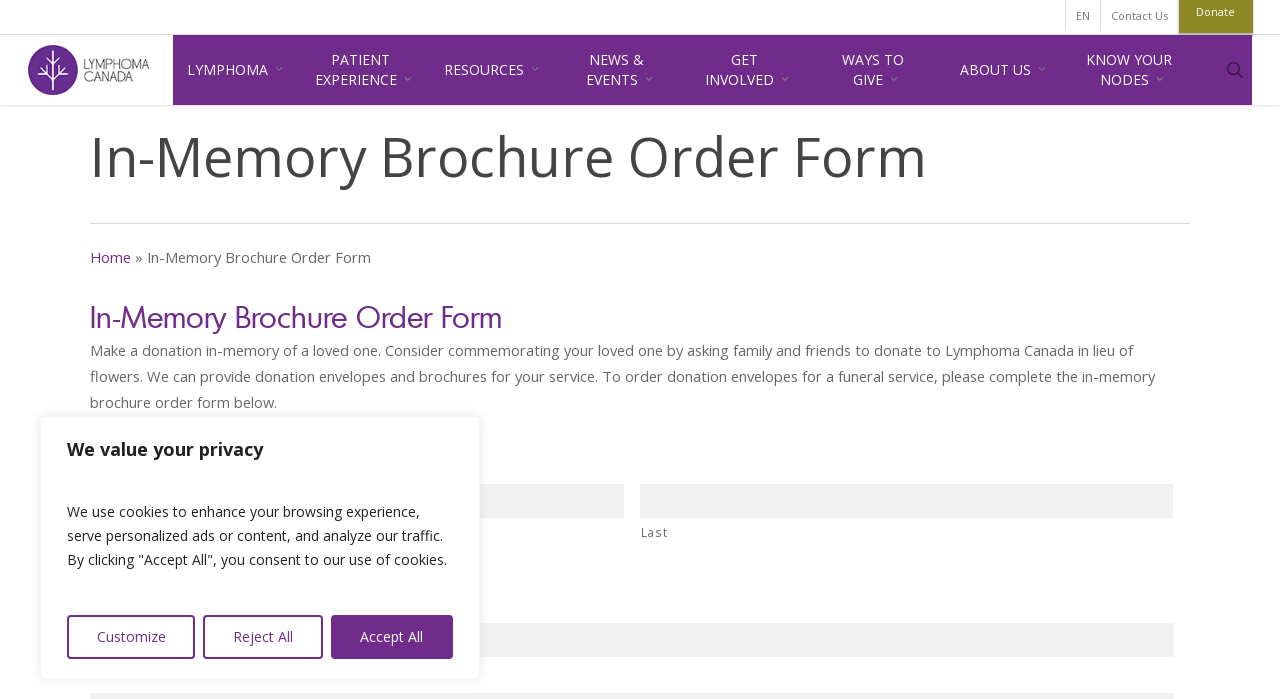

--- FILE ---
content_type: text/html; charset=UTF-8
request_url: https://www.lymphoma.ca/in-memory-brochure-order-form/
body_size: 65169
content:
<!DOCTYPE html>

<html lang="en-US" class="no-js">

<head>

	<meta charset="UTF-8">
<script type="text/javascript">
/* <![CDATA[ */
var gform;gform||(document.addEventListener("gform_main_scripts_loaded",function(){gform.scriptsLoaded=!0}),document.addEventListener("gform/theme/scripts_loaded",function(){gform.themeScriptsLoaded=!0}),window.addEventListener("DOMContentLoaded",function(){gform.domLoaded=!0}),gform={domLoaded:!1,scriptsLoaded:!1,themeScriptsLoaded:!1,isFormEditor:()=>"function"==typeof InitializeEditor,callIfLoaded:function(o){return!(!gform.domLoaded||!gform.scriptsLoaded||!gform.themeScriptsLoaded&&!gform.isFormEditor()||(gform.isFormEditor()&&console.warn("The use of gform.initializeOnLoaded() is deprecated in the form editor context and will be removed in Gravity Forms 3.1."),o(),0))},initializeOnLoaded:function(o){gform.callIfLoaded(o)||(document.addEventListener("gform_main_scripts_loaded",()=>{gform.scriptsLoaded=!0,gform.callIfLoaded(o)}),document.addEventListener("gform/theme/scripts_loaded",()=>{gform.themeScriptsLoaded=!0,gform.callIfLoaded(o)}),window.addEventListener("DOMContentLoaded",()=>{gform.domLoaded=!0,gform.callIfLoaded(o)}))},hooks:{action:{},filter:{}},addAction:function(o,r,e,t){gform.addHook("action",o,r,e,t)},addFilter:function(o,r,e,t){gform.addHook("filter",o,r,e,t)},doAction:function(o){gform.doHook("action",o,arguments)},applyFilters:function(o){return gform.doHook("filter",o,arguments)},removeAction:function(o,r){gform.removeHook("action",o,r)},removeFilter:function(o,r,e){gform.removeHook("filter",o,r,e)},addHook:function(o,r,e,t,n){null==gform.hooks[o][r]&&(gform.hooks[o][r]=[]);var d=gform.hooks[o][r];null==n&&(n=r+"_"+d.length),gform.hooks[o][r].push({tag:n,callable:e,priority:t=null==t?10:t})},doHook:function(r,o,e){var t;if(e=Array.prototype.slice.call(e,1),null!=gform.hooks[r][o]&&((o=gform.hooks[r][o]).sort(function(o,r){return o.priority-r.priority}),o.forEach(function(o){"function"!=typeof(t=o.callable)&&(t=window[t]),"action"==r?t.apply(null,e):e[0]=t.apply(null,e)})),"filter"==r)return e[0]},removeHook:function(o,r,t,n){var e;null!=gform.hooks[o][r]&&(e=(e=gform.hooks[o][r]).filter(function(o,r,e){return!!(null!=n&&n!=o.tag||null!=t&&t!=o.priority)}),gform.hooks[o][r]=e)}});
/* ]]> */
</script>


	<meta name="viewport" content="width=device-width, initial-scale=1, maximum-scale=1, user-scalable=0" /><meta name='robots' content='index, follow, max-image-preview:large, max-snippet:-1, max-video-preview:-1' />
	<style>img:is([sizes="auto" i], [sizes^="auto," i]) { contain-intrinsic-size: 3000px 1500px }</style>
	<link rel="alternate" hreflang="en" href="https://www.lymphoma.ca/in-memory-brochure-order-form/" />
<link rel="alternate" hreflang="x-default" href="https://www.lymphoma.ca/in-memory-brochure-order-form/" />

<!-- Google Tag Manager for WordPress by gtm4wp.com -->
<script data-cfasync="false" data-pagespeed-no-defer>
	var gtm4wp_datalayer_name = "dataLayer";
	var dataLayer = dataLayer || [];
</script>
<!-- End Google Tag Manager for WordPress by gtm4wp.com --><!-- Google tag (gtag.js) consent mode dataLayer added by Site Kit -->
<script type="text/javascript" id="google_gtagjs-js-consent-mode-data-layer">
/* <![CDATA[ */
window.dataLayer = window.dataLayer || [];function gtag(){dataLayer.push(arguments);}
gtag('consent', 'default', {"ad_personalization":"denied","ad_storage":"denied","ad_user_data":"denied","analytics_storage":"denied","functionality_storage":"denied","security_storage":"denied","personalization_storage":"denied","region":["AT","BE","BG","CH","CY","CZ","DE","DK","EE","ES","FI","FR","GB","GR","HR","HU","IE","IS","IT","LI","LT","LU","LV","MT","NL","NO","PL","PT","RO","SE","SI","SK"],"wait_for_update":500});
window._googlesitekitConsentCategoryMap = {"statistics":["analytics_storage"],"marketing":["ad_storage","ad_user_data","ad_personalization"],"functional":["functionality_storage","security_storage"],"preferences":["personalization_storage"]};
window._googlesitekitConsents = {"ad_personalization":"denied","ad_storage":"denied","ad_user_data":"denied","analytics_storage":"denied","functionality_storage":"denied","security_storage":"denied","personalization_storage":"denied","region":["AT","BE","BG","CH","CY","CZ","DE","DK","EE","ES","FI","FR","GB","GR","HR","HU","IE","IS","IT","LI","LT","LU","LV","MT","NL","NO","PL","PT","RO","SE","SI","SK"],"wait_for_update":500};
/* ]]> */
</script>
<!-- End Google tag (gtag.js) consent mode dataLayer added by Site Kit -->

	<!-- This site is optimized with the Yoast SEO plugin v26.7 - https://yoast.com/wordpress/plugins/seo/ -->
	<title>In-Memory Brochure Order Form - Lymphoma Canada</title>
<link data-rocket-prefetch href="https://www.googletagmanager.com" rel="dns-prefetch">
<link data-rocket-prefetch href="https://connect.facebook.net" rel="dns-prefetch">
<link data-rocket-prefetch href="https://fonts.googleapis.com" rel="dns-prefetch">
<link data-rocket-prefetch href="https://cdn-images.mailchimp.com" rel="dns-prefetch">
<link data-rocket-prefetch href="https://s3.amazonaws.com" rel="dns-prefetch"><link rel="preload" data-rocket-preload as="image" href="https://www.lymphoma.ca/wp-content/uploads/2024/02/logo_lymphoma_en_4c.png" imagesrcset="https://www.lymphoma.ca/wp-content/uploads/2024/02/logo_lymphoma_en_4c.png 1x, https://www.lymphoma.ca/wp-content/uploads/2024/02/logo_lymphoma_en_4cRetina.png 2x" imagesizes="" fetchpriority="high">
	<meta name="description" content="Make a donation in-memory of a loved one consider asking family and friends to donate to Lymphoma Canada in lieu of flowers." />
	<link rel="canonical" href="https://www.lymphoma.ca/in-memory-brochure-order-form/" />
	<meta property="og:locale" content="en_US" />
	<meta property="og:type" content="article" />
	<meta property="og:title" content="In-Memory Brochure Order Form - Lymphoma Canada" />
	<meta property="og:description" content="Make a donation in-memory of a loved one consider asking family and friends to donate to Lymphoma Canada in lieu of flowers." />
	<meta property="og:url" content="https://www.lymphoma.ca/in-memory-brochure-order-form/" />
	<meta property="og:site_name" content="Lymphoma Canada" />
	<meta property="article:publisher" content="https://www.facebook.com/LymphomaCanada" />
	<meta property="article:modified_time" content="2025-08-19T17:10:30+00:00" />
	<meta name="twitter:card" content="summary_large_image" />
	<meta name="twitter:site" content="@lymphomacanada" />
	<meta name="twitter:label1" content="Est. reading time" />
	<meta name="twitter:data1" content="1 minute" />
	<script type="application/ld+json" class="yoast-schema-graph">{"@context":"https://schema.org","@graph":[{"@type":"WebPage","@id":"https://www.lymphoma.ca/in-memory-brochure-order-form/","url":"https://www.lymphoma.ca/in-memory-brochure-order-form/","name":"In-Memory Brochure Order Form - Lymphoma Canada","isPartOf":{"@id":"https://www.lymphoma.ca/fr/#website"},"datePublished":"2020-04-29T01:32:30+00:00","dateModified":"2025-08-19T17:10:30+00:00","description":"Make a donation in-memory of a loved one consider asking family and friends to donate to Lymphoma Canada in lieu of flowers.","breadcrumb":{"@id":"https://www.lymphoma.ca/in-memory-brochure-order-form/#breadcrumb"},"inLanguage":"en-US","potentialAction":[{"@type":"ReadAction","target":["https://www.lymphoma.ca/in-memory-brochure-order-form/"]}]},{"@type":"BreadcrumbList","@id":"https://www.lymphoma.ca/in-memory-brochure-order-form/#breadcrumb","itemListElement":[{"@type":"ListItem","position":1,"name":"Home","item":"https://www.lymphoma.ca/"},{"@type":"ListItem","position":2,"name":"In-Memory Brochure Order Form"}]},{"@type":"WebSite","@id":"https://www.lymphoma.ca/fr/#website","url":"https://www.lymphoma.ca/fr/","name":"Lymphoma Canada","description":"Information. Help. Hope.","publisher":{"@id":"https://www.lymphoma.ca/fr/#organization"},"potentialAction":[{"@type":"SearchAction","target":{"@type":"EntryPoint","urlTemplate":"https://www.lymphoma.ca/fr/?s={search_term_string}"},"query-input":{"@type":"PropertyValueSpecification","valueRequired":true,"valueName":"search_term_string"}}],"inLanguage":"en-US"},{"@type":"Organization","@id":"https://www.lymphoma.ca/fr/#organization","name":"Lymphoma Canada","url":"https://www.lymphoma.ca/fr/","logo":{"@type":"ImageObject","inLanguage":"en-US","@id":"https://www.lymphoma.ca/fr/#/schema/logo/image/","url":"https://www.lymphoma.ca/wp-content/uploads/2023/05/logo-lymphoma.jpg","contentUrl":"https://www.lymphoma.ca/wp-content/uploads/2023/05/logo-lymphoma.jpg","width":343,"height":343,"caption":"Lymphoma Canada"},"image":{"@id":"https://www.lymphoma.ca/fr/#/schema/logo/image/"},"sameAs":["https://www.facebook.com/LymphomaCanada","https://x.com/lymphomacanada","https://www.linkedin.com/company/lymphoma-canada/","http://instagram.com/lymphomacanada","http://www.youtube.com/user/LymphomaTV"]}]}</script>
	<!-- / Yoast SEO plugin. -->


<link rel='dns-prefetch' href='//www.googletagmanager.com' />
<link rel='dns-prefetch' href='//fonts.googleapis.com' />
<link rel="alternate" type="application/rss+xml" title="Lymphoma Canada &raquo; Feed" href="https://www.lymphoma.ca/feed/" />
<style id='wp-emoji-styles-inline-css' type='text/css'>

	img.wp-smiley, img.emoji {
		display: inline !important;
		border: none !important;
		box-shadow: none !important;
		height: 1em !important;
		width: 1em !important;
		margin: 0 0.07em !important;
		vertical-align: -0.1em !important;
		background: none !important;
		padding: 0 !important;
	}
</style>
<link rel='stylesheet' id='wp-block-library-css' href='https://www.lymphoma.ca/wp-includes/css/dist/block-library/style.min.css?ver=6.7.4' type='text/css' media='all' />
<style id='global-styles-inline-css' type='text/css'>
:root{--wp--preset--aspect-ratio--square: 1;--wp--preset--aspect-ratio--4-3: 4/3;--wp--preset--aspect-ratio--3-4: 3/4;--wp--preset--aspect-ratio--3-2: 3/2;--wp--preset--aspect-ratio--2-3: 2/3;--wp--preset--aspect-ratio--16-9: 16/9;--wp--preset--aspect-ratio--9-16: 9/16;--wp--preset--color--black: #000000;--wp--preset--color--cyan-bluish-gray: #abb8c3;--wp--preset--color--white: #ffffff;--wp--preset--color--pale-pink: #f78da7;--wp--preset--color--vivid-red: #cf2e2e;--wp--preset--color--luminous-vivid-orange: #ff6900;--wp--preset--color--luminous-vivid-amber: #fcb900;--wp--preset--color--light-green-cyan: #7bdcb5;--wp--preset--color--vivid-green-cyan: #00d084;--wp--preset--color--pale-cyan-blue: #8ed1fc;--wp--preset--color--vivid-cyan-blue: #0693e3;--wp--preset--color--vivid-purple: #9b51e0;--wp--preset--gradient--vivid-cyan-blue-to-vivid-purple: linear-gradient(135deg,rgba(6,147,227,1) 0%,rgb(155,81,224) 100%);--wp--preset--gradient--light-green-cyan-to-vivid-green-cyan: linear-gradient(135deg,rgb(122,220,180) 0%,rgb(0,208,130) 100%);--wp--preset--gradient--luminous-vivid-amber-to-luminous-vivid-orange: linear-gradient(135deg,rgba(252,185,0,1) 0%,rgba(255,105,0,1) 100%);--wp--preset--gradient--luminous-vivid-orange-to-vivid-red: linear-gradient(135deg,rgba(255,105,0,1) 0%,rgb(207,46,46) 100%);--wp--preset--gradient--very-light-gray-to-cyan-bluish-gray: linear-gradient(135deg,rgb(238,238,238) 0%,rgb(169,184,195) 100%);--wp--preset--gradient--cool-to-warm-spectrum: linear-gradient(135deg,rgb(74,234,220) 0%,rgb(151,120,209) 20%,rgb(207,42,186) 40%,rgb(238,44,130) 60%,rgb(251,105,98) 80%,rgb(254,248,76) 100%);--wp--preset--gradient--blush-light-purple: linear-gradient(135deg,rgb(255,206,236) 0%,rgb(152,150,240) 100%);--wp--preset--gradient--blush-bordeaux: linear-gradient(135deg,rgb(254,205,165) 0%,rgb(254,45,45) 50%,rgb(107,0,62) 100%);--wp--preset--gradient--luminous-dusk: linear-gradient(135deg,rgb(255,203,112) 0%,rgb(199,81,192) 50%,rgb(65,88,208) 100%);--wp--preset--gradient--pale-ocean: linear-gradient(135deg,rgb(255,245,203) 0%,rgb(182,227,212) 50%,rgb(51,167,181) 100%);--wp--preset--gradient--electric-grass: linear-gradient(135deg,rgb(202,248,128) 0%,rgb(113,206,126) 100%);--wp--preset--gradient--midnight: linear-gradient(135deg,rgb(2,3,129) 0%,rgb(40,116,252) 100%);--wp--preset--font-size--small: 13px;--wp--preset--font-size--medium: 20px;--wp--preset--font-size--large: 36px;--wp--preset--font-size--x-large: 42px;--wp--preset--spacing--20: 0.44rem;--wp--preset--spacing--30: 0.67rem;--wp--preset--spacing--40: 1rem;--wp--preset--spacing--50: 1.5rem;--wp--preset--spacing--60: 2.25rem;--wp--preset--spacing--70: 3.38rem;--wp--preset--spacing--80: 5.06rem;--wp--preset--shadow--natural: 6px 6px 9px rgba(0, 0, 0, 0.2);--wp--preset--shadow--deep: 12px 12px 50px rgba(0, 0, 0, 0.4);--wp--preset--shadow--sharp: 6px 6px 0px rgba(0, 0, 0, 0.2);--wp--preset--shadow--outlined: 6px 6px 0px -3px rgba(255, 255, 255, 1), 6px 6px rgba(0, 0, 0, 1);--wp--preset--shadow--crisp: 6px 6px 0px rgba(0, 0, 0, 1);}:root { --wp--style--global--content-size: 1300px;--wp--style--global--wide-size: 1300px; }:where(body) { margin: 0; }.wp-site-blocks > .alignleft { float: left; margin-right: 2em; }.wp-site-blocks > .alignright { float: right; margin-left: 2em; }.wp-site-blocks > .aligncenter { justify-content: center; margin-left: auto; margin-right: auto; }:where(.is-layout-flex){gap: 0.5em;}:where(.is-layout-grid){gap: 0.5em;}.is-layout-flow > .alignleft{float: left;margin-inline-start: 0;margin-inline-end: 2em;}.is-layout-flow > .alignright{float: right;margin-inline-start: 2em;margin-inline-end: 0;}.is-layout-flow > .aligncenter{margin-left: auto !important;margin-right: auto !important;}.is-layout-constrained > .alignleft{float: left;margin-inline-start: 0;margin-inline-end: 2em;}.is-layout-constrained > .alignright{float: right;margin-inline-start: 2em;margin-inline-end: 0;}.is-layout-constrained > .aligncenter{margin-left: auto !important;margin-right: auto !important;}.is-layout-constrained > :where(:not(.alignleft):not(.alignright):not(.alignfull)){max-width: var(--wp--style--global--content-size);margin-left: auto !important;margin-right: auto !important;}.is-layout-constrained > .alignwide{max-width: var(--wp--style--global--wide-size);}body .is-layout-flex{display: flex;}.is-layout-flex{flex-wrap: wrap;align-items: center;}.is-layout-flex > :is(*, div){margin: 0;}body .is-layout-grid{display: grid;}.is-layout-grid > :is(*, div){margin: 0;}body{padding-top: 0px;padding-right: 0px;padding-bottom: 0px;padding-left: 0px;}:root :where(.wp-element-button, .wp-block-button__link){background-color: #32373c;border-width: 0;color: #fff;font-family: inherit;font-size: inherit;line-height: inherit;padding: calc(0.667em + 2px) calc(1.333em + 2px);text-decoration: none;}.has-black-color{color: var(--wp--preset--color--black) !important;}.has-cyan-bluish-gray-color{color: var(--wp--preset--color--cyan-bluish-gray) !important;}.has-white-color{color: var(--wp--preset--color--white) !important;}.has-pale-pink-color{color: var(--wp--preset--color--pale-pink) !important;}.has-vivid-red-color{color: var(--wp--preset--color--vivid-red) !important;}.has-luminous-vivid-orange-color{color: var(--wp--preset--color--luminous-vivid-orange) !important;}.has-luminous-vivid-amber-color{color: var(--wp--preset--color--luminous-vivid-amber) !important;}.has-light-green-cyan-color{color: var(--wp--preset--color--light-green-cyan) !important;}.has-vivid-green-cyan-color{color: var(--wp--preset--color--vivid-green-cyan) !important;}.has-pale-cyan-blue-color{color: var(--wp--preset--color--pale-cyan-blue) !important;}.has-vivid-cyan-blue-color{color: var(--wp--preset--color--vivid-cyan-blue) !important;}.has-vivid-purple-color{color: var(--wp--preset--color--vivid-purple) !important;}.has-black-background-color{background-color: var(--wp--preset--color--black) !important;}.has-cyan-bluish-gray-background-color{background-color: var(--wp--preset--color--cyan-bluish-gray) !important;}.has-white-background-color{background-color: var(--wp--preset--color--white) !important;}.has-pale-pink-background-color{background-color: var(--wp--preset--color--pale-pink) !important;}.has-vivid-red-background-color{background-color: var(--wp--preset--color--vivid-red) !important;}.has-luminous-vivid-orange-background-color{background-color: var(--wp--preset--color--luminous-vivid-orange) !important;}.has-luminous-vivid-amber-background-color{background-color: var(--wp--preset--color--luminous-vivid-amber) !important;}.has-light-green-cyan-background-color{background-color: var(--wp--preset--color--light-green-cyan) !important;}.has-vivid-green-cyan-background-color{background-color: var(--wp--preset--color--vivid-green-cyan) !important;}.has-pale-cyan-blue-background-color{background-color: var(--wp--preset--color--pale-cyan-blue) !important;}.has-vivid-cyan-blue-background-color{background-color: var(--wp--preset--color--vivid-cyan-blue) !important;}.has-vivid-purple-background-color{background-color: var(--wp--preset--color--vivid-purple) !important;}.has-black-border-color{border-color: var(--wp--preset--color--black) !important;}.has-cyan-bluish-gray-border-color{border-color: var(--wp--preset--color--cyan-bluish-gray) !important;}.has-white-border-color{border-color: var(--wp--preset--color--white) !important;}.has-pale-pink-border-color{border-color: var(--wp--preset--color--pale-pink) !important;}.has-vivid-red-border-color{border-color: var(--wp--preset--color--vivid-red) !important;}.has-luminous-vivid-orange-border-color{border-color: var(--wp--preset--color--luminous-vivid-orange) !important;}.has-luminous-vivid-amber-border-color{border-color: var(--wp--preset--color--luminous-vivid-amber) !important;}.has-light-green-cyan-border-color{border-color: var(--wp--preset--color--light-green-cyan) !important;}.has-vivid-green-cyan-border-color{border-color: var(--wp--preset--color--vivid-green-cyan) !important;}.has-pale-cyan-blue-border-color{border-color: var(--wp--preset--color--pale-cyan-blue) !important;}.has-vivid-cyan-blue-border-color{border-color: var(--wp--preset--color--vivid-cyan-blue) !important;}.has-vivid-purple-border-color{border-color: var(--wp--preset--color--vivid-purple) !important;}.has-vivid-cyan-blue-to-vivid-purple-gradient-background{background: var(--wp--preset--gradient--vivid-cyan-blue-to-vivid-purple) !important;}.has-light-green-cyan-to-vivid-green-cyan-gradient-background{background: var(--wp--preset--gradient--light-green-cyan-to-vivid-green-cyan) !important;}.has-luminous-vivid-amber-to-luminous-vivid-orange-gradient-background{background: var(--wp--preset--gradient--luminous-vivid-amber-to-luminous-vivid-orange) !important;}.has-luminous-vivid-orange-to-vivid-red-gradient-background{background: var(--wp--preset--gradient--luminous-vivid-orange-to-vivid-red) !important;}.has-very-light-gray-to-cyan-bluish-gray-gradient-background{background: var(--wp--preset--gradient--very-light-gray-to-cyan-bluish-gray) !important;}.has-cool-to-warm-spectrum-gradient-background{background: var(--wp--preset--gradient--cool-to-warm-spectrum) !important;}.has-blush-light-purple-gradient-background{background: var(--wp--preset--gradient--blush-light-purple) !important;}.has-blush-bordeaux-gradient-background{background: var(--wp--preset--gradient--blush-bordeaux) !important;}.has-luminous-dusk-gradient-background{background: var(--wp--preset--gradient--luminous-dusk) !important;}.has-pale-ocean-gradient-background{background: var(--wp--preset--gradient--pale-ocean) !important;}.has-electric-grass-gradient-background{background: var(--wp--preset--gradient--electric-grass) !important;}.has-midnight-gradient-background{background: var(--wp--preset--gradient--midnight) !important;}.has-small-font-size{font-size: var(--wp--preset--font-size--small) !important;}.has-medium-font-size{font-size: var(--wp--preset--font-size--medium) !important;}.has-large-font-size{font-size: var(--wp--preset--font-size--large) !important;}.has-x-large-font-size{font-size: var(--wp--preset--font-size--x-large) !important;}
:where(.wp-block-post-template.is-layout-flex){gap: 1.25em;}:where(.wp-block-post-template.is-layout-grid){gap: 1.25em;}
:where(.wp-block-columns.is-layout-flex){gap: 2em;}:where(.wp-block-columns.is-layout-grid){gap: 2em;}
:root :where(.wp-block-pullquote){font-size: 1.5em;line-height: 1.6;}
</style>
<link rel='stylesheet' id='wpem-calendar-frontend-css' href='https://www.lymphoma.ca/wp-content/plugins/wp-event-manager-calendar/assets/css/frontend.min.css?ver=6.7.4' type='text/css' media='all' />
<link rel='stylesheet' id='wpem-calendar-day-view-css' href='https://www.lymphoma.ca/wp-content/plugins/wp-event-manager-calendar/assets/css/day-view.css?ver=6.7.4' type='text/css' media='all' />
<link rel='stylesheet' id='wpem-calendar-list-view-css' href='https://www.lymphoma.ca/wp-content/plugins/wp-event-manager-calendar/assets/css/list-view.css?ver=6.7.4' type='text/css' media='all' />
<link rel='stylesheet' id='wpem-calendar-week-view-css' href='https://www.lymphoma.ca/wp-content/plugins/wp-event-manager-calendar/assets/css/week-view.css?ver=6.7.4' type='text/css' media='all' />
<link rel='stylesheet' id='wpem-calendar-summary-view-css' href='https://www.lymphoma.ca/wp-content/plugins/wp-event-manager-calendar/assets/css/summary-view.css?ver=6.7.4' type='text/css' media='all' />
<link rel='stylesheet' id='wpem-calendar-year-view-css' href='https://www.lymphoma.ca/wp-content/plugins/wp-event-manager-calendar/assets/css/year-view.css?ver=6.7.4' type='text/css' media='all' />
<link rel='stylesheet' id='wpem-calendar-tooltipster-css-css' href='https://www.lymphoma.ca/wp-content/plugins/wp-event-manager-calendar/assets/css/tooltipster.bundle.min.css?ver=6.7.4' type='text/css' media='all' />
<link rel='stylesheet' id='wp-event-manager-frontend-css' href='https://www.lymphoma.ca/wp-content/plugins/wp-event-manager/assets/css/frontend.min.css?ver=6.7.4' type='text/css' media='all' />
<link rel='stylesheet' id='wp-event-manager-jquery-ui-css-css' href='https://www.lymphoma.ca/wp-content/plugins/wp-event-manager/assets/js/jquery-ui/jquery-ui.css?ver=6.7.4' type='text/css' media='all' />
<link rel='stylesheet' id='wp-event-manager-jquery-timepicker-css-css' href='https://www.lymphoma.ca/wp-content/plugins/wp-event-manager/assets/js/jquery-timepicker/jquery.timepicker.min.css?ver=6.7.4' type='text/css' media='all' />
<link rel='stylesheet' id='wp-event-manager-grid-style-css' href='https://www.lymphoma.ca/wp-content/plugins/wp-event-manager/assets/css/wpem-grid.min.css?ver=6.7.4' type='text/css' media='all' />
<link rel='stylesheet' id='wp-event-manager-font-style-css' href='https://www.lymphoma.ca/wp-content/plugins/wp-event-manager/assets/fonts/style.css?ver=6.7.4' type='text/css' media='all' />
<link rel='stylesheet' id='wpml-menu-item-0-css' href='https://www.lymphoma.ca/wp-content/plugins/sitepress-multilingual-cms/templates/language-switchers/menu-item/style.min.css?ver=1' type='text/css' media='all' />
<link rel='stylesheet' id='megamenu-css' href='https://www.lymphoma.ca/wp-content/uploads/maxmegamenu/style_en.css?ver=f0b192' type='text/css' media='all' />
<link rel='stylesheet' id='dashicons-css' href='https://www.lymphoma.ca/wp-includes/css/dashicons.min.css?ver=6.7.4' type='text/css' media='all' />
<link rel='stylesheet' id='megamenu-genericons-css' href='https://www.lymphoma.ca/wp-content/plugins/megamenu-pro/icons/genericons/genericons/genericons.css?ver=2.4.4' type='text/css' media='all' />
<link rel='stylesheet' id='megamenu-fontawesome-css' href='https://www.lymphoma.ca/wp-content/plugins/megamenu-pro/icons/fontawesome/css/font-awesome.min.css?ver=2.4.4' type='text/css' media='all' />
<link rel='stylesheet' id='megamenu-fontawesome5-css' href='https://www.lymphoma.ca/wp-content/plugins/megamenu-pro/icons/fontawesome5/css/all.min.css?ver=2.4.4' type='text/css' media='all' />
<link rel='stylesheet' id='megamenu-fontawesome6-css' href='https://www.lymphoma.ca/wp-content/plugins/megamenu-pro/icons/fontawesome6/css/all.min.css?ver=2.4.4' type='text/css' media='all' />
<link rel='stylesheet' id='font-awesome-css' href='https://www.lymphoma.ca/wp-content/themes/salient/css/font-awesome-legacy.min.css?ver=4.7.1' type='text/css' media='all' />
<link rel='stylesheet' id='salient-grid-system-css' href='https://www.lymphoma.ca/wp-content/themes/salient/css/build/grid-system.css?ver=17.0.6' type='text/css' media='all' />
<link rel='stylesheet' id='main-styles-css' href='https://www.lymphoma.ca/wp-content/themes/salient/css/build/style.css?ver=17.0.6' type='text/css' media='all' />
<link rel='stylesheet' id='nectar-header-secondary-nav-css' href='https://www.lymphoma.ca/wp-content/themes/salient/css/build/header/header-secondary-nav.css?ver=17.0.6' type='text/css' media='all' />
<link rel='stylesheet' id='nectar_default_font_open_sans-css' href='https://fonts.googleapis.com/css?family=Open+Sans%3A300%2C400%2C600%2C700&#038;subset=latin%2Clatin-ext' type='text/css' media='all' />
<link rel='stylesheet' id='responsive-css' href='https://www.lymphoma.ca/wp-content/themes/salient/css/build/responsive.css?ver=17.0.6' type='text/css' media='all' />
<link rel='stylesheet' id='skin-original-css' href='https://www.lymphoma.ca/wp-content/themes/salient/css/build/skin-original.css?ver=17.0.6' type='text/css' media='all' />
<style id='salient-wp-menu-dynamic-fallback-inline-css' type='text/css'>
#header-outer .nectar-ext-menu-item .image-layer-outer,#header-outer .nectar-ext-menu-item .image-layer,#header-outer .nectar-ext-menu-item .color-overlay,#slide-out-widget-area .nectar-ext-menu-item .image-layer-outer,#slide-out-widget-area .nectar-ext-menu-item .color-overlay,#slide-out-widget-area .nectar-ext-menu-item .image-layer{position:absolute;top:0;left:0;width:100%;height:100%;overflow:hidden;}.nectar-ext-menu-item .inner-content{position:relative;z-index:10;width:100%;}.nectar-ext-menu-item .image-layer{background-size:cover;background-position:center;transition:opacity 0.25s ease 0.1s;}.nectar-ext-menu-item .image-layer video{object-fit:cover;width:100%;height:100%;}#header-outer nav .nectar-ext-menu-item .image-layer:not(.loaded){background-image:none!important;}#header-outer nav .nectar-ext-menu-item .image-layer{opacity:0;}#header-outer nav .nectar-ext-menu-item .image-layer.loaded{opacity:1;}.nectar-ext-menu-item span[class*="inherit-h"] + .menu-item-desc{margin-top:0.4rem;}#mobile-menu .nectar-ext-menu-item .title,#slide-out-widget-area .nectar-ext-menu-item .title,.nectar-ext-menu-item .menu-title-text,.nectar-ext-menu-item .menu-item-desc{position:relative;}.nectar-ext-menu-item .menu-item-desc{display:block;line-height:1.4em;}body #slide-out-widget-area .nectar-ext-menu-item .menu-item-desc{line-height:1.4em;}#mobile-menu .nectar-ext-menu-item .title,#slide-out-widget-area .nectar-ext-menu-item:not(.style-img-above-text) .title,.nectar-ext-menu-item:not(.style-img-above-text) .menu-title-text,.nectar-ext-menu-item:not(.style-img-above-text) .menu-item-desc,.nectar-ext-menu-item:not(.style-img-above-text) i:before,.nectar-ext-menu-item:not(.style-img-above-text) .svg-icon{color:#fff;}#mobile-menu .nectar-ext-menu-item.style-img-above-text .title{color:inherit;}.sf-menu li ul li a .nectar-ext-menu-item .menu-title-text:after{display:none;}.menu-item .widget-area-active[data-margin="default"] > div:not(:last-child){margin-bottom:20px;}.nectar-ext-menu-item__button{display:inline-block;padding-top:2em;}#header-outer nav li:not([class*="current"]) > a .nectar-ext-menu-item .inner-content.has-button .title .menu-title-text{background-image:none;}.nectar-ext-menu-item__button .nectar-cta:not([data-color="transparent"]){margin-top:.8em;margin-bottom:.8em;}.nectar-ext-menu-item .color-overlay{transition:opacity 0.5s cubic-bezier(.15,.75,.5,1);}.nectar-ext-menu-item:hover .hover-zoom-in-slow .image-layer{transform:scale(1.15);transition:transform 4s cubic-bezier(0.1,0.2,.7,1);}.nectar-ext-menu-item:hover .hover-zoom-in-slow .color-overlay{transition:opacity 1.5s cubic-bezier(.15,.75,.5,1);}.nectar-ext-menu-item .hover-zoom-in-slow .image-layer{transition:transform 0.5s cubic-bezier(.15,.75,.5,1);}.nectar-ext-menu-item .hover-zoom-in-slow .color-overlay{transition:opacity 0.5s cubic-bezier(.15,.75,.5,1);}.nectar-ext-menu-item:hover .hover-zoom-in .image-layer{transform:scale(1.12);}.nectar-ext-menu-item .hover-zoom-in .image-layer{transition:transform 0.5s cubic-bezier(.15,.75,.5,1);}.nectar-ext-menu-item{display:flex;text-align:left;}#slide-out-widget-area .nectar-ext-menu-item .title,#slide-out-widget-area .nectar-ext-menu-item .menu-item-desc,#slide-out-widget-area .nectar-ext-menu-item .menu-title-text,#mobile-menu .nectar-ext-menu-item .title,#mobile-menu .nectar-ext-menu-item .menu-item-desc,#mobile-menu .nectar-ext-menu-item .menu-title-text{color:inherit!important;}#slide-out-widget-area .nectar-ext-menu-item,#mobile-menu .nectar-ext-menu-item{display:block;}#slide-out-widget-area .nectar-ext-menu-item .inner-content,#mobile-menu .nectar-ext-menu-item .inner-content{width:100%;}#slide-out-widget-area.fullscreen-alt .nectar-ext-menu-item,#slide-out-widget-area.fullscreen .nectar-ext-menu-item{text-align:center;}#header-outer .nectar-ext-menu-item.style-img-above-text .image-layer-outer,#slide-out-widget-area .nectar-ext-menu-item.style-img-above-text .image-layer-outer{position:relative;}#header-outer .nectar-ext-menu-item.style-img-above-text,#slide-out-widget-area .nectar-ext-menu-item.style-img-above-text{flex-direction:column;}
</style>
<link rel='stylesheet' id='js_composer_front-css' href='https://www.lymphoma.ca/wp-content/themes/salient/css/build/plugins/js_composer.css?ver=17.0.6' type='text/css' media='all' />
<link rel='stylesheet' id='gforms_reset_css-css' href='https://www.lymphoma.ca/wp-content/plugins/gravityforms/legacy/css/formreset.min.css?ver=2.9.25' type='text/css' media='all' />
<link rel='stylesheet' id='gforms_formsmain_css-css' href='https://www.lymphoma.ca/wp-content/plugins/gravityforms/legacy/css/formsmain.min.css?ver=2.9.25' type='text/css' media='all' />
<link rel='stylesheet' id='gforms_ready_class_css-css' href='https://www.lymphoma.ca/wp-content/plugins/gravityforms/legacy/css/readyclass.min.css?ver=2.9.25' type='text/css' media='all' />
<link rel='stylesheet' id='gforms_browsers_css-css' href='https://www.lymphoma.ca/wp-content/plugins/gravityforms/legacy/css/browsers.min.css?ver=2.9.25' type='text/css' media='all' />
<link rel='stylesheet' id='dynamic-css-css' href='https://www.lymphoma.ca/wp-content/themes/salient/css/salient-dynamic-styles.css?ver=58887' type='text/css' media='all' />
<style id='dynamic-css-inline-css' type='text/css'>
@media only screen and (min-width:1000px){body #ajax-content-wrap.no-scroll{min-height:calc(100vh - 140px);height:calc(100vh - 140px)!important;}}@media only screen and (min-width:1000px){#page-header-wrap.fullscreen-header,#page-header-wrap.fullscreen-header #page-header-bg,html:not(.nectar-box-roll-loaded) .nectar-box-roll > #page-header-bg.fullscreen-header,.nectar_fullscreen_zoom_recent_projects,#nectar_fullscreen_rows:not(.afterLoaded) > div{height:calc(100vh - 139px);}.wpb_row.vc_row-o-full-height.top-level,.wpb_row.vc_row-o-full-height.top-level > .col.span_12{min-height:calc(100vh - 139px);}html:not(.nectar-box-roll-loaded) .nectar-box-roll > #page-header-bg.fullscreen-header{top:140px;}.nectar-slider-wrap[data-fullscreen="true"]:not(.loaded),.nectar-slider-wrap[data-fullscreen="true"]:not(.loaded) .swiper-container{height:calc(100vh - 138px)!important;}.admin-bar .nectar-slider-wrap[data-fullscreen="true"]:not(.loaded),.admin-bar .nectar-slider-wrap[data-fullscreen="true"]:not(.loaded) .swiper-container{height:calc(100vh - 138px - 32px)!important;}}.admin-bar[class*="page-template-template-no-header"] .wpb_row.vc_row-o-full-height.top-level,.admin-bar[class*="page-template-template-no-header"] .wpb_row.vc_row-o-full-height.top-level > .col.span_12{min-height:calc(100vh - 32px);}body[class*="page-template-template-no-header"] .wpb_row.vc_row-o-full-height.top-level,body[class*="page-template-template-no-header"] .wpb_row.vc_row-o-full-height.top-level > .col.span_12{min-height:100vh;}@media only screen and (max-width:999px){.using-mobile-browser #nectar_fullscreen_rows:not(.afterLoaded):not([data-mobile-disable="on"]) > div{height:calc(100vh - 100px);}.using-mobile-browser .wpb_row.vc_row-o-full-height.top-level,.using-mobile-browser .wpb_row.vc_row-o-full-height.top-level > .col.span_12,[data-permanent-transparent="1"].using-mobile-browser .wpb_row.vc_row-o-full-height.top-level,[data-permanent-transparent="1"].using-mobile-browser .wpb_row.vc_row-o-full-height.top-level > .col.span_12{min-height:calc(100vh - 100px);}html:not(.nectar-box-roll-loaded) .nectar-box-roll > #page-header-bg.fullscreen-header,.nectar_fullscreen_zoom_recent_projects,.nectar-slider-wrap[data-fullscreen="true"]:not(.loaded),.nectar-slider-wrap[data-fullscreen="true"]:not(.loaded) .swiper-container,#nectar_fullscreen_rows:not(.afterLoaded):not([data-mobile-disable="on"]) > div{height:calc(100vh - 47px);}.wpb_row.vc_row-o-full-height.top-level,.wpb_row.vc_row-o-full-height.top-level > .col.span_12{min-height:calc(100vh - 47px);}body[data-transparent-header="false"] #ajax-content-wrap.no-scroll{min-height:calc(100vh - 47px);height:calc(100vh - 47px);}}#nectar_fullscreen_rows{background-color:transparent;}.screen-reader-text,.nectar-skip-to-content:not(:focus){border:0;clip:rect(1px,1px,1px,1px);clip-path:inset(50%);height:1px;margin:-1px;overflow:hidden;padding:0;position:absolute!important;width:1px;word-wrap:normal!important;}.row .col img:not([srcset]){width:auto;}.row .col img.img-with-animation.nectar-lazy:not([srcset]){width:100%;}
</style>
<link rel='stylesheet' id='salient-child-style-css' href='https://www.lymphoma.ca/wp-content/themes/salient-child/style.css?ver=1736456013' type='text/css' media='all' />
<script type="text/javascript" id="cookie-law-info-js-extra">
/* <![CDATA[ */
var _ckyConfig = {"_ipData":[],"_assetsURL":"https:\/\/www.lymphoma.ca\/wp-content\/plugins\/cookie-law-info\/lite\/frontend\/images\/","_publicURL":"https:\/\/www.lymphoma.ca","_expiry":"365","_categories":[{"name":"Necessary","slug":"necessary","isNecessary":true,"ccpaDoNotSell":true,"cookies":[],"active":true,"defaultConsent":{"gdpr":true,"ccpa":true}},{"name":"Functional","slug":"functional","isNecessary":false,"ccpaDoNotSell":true,"cookies":[],"active":true,"defaultConsent":{"gdpr":false,"ccpa":false}},{"name":"Analytics","slug":"analytics","isNecessary":false,"ccpaDoNotSell":true,"cookies":[],"active":true,"defaultConsent":{"gdpr":false,"ccpa":false}},{"name":"Performance","slug":"performance","isNecessary":false,"ccpaDoNotSell":true,"cookies":[],"active":true,"defaultConsent":{"gdpr":false,"ccpa":false}},{"name":"Advertisement","slug":"advertisement","isNecessary":false,"ccpaDoNotSell":true,"cookies":[],"active":true,"defaultConsent":{"gdpr":false,"ccpa":false}}],"_activeLaw":"gdpr","_rootDomain":"","_block":"1","_showBanner":"1","_bannerConfig":{"settings":{"type":"box","preferenceCenterType":"popup","position":"bottom-left","applicableLaw":"gdpr"},"behaviours":{"reloadBannerOnAccept":false,"loadAnalyticsByDefault":false,"animations":{"onLoad":"animate","onHide":"sticky"}},"config":{"revisitConsent":{"status":true,"tag":"revisit-consent","position":"bottom-left","meta":{"url":"#"},"styles":{"background-color":"#6f2c8a"},"elements":{"title":{"type":"text","tag":"revisit-consent-title","status":true,"styles":{"color":"#0056a7"}}}},"preferenceCenter":{"toggle":{"status":true,"tag":"detail-category-toggle","type":"toggle","states":{"active":{"styles":{"background-color":"#1863DC"}},"inactive":{"styles":{"background-color":"#D0D5D2"}}}}},"categoryPreview":{"status":false,"toggle":{"status":true,"tag":"detail-category-preview-toggle","type":"toggle","states":{"active":{"styles":{"background-color":"#1863DC"}},"inactive":{"styles":{"background-color":"#D0D5D2"}}}}},"videoPlaceholder":{"status":true,"styles":{"background-color":"#000000","border-color":"#000000","color":"#ffffff"}},"readMore":{"status":false,"tag":"readmore-button","type":"link","meta":{"noFollow":true,"newTab":true},"styles":{"color":"#1863DC","background-color":"transparent","border-color":"transparent"}},"showMore":{"status":true,"tag":"show-desc-button","type":"button","styles":{"color":"#1863DC"}},"showLess":{"status":true,"tag":"hide-desc-button","type":"button","styles":{"color":"#1863DC"}},"alwaysActive":{"status":true,"tag":"always-active","styles":{"color":"#008000"}},"manualLinks":{"status":true,"tag":"manual-links","type":"link","styles":{"color":"#1863DC"}},"auditTable":{"status":true},"optOption":{"status":true,"toggle":{"status":true,"tag":"optout-option-toggle","type":"toggle","states":{"active":{"styles":{"background-color":"#1863dc"}},"inactive":{"styles":{"background-color":"#FFFFFF"}}}}}}},"_version":"3.3.9.1","_logConsent":"1","_tags":[{"tag":"accept-button","styles":{"color":"#FFFFFF","background-color":"#6f2c8a","border-color":"#6f2c8a"}},{"tag":"reject-button","styles":{"color":"#6f2c8a","background-color":"transparent","border-color":"#6f2c8a"}},{"tag":"settings-button","styles":{"color":"#6f2c8a","background-color":"transparent","border-color":"#6f2c8a"}},{"tag":"readmore-button","styles":{"color":"#1863DC","background-color":"transparent","border-color":"transparent"}},{"tag":"donotsell-button","styles":{"color":"#1863DC","background-color":"transparent","border-color":"transparent"}},{"tag":"show-desc-button","styles":{"color":"#1863DC"}},{"tag":"hide-desc-button","styles":{"color":"#1863DC"}},{"tag":"cky-always-active","styles":[]},{"tag":"cky-link","styles":[]},{"tag":"accept-button","styles":{"color":"#FFFFFF","background-color":"#6f2c8a","border-color":"#6f2c8a"}},{"tag":"revisit-consent","styles":{"background-color":"#6f2c8a"}}],"_shortCodes":[{"key":"cky_readmore","content":"<a href=\"#\" class=\"cky-policy\" aria-label=\"Cookie Policy\" target=\"_blank\" rel=\"noopener\" data-cky-tag=\"readmore-button\">Cookie Policy<\/a>","tag":"readmore-button","status":false,"attributes":{"rel":"nofollow","target":"_blank"}},{"key":"cky_show_desc","content":"<button class=\"cky-show-desc-btn\" data-cky-tag=\"show-desc-button\" aria-label=\"Show more\">Show more<\/button>","tag":"show-desc-button","status":true,"attributes":[]},{"key":"cky_hide_desc","content":"<button class=\"cky-show-desc-btn\" data-cky-tag=\"hide-desc-button\" aria-label=\"Show less\">Show less<\/button>","tag":"hide-desc-button","status":true,"attributes":[]},{"key":"cky_optout_show_desc","content":"[cky_optout_show_desc]","tag":"optout-show-desc-button","status":true,"attributes":[]},{"key":"cky_optout_hide_desc","content":"[cky_optout_hide_desc]","tag":"optout-hide-desc-button","status":true,"attributes":[]},{"key":"cky_category_toggle_label","content":"[cky_{{status}}_category_label] [cky_preference_{{category_slug}}_title]","tag":"","status":true,"attributes":[]},{"key":"cky_enable_category_label","content":"Enable","tag":"","status":true,"attributes":[]},{"key":"cky_disable_category_label","content":"Disable","tag":"","status":true,"attributes":[]},{"key":"cky_video_placeholder","content":"<div class=\"video-placeholder-normal\" data-cky-tag=\"video-placeholder\" id=\"[UNIQUEID]\"><p class=\"video-placeholder-text-normal\" data-cky-tag=\"placeholder-title\">Please accept cookies to access this content<\/p><\/div>","tag":"","status":true,"attributes":[]},{"key":"cky_enable_optout_label","content":"Enable","tag":"","status":true,"attributes":[]},{"key":"cky_disable_optout_label","content":"Disable","tag":"","status":true,"attributes":[]},{"key":"cky_optout_toggle_label","content":"[cky_{{status}}_optout_label] [cky_optout_option_title]","tag":"","status":true,"attributes":[]},{"key":"cky_optout_option_title","content":"Do Not Sell or Share My Personal Information","tag":"","status":true,"attributes":[]},{"key":"cky_optout_close_label","content":"Close","tag":"","status":true,"attributes":[]},{"key":"cky_preference_close_label","content":"Close","tag":"","status":true,"attributes":[]}],"_rtl":"","_language":"en","_providersToBlock":[]};
var _ckyStyles = {"css":".cky-overlay{background: #000000; opacity: 0.4; position: fixed; top: 0; left: 0; width: 100%; height: 100%; z-index: 99999999;}.cky-hide{display: none;}.cky-btn-revisit-wrapper{display: flex; align-items: center; justify-content: center; background: #0056a7; width: 45px; height: 45px; border-radius: 50%; position: fixed; z-index: 999999; cursor: pointer;}.cky-revisit-bottom-left{bottom: 15px; left: 15px;}.cky-revisit-bottom-right{bottom: 15px; right: 15px;}.cky-btn-revisit-wrapper .cky-btn-revisit{display: flex; align-items: center; justify-content: center; background: none; border: none; cursor: pointer; position: relative; margin: 0; padding: 0;}.cky-btn-revisit-wrapper .cky-btn-revisit img{max-width: fit-content; margin: 0; height: 30px; width: 30px;}.cky-revisit-bottom-left:hover::before{content: attr(data-tooltip); position: absolute; background: #4e4b66; color: #ffffff; left: calc(100% + 7px); font-size: 12px; line-height: 16px; width: max-content; padding: 4px 8px; border-radius: 4px;}.cky-revisit-bottom-left:hover::after{position: absolute; content: \"\"; border: 5px solid transparent; left: calc(100% + 2px); border-left-width: 0; border-right-color: #4e4b66;}.cky-revisit-bottom-right:hover::before{content: attr(data-tooltip); position: absolute; background: #4e4b66; color: #ffffff; right: calc(100% + 7px); font-size: 12px; line-height: 16px; width: max-content; padding: 4px 8px; border-radius: 4px;}.cky-revisit-bottom-right:hover::after{position: absolute; content: \"\"; border: 5px solid transparent; right: calc(100% + 2px); border-right-width: 0; border-left-color: #4e4b66;}.cky-revisit-hide{display: none;}.cky-consent-container{position: fixed; width: 440px; box-sizing: border-box; z-index: 9999999; border-radius: 6px;}.cky-consent-container .cky-consent-bar{background: #ffffff; border: 1px solid; padding: 20px 26px; box-shadow: 0 -1px 10px 0 #acabab4d; border-radius: 6px;}.cky-box-bottom-left{bottom: 40px; left: 40px;}.cky-box-bottom-right{bottom: 40px; right: 40px;}.cky-box-top-left{top: 40px; left: 40px;}.cky-box-top-right{top: 40px; right: 40px;}.cky-custom-brand-logo-wrapper .cky-custom-brand-logo{width: 100px; height: auto; margin: 0 0 12px 0;}.cky-notice .cky-title{color: #212121; font-weight: 700; font-size: 18px; line-height: 24px; margin: 0 0 12px 0;}.cky-notice-des *,.cky-preference-content-wrapper *,.cky-accordion-header-des *,.cky-gpc-wrapper .cky-gpc-desc *{font-size: 14px;}.cky-notice-des{color: #212121; font-size: 14px; line-height: 24px; font-weight: 400;}.cky-notice-des img{height: 25px; width: 25px;}.cky-consent-bar .cky-notice-des p,.cky-gpc-wrapper .cky-gpc-desc p,.cky-preference-body-wrapper .cky-preference-content-wrapper p,.cky-accordion-header-wrapper .cky-accordion-header-des p,.cky-cookie-des-table li div:last-child p{color: inherit; margin-top: 0; overflow-wrap: break-word;}.cky-notice-des P:last-child,.cky-preference-content-wrapper p:last-child,.cky-cookie-des-table li div:last-child p:last-child,.cky-gpc-wrapper .cky-gpc-desc p:last-child{margin-bottom: 0;}.cky-notice-des a.cky-policy,.cky-notice-des button.cky-policy{font-size: 14px; color: #1863dc; white-space: nowrap; cursor: pointer; background: transparent; border: 1px solid; text-decoration: underline;}.cky-notice-des button.cky-policy{padding: 0;}.cky-notice-des a.cky-policy:focus-visible,.cky-notice-des button.cky-policy:focus-visible,.cky-preference-content-wrapper .cky-show-desc-btn:focus-visible,.cky-accordion-header .cky-accordion-btn:focus-visible,.cky-preference-header .cky-btn-close:focus-visible,.cky-switch input[type=\"checkbox\"]:focus-visible,.cky-footer-wrapper a:focus-visible,.cky-btn:focus-visible{outline: 2px solid #1863dc; outline-offset: 2px;}.cky-btn:focus:not(:focus-visible),.cky-accordion-header .cky-accordion-btn:focus:not(:focus-visible),.cky-preference-content-wrapper .cky-show-desc-btn:focus:not(:focus-visible),.cky-btn-revisit-wrapper .cky-btn-revisit:focus:not(:focus-visible),.cky-preference-header .cky-btn-close:focus:not(:focus-visible),.cky-consent-bar .cky-banner-btn-close:focus:not(:focus-visible){outline: 0;}button.cky-show-desc-btn:not(:hover):not(:active){color: #1863dc; background: transparent;}button.cky-accordion-btn:not(:hover):not(:active),button.cky-banner-btn-close:not(:hover):not(:active),button.cky-btn-revisit:not(:hover):not(:active),button.cky-btn-close:not(:hover):not(:active){background: transparent;}.cky-consent-bar button:hover,.cky-modal.cky-modal-open button:hover,.cky-consent-bar button:focus,.cky-modal.cky-modal-open button:focus{text-decoration: none;}.cky-notice-btn-wrapper{display: flex; justify-content: flex-start; align-items: center; flex-wrap: wrap; margin-top: 16px;}.cky-notice-btn-wrapper .cky-btn{text-shadow: none; box-shadow: none;}.cky-btn{flex: auto; max-width: 100%; font-size: 14px; font-family: inherit; line-height: 24px; padding: 8px; font-weight: 500; margin: 0 8px 0 0; border-radius: 2px; cursor: pointer; text-align: center; text-transform: none; min-height: 0;}.cky-btn:hover{opacity: 0.8;}.cky-btn-customize{color: #1863dc; background: transparent; border: 2px solid #1863dc;}.cky-btn-reject{color: #1863dc; background: transparent; border: 2px solid #1863dc;}.cky-btn-accept{background: #1863dc; color: #ffffff; border: 2px solid #1863dc;}.cky-btn:last-child{margin-right: 0;}@media (max-width: 576px){.cky-box-bottom-left{bottom: 0; left: 0;}.cky-box-bottom-right{bottom: 0; right: 0;}.cky-box-top-left{top: 0; left: 0;}.cky-box-top-right{top: 0; right: 0;}}@media (max-width: 440px){.cky-box-bottom-left, .cky-box-bottom-right, .cky-box-top-left, .cky-box-top-right{width: 100%; max-width: 100%;}.cky-consent-container .cky-consent-bar{padding: 20px 0;}.cky-custom-brand-logo-wrapper, .cky-notice .cky-title, .cky-notice-des, .cky-notice-btn-wrapper{padding: 0 24px;}.cky-notice-des{max-height: 40vh; overflow-y: scroll;}.cky-notice-btn-wrapper{flex-direction: column; margin-top: 0;}.cky-btn{width: 100%; margin: 10px 0 0 0;}.cky-notice-btn-wrapper .cky-btn-customize{order: 2;}.cky-notice-btn-wrapper .cky-btn-reject{order: 3;}.cky-notice-btn-wrapper .cky-btn-accept{order: 1; margin-top: 16px;}}@media (max-width: 352px){.cky-notice .cky-title{font-size: 16px;}.cky-notice-des *{font-size: 12px;}.cky-notice-des, .cky-btn{font-size: 12px;}}.cky-modal.cky-modal-open{display: flex; visibility: visible; -webkit-transform: translate(-50%, -50%); -moz-transform: translate(-50%, -50%); -ms-transform: translate(-50%, -50%); -o-transform: translate(-50%, -50%); transform: translate(-50%, -50%); top: 50%; left: 50%; transition: all 1s ease;}.cky-modal{box-shadow: 0 32px 68px rgba(0, 0, 0, 0.3); margin: 0 auto; position: fixed; max-width: 100%; background: #ffffff; top: 50%; box-sizing: border-box; border-radius: 6px; z-index: 999999999; color: #212121; -webkit-transform: translate(-50%, 100%); -moz-transform: translate(-50%, 100%); -ms-transform: translate(-50%, 100%); -o-transform: translate(-50%, 100%); transform: translate(-50%, 100%); visibility: hidden; transition: all 0s ease;}.cky-preference-center{max-height: 79vh; overflow: hidden; width: 845px; overflow: hidden; flex: 1 1 0; display: flex; flex-direction: column; border-radius: 6px;}.cky-preference-header{display: flex; align-items: center; justify-content: space-between; padding: 22px 24px; border-bottom: 1px solid;}.cky-preference-header .cky-preference-title{font-size: 18px; font-weight: 700; line-height: 24px;}.cky-preference-header .cky-btn-close{margin: 0; cursor: pointer; vertical-align: middle; padding: 0; background: none; border: none; width: auto; height: auto; min-height: 0; line-height: 0; text-shadow: none; box-shadow: none;}.cky-preference-header .cky-btn-close img{margin: 0; height: 10px; width: 10px;}.cky-preference-body-wrapper{padding: 0 24px; flex: 1; overflow: auto; box-sizing: border-box;}.cky-preference-content-wrapper,.cky-gpc-wrapper .cky-gpc-desc{font-size: 14px; line-height: 24px; font-weight: 400; padding: 12px 0;}.cky-preference-content-wrapper{border-bottom: 1px solid;}.cky-preference-content-wrapper img{height: 25px; width: 25px;}.cky-preference-content-wrapper .cky-show-desc-btn{font-size: 14px; font-family: inherit; color: #1863dc; text-decoration: none; line-height: 24px; padding: 0; margin: 0; white-space: nowrap; cursor: pointer; background: transparent; border-color: transparent; text-transform: none; min-height: 0; text-shadow: none; box-shadow: none;}.cky-accordion-wrapper{margin-bottom: 10px;}.cky-accordion{border-bottom: 1px solid;}.cky-accordion:last-child{border-bottom: none;}.cky-accordion .cky-accordion-item{display: flex; margin-top: 10px;}.cky-accordion .cky-accordion-body{display: none;}.cky-accordion.cky-accordion-active .cky-accordion-body{display: block; padding: 0 22px; margin-bottom: 16px;}.cky-accordion-header-wrapper{cursor: pointer; width: 100%;}.cky-accordion-item .cky-accordion-header{display: flex; justify-content: space-between; align-items: center;}.cky-accordion-header .cky-accordion-btn{font-size: 16px; font-family: inherit; color: #212121; line-height: 24px; background: none; border: none; font-weight: 700; padding: 0; margin: 0; cursor: pointer; text-transform: none; min-height: 0; text-shadow: none; box-shadow: none;}.cky-accordion-header .cky-always-active{color: #008000; font-weight: 600; line-height: 24px; font-size: 14px;}.cky-accordion-header-des{font-size: 14px; line-height: 24px; margin: 10px 0 16px 0;}.cky-accordion-chevron{margin-right: 22px; position: relative; cursor: pointer;}.cky-accordion-chevron-hide{display: none;}.cky-accordion .cky-accordion-chevron i::before{content: \"\"; position: absolute; border-right: 1.4px solid; border-bottom: 1.4px solid; border-color: inherit; height: 6px; width: 6px; -webkit-transform: rotate(-45deg); -moz-transform: rotate(-45deg); -ms-transform: rotate(-45deg); -o-transform: rotate(-45deg); transform: rotate(-45deg); transition: all 0.2s ease-in-out; top: 8px;}.cky-accordion.cky-accordion-active .cky-accordion-chevron i::before{-webkit-transform: rotate(45deg); -moz-transform: rotate(45deg); -ms-transform: rotate(45deg); -o-transform: rotate(45deg); transform: rotate(45deg);}.cky-audit-table{background: #f4f4f4; border-radius: 6px;}.cky-audit-table .cky-empty-cookies-text{color: inherit; font-size: 12px; line-height: 24px; margin: 0; padding: 10px;}.cky-audit-table .cky-cookie-des-table{font-size: 12px; line-height: 24px; font-weight: normal; padding: 15px 10px; border-bottom: 1px solid; border-bottom-color: inherit; margin: 0;}.cky-audit-table .cky-cookie-des-table:last-child{border-bottom: none;}.cky-audit-table .cky-cookie-des-table li{list-style-type: none; display: flex; padding: 3px 0;}.cky-audit-table .cky-cookie-des-table li:first-child{padding-top: 0;}.cky-cookie-des-table li div:first-child{width: 100px; font-weight: 600; word-break: break-word; word-wrap: break-word;}.cky-cookie-des-table li div:last-child{flex: 1; word-break: break-word; word-wrap: break-word; margin-left: 8px;}.cky-footer-shadow{display: block; width: 100%; height: 40px; background: linear-gradient(180deg, rgba(255, 255, 255, 0) 0%, #ffffff 100%); position: absolute; bottom: calc(100% - 1px);}.cky-footer-wrapper{position: relative;}.cky-prefrence-btn-wrapper{display: flex; flex-wrap: wrap; align-items: center; justify-content: center; padding: 22px 24px; border-top: 1px solid;}.cky-prefrence-btn-wrapper .cky-btn{flex: auto; max-width: 100%; text-shadow: none; box-shadow: none;}.cky-btn-preferences{color: #1863dc; background: transparent; border: 2px solid #1863dc;}.cky-preference-header,.cky-preference-body-wrapper,.cky-preference-content-wrapper,.cky-accordion-wrapper,.cky-accordion,.cky-accordion-wrapper,.cky-footer-wrapper,.cky-prefrence-btn-wrapper{border-color: inherit;}@media (max-width: 845px){.cky-modal{max-width: calc(100% - 16px);}}@media (max-width: 576px){.cky-modal{max-width: 100%;}.cky-preference-center{max-height: 100vh;}.cky-prefrence-btn-wrapper{flex-direction: column;}.cky-accordion.cky-accordion-active .cky-accordion-body{padding-right: 0;}.cky-prefrence-btn-wrapper .cky-btn{width: 100%; margin: 10px 0 0 0;}.cky-prefrence-btn-wrapper .cky-btn-reject{order: 3;}.cky-prefrence-btn-wrapper .cky-btn-accept{order: 1; margin-top: 0;}.cky-prefrence-btn-wrapper .cky-btn-preferences{order: 2;}}@media (max-width: 425px){.cky-accordion-chevron{margin-right: 15px;}.cky-notice-btn-wrapper{margin-top: 0;}.cky-accordion.cky-accordion-active .cky-accordion-body{padding: 0 15px;}}@media (max-width: 352px){.cky-preference-header .cky-preference-title{font-size: 16px;}.cky-preference-header{padding: 16px 24px;}.cky-preference-content-wrapper *, .cky-accordion-header-des *{font-size: 12px;}.cky-preference-content-wrapper, .cky-preference-content-wrapper .cky-show-more, .cky-accordion-header .cky-always-active, .cky-accordion-header-des, .cky-preference-content-wrapper .cky-show-desc-btn, .cky-notice-des a.cky-policy{font-size: 12px;}.cky-accordion-header .cky-accordion-btn{font-size: 14px;}}.cky-switch{display: flex;}.cky-switch input[type=\"checkbox\"]{position: relative; width: 44px; height: 24px; margin: 0; background: #d0d5d2; -webkit-appearance: none; border-radius: 50px; cursor: pointer; outline: 0; border: none; top: 0;}.cky-switch input[type=\"checkbox\"]:checked{background: #1863dc;}.cky-switch input[type=\"checkbox\"]:before{position: absolute; content: \"\"; height: 20px; width: 20px; left: 2px; bottom: 2px; border-radius: 50%; background-color: white; -webkit-transition: 0.4s; transition: 0.4s; margin: 0;}.cky-switch input[type=\"checkbox\"]:after{display: none;}.cky-switch input[type=\"checkbox\"]:checked:before{-webkit-transform: translateX(20px); -ms-transform: translateX(20px); transform: translateX(20px);}@media (max-width: 425px){.cky-switch input[type=\"checkbox\"]{width: 38px; height: 21px;}.cky-switch input[type=\"checkbox\"]:before{height: 17px; width: 17px;}.cky-switch input[type=\"checkbox\"]:checked:before{-webkit-transform: translateX(17px); -ms-transform: translateX(17px); transform: translateX(17px);}}.cky-consent-bar .cky-banner-btn-close{position: absolute; right: 9px; top: 5px; background: none; border: none; cursor: pointer; padding: 0; margin: 0; min-height: 0; line-height: 0; height: auto; width: auto; text-shadow: none; box-shadow: none;}.cky-consent-bar .cky-banner-btn-close img{height: 9px; width: 9px; margin: 0;}.cky-notice-group{font-size: 14px; line-height: 24px; font-weight: 400; color: #212121;}.cky-notice-btn-wrapper .cky-btn-do-not-sell{font-size: 14px; line-height: 24px; padding: 6px 0; margin: 0; font-weight: 500; background: none; border-radius: 2px; border: none; cursor: pointer; text-align: left; color: #1863dc; background: transparent; border-color: transparent; box-shadow: none; text-shadow: none;}.cky-consent-bar .cky-banner-btn-close:focus-visible,.cky-notice-btn-wrapper .cky-btn-do-not-sell:focus-visible,.cky-opt-out-btn-wrapper .cky-btn:focus-visible,.cky-opt-out-checkbox-wrapper input[type=\"checkbox\"].cky-opt-out-checkbox:focus-visible{outline: 2px solid #1863dc; outline-offset: 2px;}@media (max-width: 440px){.cky-consent-container{width: 100%;}}@media (max-width: 352px){.cky-notice-des a.cky-policy, .cky-notice-btn-wrapper .cky-btn-do-not-sell{font-size: 12px;}}.cky-opt-out-wrapper{padding: 12px 0;}.cky-opt-out-wrapper .cky-opt-out-checkbox-wrapper{display: flex; align-items: center;}.cky-opt-out-checkbox-wrapper .cky-opt-out-checkbox-label{font-size: 16px; font-weight: 700; line-height: 24px; margin: 0 0 0 12px; cursor: pointer;}.cky-opt-out-checkbox-wrapper input[type=\"checkbox\"].cky-opt-out-checkbox{background-color: #ffffff; border: 1px solid black; width: 20px; height: 18.5px; margin: 0; -webkit-appearance: none; position: relative; display: flex; align-items: center; justify-content: center; border-radius: 2px; cursor: pointer;}.cky-opt-out-checkbox-wrapper input[type=\"checkbox\"].cky-opt-out-checkbox:checked{background-color: #1863dc; border: none;}.cky-opt-out-checkbox-wrapper input[type=\"checkbox\"].cky-opt-out-checkbox:checked::after{left: 6px; bottom: 4px; width: 7px; height: 13px; border: solid #ffffff; border-width: 0 3px 3px 0; border-radius: 2px; -webkit-transform: rotate(45deg); -ms-transform: rotate(45deg); transform: rotate(45deg); content: \"\"; position: absolute; box-sizing: border-box;}.cky-opt-out-checkbox-wrapper.cky-disabled .cky-opt-out-checkbox-label,.cky-opt-out-checkbox-wrapper.cky-disabled input[type=\"checkbox\"].cky-opt-out-checkbox{cursor: no-drop;}.cky-gpc-wrapper{margin: 0 0 0 32px;}.cky-footer-wrapper .cky-opt-out-btn-wrapper{display: flex; flex-wrap: wrap; align-items: center; justify-content: center; padding: 22px 24px;}.cky-opt-out-btn-wrapper .cky-btn{flex: auto; max-width: 100%; text-shadow: none; box-shadow: none;}.cky-opt-out-btn-wrapper .cky-btn-cancel{border: 1px solid #dedfe0; background: transparent; color: #858585;}.cky-opt-out-btn-wrapper .cky-btn-confirm{background: #1863dc; color: #ffffff; border: 1px solid #1863dc;}@media (max-width: 352px){.cky-opt-out-checkbox-wrapper .cky-opt-out-checkbox-label{font-size: 14px;}.cky-gpc-wrapper .cky-gpc-desc, .cky-gpc-wrapper .cky-gpc-desc *{font-size: 12px;}.cky-opt-out-checkbox-wrapper input[type=\"checkbox\"].cky-opt-out-checkbox{width: 16px; height: 16px;}.cky-opt-out-checkbox-wrapper input[type=\"checkbox\"].cky-opt-out-checkbox:checked::after{left: 5px; bottom: 4px; width: 3px; height: 9px;}.cky-gpc-wrapper{margin: 0 0 0 28px;}}.video-placeholder-youtube{background-size: 100% 100%; background-position: center; background-repeat: no-repeat; background-color: #b2b0b059; position: relative; display: flex; align-items: center; justify-content: center; max-width: 100%;}.video-placeholder-text-youtube{text-align: center; align-items: center; padding: 10px 16px; background-color: #000000cc; color: #ffffff; border: 1px solid; border-radius: 2px; cursor: pointer;}.video-placeholder-normal{background-image: url(\"\/wp-content\/plugins\/cookie-law-info\/lite\/frontend\/images\/placeholder.svg\"); background-size: 80px; background-position: center; background-repeat: no-repeat; background-color: #b2b0b059; position: relative; display: flex; align-items: flex-end; justify-content: center; max-width: 100%;}.video-placeholder-text-normal{align-items: center; padding: 10px 16px; text-align: center; border: 1px solid; border-radius: 2px; cursor: pointer;}.cky-rtl{direction: rtl; text-align: right;}.cky-rtl .cky-banner-btn-close{left: 9px; right: auto;}.cky-rtl .cky-notice-btn-wrapper .cky-btn:last-child{margin-right: 8px;}.cky-rtl .cky-notice-btn-wrapper .cky-btn:first-child{margin-right: 0;}.cky-rtl .cky-notice-btn-wrapper{margin-left: 0; margin-right: 15px;}.cky-rtl .cky-prefrence-btn-wrapper .cky-btn{margin-right: 8px;}.cky-rtl .cky-prefrence-btn-wrapper .cky-btn:first-child{margin-right: 0;}.cky-rtl .cky-accordion .cky-accordion-chevron i::before{border: none; border-left: 1.4px solid; border-top: 1.4px solid; left: 12px;}.cky-rtl .cky-accordion.cky-accordion-active .cky-accordion-chevron i::before{-webkit-transform: rotate(-135deg); -moz-transform: rotate(-135deg); -ms-transform: rotate(-135deg); -o-transform: rotate(-135deg); transform: rotate(-135deg);}@media (max-width: 768px){.cky-rtl .cky-notice-btn-wrapper{margin-right: 0;}}@media (max-width: 576px){.cky-rtl .cky-notice-btn-wrapper .cky-btn:last-child{margin-right: 0;}.cky-rtl .cky-prefrence-btn-wrapper .cky-btn{margin-right: 0;}.cky-rtl .cky-accordion.cky-accordion-active .cky-accordion-body{padding: 0 22px 0 0;}}@media (max-width: 425px){.cky-rtl .cky-accordion.cky-accordion-active .cky-accordion-body{padding: 0 15px 0 0;}}.cky-rtl .cky-opt-out-btn-wrapper .cky-btn{margin-right: 12px;}.cky-rtl .cky-opt-out-btn-wrapper .cky-btn:first-child{margin-right: 0;}.cky-rtl .cky-opt-out-checkbox-wrapper .cky-opt-out-checkbox-label{margin: 0 12px 0 0;}"};
/* ]]> */
</script>
<script type="text/javascript" src="https://www.lymphoma.ca/wp-content/plugins/cookie-law-info/lite/frontend/js/script.min.js?ver=3.3.9.1" id="cookie-law-info-js"></script>
<script type="text/javascript" src="https://www.lymphoma.ca/wp-includes/js/jquery/jquery.min.js?ver=3.7.1" id="jquery-core-js"></script>
<script type="text/javascript" src="https://www.lymphoma.ca/wp-includes/js/jquery/jquery-migrate.min.js?ver=3.4.1" id="jquery-migrate-js"></script>
<script type="text/javascript" src="https://www.lymphoma.ca/wp-content/plugins/wp-event-manager/assets/js/common.min.js?ver=3.2.2" id="wp-event-manager-common-js"></script>
<script type="text/javascript" id="wp-event-manager-content-event-listing-js-extra">
/* <![CDATA[ */
var event_manager_content_event_listing = {"i18n_datepicker_format":"d-m-yy","i18n_initialText":"Select Date Range","i18n_applyButtonText":"Apply","i18n_clearButtonText":"Clear","i18n_cancelButtonText":"Cancel","i18n_monthNames":["January","February","March","April","May","June","July","August","September","October","November","December"],"i18n_dayNames":["Sunday","Monday","Tuesday","Wednesday","Thursday","Friday","Saturday"],"i18n_dayNamesMin":["Sun","Mon","Tue","Wed","Thu","Fri","Sat"],"i18n_today":"Today","i18n_tomorrow":"Tomorrow","i18n_thisWeek":"This Week","i18n_nextWeek":"Next Week","i18n_thisMonth":"This Month","i18n_nextMonth":"Next Month","i18n_thisYear":"This Year","i18n_nextYear":"Next Year"};
/* ]]> */
</script>
<script type="text/javascript" src="https://www.lymphoma.ca/wp-content/plugins/wp-event-manager/assets/js/content-event-listing.min.js?ver=3.2.2" id="wp-event-manager-content-event-listing-js"></script>
<script type="text/javascript" id="wpem-calendar-event-calender-ajax-filters-js-extra">
/* <![CDATA[ */
var event_manager_calendar_event_calendar_ajax_filters = {"ajax_url":"\/em-ajax\/%%endpoint%%\/","defaultView":"all"};
/* ]]> */
</script>
<script type="text/javascript" src="https://www.lymphoma.ca/wp-content/plugins/wp-event-manager-calendar/assets/js/event-calendar-ajax-filters.min.js?ver=1.4.13" id="wpem-calendar-event-calender-ajax-filters-js"></script>
<script type="text/javascript" defer='defer' src="https://www.lymphoma.ca/wp-content/plugins/gravityforms/js/jquery.json.min.js?ver=2.9.25" id="gform_json-js"></script>
<script type="text/javascript" id="gform_gravityforms-js-extra">
/* <![CDATA[ */
var gf_global = {"gf_currency_config":{"name":"Canadian Dollar","symbol_left":"$","symbol_right":"CAD","symbol_padding":" ","thousand_separator":",","decimal_separator":".","decimals":2,"code":"CAD"},"base_url":"https:\/\/www.lymphoma.ca\/wp-content\/plugins\/gravityforms","number_formats":[],"spinnerUrl":"https:\/\/www.lymphoma.ca\/wp-content\/plugins\/gravityforms\/images\/spinner.svg","version_hash":"2921ec3a3da5d85156456b3fb2f8b5e3","strings":{"newRowAdded":"New row added.","rowRemoved":"Row removed","formSaved":"The form has been saved.  The content contains the link to return and complete the form."}};
var gform_i18n = {"datepicker":{"days":{"monday":"Mo","tuesday":"Tu","wednesday":"We","thursday":"Th","friday":"Fr","saturday":"Sa","sunday":"Su"},"months":{"january":"January","february":"February","march":"March","april":"April","may":"May","june":"June","july":"July","august":"August","september":"September","october":"October","november":"November","december":"December"},"firstDay":1,"iconText":"Select date"}};
var gf_legacy_multi = {"7":"1"};
var gform_gravityforms = {"strings":{"invalid_file_extension":"This type of file is not allowed. Must be one of the following:","delete_file":"Delete this file","in_progress":"in progress","file_exceeds_limit":"File exceeds size limit","illegal_extension":"This type of file is not allowed.","max_reached":"Maximum number of files reached","unknown_error":"There was a problem while saving the file on the server","currently_uploading":"Please wait for the uploading to complete","cancel":"Cancel","cancel_upload":"Cancel this upload","cancelled":"Cancelled","error":"Error","message":"Message"},"vars":{"images_url":"https:\/\/www.lymphoma.ca\/wp-content\/plugins\/gravityforms\/images"}};
/* ]]> */
</script>
<script type="text/javascript" defer='defer' src="https://www.lymphoma.ca/wp-content/plugins/gravityforms/js/gravityforms.min.js?ver=2.9.25" id="gform_gravityforms-js"></script>
<script type="text/javascript" defer='defer' src="https://www.lymphoma.ca/wp-content/plugins/gravityforms/assets/js/dist/utils.min.js?ver=48a3755090e76a154853db28fc254681" id="gform_gravityforms_utils-js"></script>

<!-- Google tag (gtag.js) snippet added by Site Kit -->
<!-- Google Analytics snippet added by Site Kit -->
<script type="text/javascript" src="https://www.googletagmanager.com/gtag/js?id=GT-WKX35L7" id="google_gtagjs-js" async></script>
<script type="text/javascript" id="google_gtagjs-js-after">
/* <![CDATA[ */
window.dataLayer = window.dataLayer || [];function gtag(){dataLayer.push(arguments);}
gtag("set","linker",{"domains":["www.lymphoma.ca"]});
gtag("js", new Date());
gtag("set", "developer_id.dZTNiMT", true);
gtag("config", "GT-WKX35L7");
 window._googlesitekit = window._googlesitekit || {}; window._googlesitekit.throttledEvents = []; window._googlesitekit.gtagEvent = (name, data) => { var key = JSON.stringify( { name, data } ); if ( !! window._googlesitekit.throttledEvents[ key ] ) { return; } window._googlesitekit.throttledEvents[ key ] = true; setTimeout( () => { delete window._googlesitekit.throttledEvents[ key ]; }, 5 ); gtag( "event", name, { ...data, event_source: "site-kit" } ); }; 
/* ]]> */
</script>
<script></script><link rel="https://api.w.org/" href="https://www.lymphoma.ca/wp-json/" /><link rel="alternate" title="JSON" type="application/json" href="https://www.lymphoma.ca/wp-json/wp/v2/pages/7083" /><link rel="EditURI" type="application/rsd+xml" title="RSD" href="https://www.lymphoma.ca/xmlrpc.php?rsd" />
<meta name="generator" content="WordPress 6.7.4" />
<link rel='shortlink' href='https://www.lymphoma.ca/?p=7083' />
<link rel="alternate" title="oEmbed (JSON)" type="application/json+oembed" href="https://www.lymphoma.ca/wp-json/oembed/1.0/embed?url=https%3A%2F%2Fwww.lymphoma.ca%2Fin-memory-brochure-order-form%2F" />
<link rel="alternate" title="oEmbed (XML)" type="text/xml+oembed" href="https://www.lymphoma.ca/wp-json/oembed/1.0/embed?url=https%3A%2F%2Fwww.lymphoma.ca%2Fin-memory-brochure-order-form%2F&#038;format=xml" />
<meta name="generator" content="WPML ver:4.8.6 stt:1,4;" />
<style id="cky-style-inline">[data-cky-tag]{visibility:hidden;}</style><meta name="generator" content="Site Kit by Google 1.170.0" /><!-- Facebook Pixel Code -->
<script>
!function(f,b,e,v,n,t,s)
{if(f.fbq)return;n=f.fbq=function(){n.callMethod?
n.callMethod.apply(n,arguments):n.queue.push(arguments)};
if(!f._fbq)f._fbq=n;n.push=n;n.loaded=!0;n.version='2.0';
n.queue=[];t=b.createElement(e);t.async=!0;
t.src=v;s=b.getElementsByTagName(e)[0];
s.parentNode.insertBefore(t,s)}(window,document,'script',
'https://connect.facebook.net/en_US/fbevents.js');
fbq('init', '581257762702532'); 
fbq('track', 'PageView');
</script>
<noscript>
<img height="1" width="1" 
src="https://www.facebook.com/tr?id=581257762702532&ev=PageView
&noscript=1"/>
</noscript>
<!-- End Facebook Pixel Code -->
<!-- Google Tag Manager for WordPress by gtm4wp.com -->
<!-- GTM Container placement set to footer -->
<script data-cfasync="false" data-pagespeed-no-defer type="text/javascript">
	var dataLayer_content = {"pagePostAuthor":"Rowland Forbes"};
	dataLayer.push( dataLayer_content );
</script>
<script data-cfasync="false" data-pagespeed-no-defer type="text/javascript">
(function(w,d,s,l,i){w[l]=w[l]||[];w[l].push({'gtm.start':
new Date().getTime(),event:'gtm.js'});var f=d.getElementsByTagName(s)[0],
j=d.createElement(s),dl=l!='dataLayer'?'&l='+l:'';j.async=true;j.src=
'//www.googletagmanager.com/gtm.js?id='+i+dl;f.parentNode.insertBefore(j,f);
})(window,document,'script','dataLayer','GTM-PZXXRRJ');
</script>
<!-- End Google Tag Manager for WordPress by gtm4wp.com --><script type="text/javascript"> var root = document.getElementsByTagName( "html" )[0]; root.setAttribute( "class", "js" ); </script><meta name="generator" content="Powered by WPBakery Page Builder - drag and drop page builder for WordPress."/>
<link rel="icon" href="https://www.lymphoma.ca/wp-content/uploads/2020/02/favicon-1-100x100.png" sizes="32x32" />
<link rel="icon" href="https://www.lymphoma.ca/wp-content/uploads/2020/02/favicon-1.png" sizes="192x192" />
<link rel="apple-touch-icon" href="https://www.lymphoma.ca/wp-content/uploads/2020/02/favicon-1.png" />
<meta name="msapplication-TileImage" content="https://www.lymphoma.ca/wp-content/uploads/2020/02/favicon-1.png" />
		<style type="text/css" id="wp-custom-css">
			.custom-slider-buttons {
  margin-top: 15px;
}

.custom-slider-buttons a.custom-btn {
  display: inline-block;
  background-color: #5b2c91; /* match your purple theme */
  color: white;
  padding: 12px 24px;
  margin-right: 10px;
  text-decoration: none;
  border-radius: 5px;
  font-weight: bold;
  text-transform: uppercase;
  font-size: 14px;
}

.custom-slider-buttons a.custom-btn:hover {
  background-color: #3e1f63;
}


			</style>
		<noscript><style> .wpb_animate_when_almost_visible { opacity: 1; }</style></noscript><style type="text/css">/** Mega Menu CSS: fs **/</style>
	<script>
		var getLangCode = 'en';
	</script>


<meta name="generator" content="WP Rocket 3.20.3" data-wpr-features="wpr_preconnect_external_domains wpr_oci wpr_preload_links wpr_desktop" /></head>


<body class="page-template-default page page-id-7083 mega-menu-top-nav original salient-child-theme wpb-js-composer js-comp-ver-7.8.1 vc_responsive" data-footer-reveal="false" data-footer-reveal-shadow="none" data-header-format="default" data-body-border="off" data-boxed-style="" data-header-breakpoint="1000" data-dropdown-style="minimal" data-cae="easeOutCubic" data-cad="750" data-megamenu-width="contained" data-aie="none" data-ls="fancybox" data-apte="standard" data-hhun="0" data-fancy-form-rcs="default" data-form-style="default" data-form-submit="regular" data-is="minimal" data-button-style="slightly_rounded_shadow" data-user-account-button="false" data-flex-cols="true" data-col-gap="default" data-header-inherit-rc="false" data-header-search="true" data-animated-anchors="true" data-ajax-transitions="false" data-full-width-header="true" data-slide-out-widget-area="true" data-slide-out-widget-area-style="slide-out-from-right" data-user-set-ocm="off" data-loading-animation="none" data-bg-header="false" data-responsive="1" data-ext-responsive="true" data-ext-padding="90" data-header-resize="0" data-header-color="light" data-transparent-header="false" data-cart="false" data-remove-m-parallax="" data-remove-m-video-bgs="" data-m-animate="0" data-force-header-trans-color="light" data-smooth-scrolling="0" data-permanent-transparent="false" >

	<script type="text/javascript">
	 (function(window, document) {

		document.documentElement.classList.remove("no-js");

		if(navigator.userAgent.match(/(Android|iPod|iPhone|iPad|BlackBerry|IEMobile|Opera Mini)/)) {
			document.body.className += " using-mobile-browser mobile ";
		}
		if(navigator.userAgent.match(/Mac/) && navigator.maxTouchPoints && navigator.maxTouchPoints > 2) {
			document.body.className += " using-ios-device ";
		}

		if( !("ontouchstart" in window) ) {

			var body = document.querySelector("body");
			var winW = window.innerWidth;
			var bodyW = body.clientWidth;

			if (winW > bodyW + 4) {
				body.setAttribute("style", "--scroll-bar-w: " + (winW - bodyW - 4) + "px");
			} else {
				body.setAttribute("style", "--scroll-bar-w: 0px");
			}
		}

	 })(window, document);
   </script><a href="#ajax-content-wrap" class="nectar-skip-to-content">Skip to main content</a>	
	<div id="header-space"  data-header-mobile-fixed='1'></div> 
	
	
	<div id="header-outer" data-has-menu="true" data-has-buttons="yes" data-header-button_style="default" data-using-pr-menu="false" data-mobile-fixed="1" data-ptnm="false" data-lhe="animated_underline" data-user-set-bg="#ffffff" data-format="default" data-permanent-transparent="false" data-megamenu-rt="0" data-remove-fixed="0" data-header-resize="0" data-cart="false" data-transparency-option="0" data-box-shadow="small" data-shrink-num="6" data-using-secondary="1" data-using-logo="1" data-logo-height="50" data-m-logo-height="24" data-padding="28" data-full-width="true" data-condense="false" >

			
	<div id="header-secondary-outer" class="default" data-mobile="default" data-remove-fixed="0" data-lhe="animated_underline" data-secondary-text="false" data-full-width="true" data-mobile-fixed="1" data-permanent-transparent="false" >
		<div  class="container">
			<nav>
									<ul class="sf-menu">
						<li id="menu-item-wpml-ls-49-en" class="menu-item wpml-ls-slot-49 wpml-ls-item wpml-ls-item-en wpml-ls-current-language wpml-ls-menu-item wpml-ls-first-item wpml-ls-last-item menu-item-type-wpml_ls_menu_item menu-item-object-wpml_ls_menu_item nectar-regular-menu-item menu-item-wpml-ls-49-en"><a href="https://www.lymphoma.ca/in-memory-brochure-order-form/" role="menuitem"><span class="menu-title-text">
<span class="wpml-ls-native" lang="en">EN</span></span></a></li>
<li id="menu-item-3928" class="menu-item menu-item-type-post_type menu-item-object-page nectar-regular-menu-item menu-item-3928"><a href="https://www.lymphoma.ca/contact-us/"><span class="menu-title-text">Contact Us</span></a></li>
<li id="menu-item-3930" class="donate menu-item menu-item-type-custom menu-item-object-custom nectar-regular-menu-item menu-item-3930"><a title="Donate" target="_blank" rel="noopener" href="https://secure.e2rm.com/registrant/startup.aspx?eventid=121854"><span class="menu-title-text">Donate</span></a></li>
					</ul>
									
			</nav>
		</div>
	</div>
	

<div  id="search-outer" class="nectar">
	<div  id="search">
		<div  class="container">
			 <div id="search-box">
				 <div  class="inner-wrap">
					 <div class="col span_12">
						  <form role="search" action="https://www.lymphoma.ca/" method="GET">
															<input type="text" name="s"  value="Start Typing..." aria-label="Search" data-placeholder="Start Typing..." />
							
						
												</form>
					</div><!--/span_12-->
				</div><!--/inner-wrap-->
			 </div><!--/search-box-->
			 <div id="close"><a href="#"><span class="screen-reader-text">Close Search</span>
				<span class="icon-salient-x" aria-hidden="true"></span>				 </a></div>
		 </div><!--/container-->
	</div><!--/search-->
</div><!--/search-outer-->

<header  id="top">
	<div  class="container">
		<div class="row">
			<div class="col span_3">
								<a id="logo" href="https://www.lymphoma.ca" data-supplied-ml-starting-dark="false" data-supplied-ml-starting="true" data-supplied-ml="false" >
					<img fetchpriority="high" class="stnd skip-lazy default-logo dark-version" width="150" height="62" alt="Lymphoma Canada" src="https://www.lymphoma.ca/wp-content/uploads/2024/02/logo_lymphoma_en_4c.png" srcset="https://www.lymphoma.ca/wp-content/uploads/2024/02/logo_lymphoma_en_4c.png 1x, https://www.lymphoma.ca/wp-content/uploads/2024/02/logo_lymphoma_en_4cRetina.png 2x" />				</a>
							</div><!--/span_3-->

			<div class="col span_9 col_last">
									<div class="nectar-mobile-only mobile-header"><div class="inner"><div id="mega-menu-wrap-top_nav" class="mega-menu-wrap"><div class="mega-menu-toggle"><div class="mega-toggle-blocks-left"></div><div class="mega-toggle-blocks-center"></div><div class="mega-toggle-blocks-right"><div class='mega-toggle-block mega-menu-toggle-block mega-toggle-block-1' id='mega-toggle-block-1' tabindex='0'><button class='mega-toggle-standard mega-toggle-label' aria-expanded='false'><span class='mega-toggle-label-closed'>MENU</span><span class='mega-toggle-label-open'>MENU</span></button></div></div></div><ul id="mega-menu-top_nav" class="mega-menu max-mega-menu mega-menu-horizontal mega-no-js" data-event="hover_intent" data-effect="fade_up" data-effect-speed="200" data-effect-mobile="disabled" data-effect-speed-mobile="0" data-panel-width="header .container" data-panel-inner-width="header .container" data-mobile-force-width="false" data-second-click="go" data-document-click="collapse" data-vertical-behaviour="accordion" data-breakpoint="1000" data-unbind="true" data-mobile-state="collapse_all" data-mobile-direction="vertical" data-hover-intent-timeout="400" data-hover-intent-interval="200" data-overlay-desktop="false" data-overlay-mobile="false"><li class="mega-menu-item mega-menu-item-type-post_type mega-menu-item-object-page mega-menu-item-has-children mega-align-bottom-left mega-menu-tabbed mega-menu-megamenu mega-menu-item-3374" id="mega-menu-item-3374"><a class="mega-menu-link" href="https://www.lymphoma.ca/lymphoma/" aria-expanded="false" tabindex="0">Lymphoma<span class="mega-indicator" aria-hidden="true"></span></a>
<ul class="mega-sub-menu">
<li class="mega-menu-item mega-menu-item-type-post_type mega-menu-item-object-page mega-menu-item-has-children mega-menu-megamenu mega-menu-grid mega-menu-item-3376" id="mega-menu-item-3376"><a class="mega-menu-link" href="https://www.lymphoma.ca/lymphoma/overview/">Overview<span class="mega-indicator" aria-hidden="true"></span></a>
	<ul class="mega-sub-menu" role='presentation'>
<li class="mega-menu-row" id="mega-menu-3376-0">
		<ul class="mega-sub-menu" style='--columns:12' role='presentation'>
<li class="mega-menu-column mega-menu-columns-3-of-12" style="--columns:12; --span:3" id="mega-menu-3376-0-0">
			<ul class="mega-sub-menu">
<li class="mega-menu-item mega-menu-item-type-post_type mega-menu-item-object-page mega-menu-column-standard mega-menu-columns-1-of-6 mega-menu-item-3386" style="--columns:6; --span:1" id="mega-menu-item-3386"><a class="mega-menu-link" href="https://www.lymphoma.ca/lymphoma/overview/cancer-basics/">Cancer</a></li><li class="mega-menu-item mega-menu-item-type-post_type mega-menu-item-object-page mega-menu-column-standard mega-menu-columns-1-of-6 mega-menu-item-3476" style="--columns:6; --span:1" id="mega-menu-item-3476"><a class="mega-menu-link" href="https://www.lymphoma.ca/lymphoma/overview/lymphatic-system/">Lymphatic System</a></li><li class="mega-menu-item mega-menu-item-type-post_type mega-menu-item-object-page mega-menu-column-standard mega-menu-columns-1-of-6 mega-menu-item-3493" style="--columns:6; --span:1" id="mega-menu-item-3493"><a class="mega-menu-link" href="https://www.lymphoma.ca/lymphoma/overview/blood-bone-marrow/">Blood And Bone Marrow</a></li><li class="mega-menu-item mega-menu-item-type-post_type mega-menu-item-object-page mega-menu-column-standard mega-menu-columns-1-of-6 mega-menu-item-3483" style="--columns:6; --span:1" id="mega-menu-item-3483"><a class="mega-menu-link" href="https://www.lymphoma.ca/lymphoma/overview/types-of-lymphoma/">Types of Lymphoma</a></li>			</ul>
</li>		</ul>
</li>	</ul>
</li><li class="mega-menu-item mega-menu-item-type-post_type mega-menu-item-object-page mega-menu-item-has-children mega-menu-megamenu mega-menu-grid mega-menu-item-3489" id="mega-menu-item-3489"><a class="mega-menu-link" href="https://www.lymphoma.ca/lymphoma/hodgkin-lymphoma/">Hodgkin Lymphoma<span class="mega-indicator" aria-hidden="true"></span></a>
	<ul class="mega-sub-menu" role='presentation'>
<li class="mega-menu-row" id="mega-menu-3489-0">
		<ul class="mega-sub-menu" style='--columns:12' role='presentation'>
<li class="mega-menu-column mega-menu-columns-3-of-12" style="--columns:12; --span:3" id="mega-menu-3489-0-0">
			<ul class="mega-sub-menu">
<li class="mega-menu-item mega-menu-item-type-post_type mega-menu-item-object-page mega-menu-column-standard mega-menu-columns-1-of-6 mega-menu-item-18805" style="--columns:6; --span:1" id="mega-menu-item-18805"><a class="mega-menu-link" href="https://www.lymphoma.ca/lymphoma/hodgkin-lymphoma/signs-symptoms/">Signs &#038; Symptoms</a></li><li class="mega-menu-item mega-menu-item-type-post_type mega-menu-item-object-page mega-menu-column-standard mega-menu-columns-1-of-6 mega-menu-item-7814" style="--columns:6; --span:1" id="mega-menu-item-7814"><a class="mega-menu-link" href="https://www.lymphoma.ca/lymphoma/hodgkin-lymphoma/subtypes/">Subtypes</a></li><li class="mega-menu-item mega-menu-item-type-post_type mega-menu-item-object-page mega-menu-column-standard mega-menu-columns-1-of-6 mega-menu-item-7817" style="--columns:6; --span:1" id="mega-menu-item-7817"><a class="mega-menu-link" href="https://www.lymphoma.ca/lymphoma/hodgkin-lymphoma/diagnosis-and-tests/">Diagnosis and Tests</a></li><li class="mega-menu-item mega-menu-item-type-post_type mega-menu-item-object-page mega-menu-column-standard mega-menu-columns-1-of-6 mega-menu-item-18806" style="--columns:6; --span:1" id="mega-menu-item-18806"><a class="mega-menu-link" href="https://www.lymphoma.ca/lymphoma/hodgkin-lymphoma/staging/">Staging</a></li><li class="mega-menu-item mega-menu-item-type-post_type mega-menu-item-object-page mega-menu-column-standard mega-menu-columns-1-of-6 mega-menu-item-7822" style="--columns:6; --span:1" id="mega-menu-item-7822"><a class="mega-menu-link" href="https://www.lymphoma.ca/lymphoma/hodgkin-lymphoma/treatment/">Lymphoma Treatment</a></li><li class="mega-menu-item mega-menu-item-type-custom mega-menu-item-object-custom mega-menu-column-standard mega-menu-columns-1-of-6 mega-menu-item-7890" style="--columns:6; --span:1" id="mega-menu-item-7890"><a class="mega-menu-link" href="https://www.lymphoma.ca/wp-content/uploads/2023/11/20231109-HL_WEB.pdf">Hodgkin Lymphoma Patient Guide</a></li>			</ul>
</li><li class="mega-menu-column mega-menu-columns-4-of-12" style="--columns:12; --span:4" id="mega-menu-3489-0-1"></li>		</ul>
</li>	</ul>
</li><li class="mega-menu-item mega-menu-item-type-post_type mega-menu-item-object-page mega-menu-item-has-children mega-menu-megamenu mega-menu-grid mega-menu-item-3487" id="mega-menu-item-3487"><a class="mega-menu-link" href="https://www.lymphoma.ca/lymphoma/non-hodgkin-lymphoma/">Non-Hodgkin Lymphoma<span class="mega-indicator" aria-hidden="true"></span></a>
	<ul class="mega-sub-menu" role='presentation'>
<li class="mega-menu-row" id="mega-menu-3487-0">
		<ul class="mega-sub-menu" style='--columns:12' role='presentation'>
<li class="mega-menu-column mega-menu-columns-4-of-12" style="--columns:12; --span:4" id="mega-menu-3487-0-0">
			<ul class="mega-sub-menu">
<li class="mega-menu-item mega-menu-item-type-post_type mega-menu-item-object-page mega-menu-column-standard mega-menu-columns-1-of-6 mega-menu-item-3481" style="--columns:6; --span:1" id="mega-menu-item-3481"><a class="mega-menu-link" href="https://www.lymphoma.ca/lymphoma/non-hodgkin-lymphoma/symptoms-lymphoma/">Signs and Symptoms</a></li><li class="mega-menu-item mega-menu-item-type-post_type mega-menu-item-object-page mega-menu-column-standard mega-menu-columns-1-of-6 mega-menu-item-3479" style="--columns:6; --span:1" id="mega-menu-item-3479"><a class="mega-menu-link" href="https://www.lymphoma.ca/lymphoma/non-hodgkin-lymphoma/causes-lymphoma/">Causes</a></li><li class="mega-menu-item mega-menu-item-type-post_type mega-menu-item-object-page mega-menu-column-standard mega-menu-columns-1-of-6 mega-menu-item-3974" style="--columns:6; --span:1" id="mega-menu-item-3974"><a class="mega-menu-link" href="https://www.lymphoma.ca/lymphoma/non-hodgkin-lymphoma/staging/">Staging</a></li><li class="mega-menu-item mega-menu-item-type-post_type mega-menu-item-object-page mega-menu-column-standard mega-menu-columns-1-of-6 mega-menu-item-3485" style="--columns:6; --span:1" id="mega-menu-item-3485"><a class="mega-menu-link" href="https://www.lymphoma.ca/lymphoma/non-hodgkin-lymphoma/classifying-nhl/">Classifying NHL</a></li><li class="mega-menu-item mega-menu-item-type-post_type mega-menu-item-object-page mega-menu-column-standard mega-menu-columns-1-of-6 mega-menu-item-3661" style="--columns:6; --span:1" id="mega-menu-item-3661"><a class="mega-menu-link" href="https://www.lymphoma.ca/lymphoma/non-hodgkin-lymphoma/grading-nhl/">Grading NHL</a></li><li class="mega-menu-item mega-menu-item-type-post_type mega-menu-item-object-page mega-menu-item-has-children mega-menu-column-standard mega-menu-columns-1-of-6 mega-menu-item-3664" style="--columns:6; --span:1" id="mega-menu-item-3664"><a class="mega-menu-link" href="https://www.lymphoma.ca/lymphoma/non-hodgkin-lymphoma/nhl-subtypes/">NHL-Subtypes<span class="mega-indicator" aria-hidden="true"></span></a>
				<ul class="mega-sub-menu">
<li class="mega-menu-item mega-menu-item-type-custom mega-menu-item-object-custom mega-menu-item-7891" id="mega-menu-item-7891"><a class="mega-menu-link" href="https://www.lymphoma.ca/wp-content/uploads/2023/11/20231110-NHL_WEB.pdf">NHL Patient Guide</a></li>				</ul>
</li>			</ul>
</li><li class="mega-menu-column mega-menu-columns-4-of-12" style="--columns:12; --span:4" id="mega-menu-3487-0-1">
			<ul class="mega-sub-menu">
<li class="mega-menu-item mega-menu-item-type-post_type mega-menu-item-object-page mega-menu-item-has-children mega-menu-column-standard mega-menu-columns-1-of-6 mega-menu-item-3385" style="--columns:6; --span:1" id="mega-menu-item-3385"><a class="mega-menu-link" href="https://www.lymphoma.ca/lymphoma/non-hodgkin-lymphoma/treatment/">Treatment<span class="mega-indicator" aria-hidden="true"></span></a>
				<ul class="mega-sub-menu">
<li class="mega-menu-item mega-menu-item-type-post_type mega-menu-item-object-page mega-menu-item-11228" id="mega-menu-item-11228"><a class="mega-menu-link" href="https://www.lymphoma.ca/lymphoma/non-hodgkin-lymphoma/car-t-therapy/">CAR-T Therapy</a></li><li class="mega-menu-item mega-menu-item-type-post_type mega-menu-item-object-page mega-menu-item-3441" id="mega-menu-item-3441"><a class="mega-menu-link" href="https://www.lymphoma.ca/lymphoma/non-hodgkin-lymphoma/treatment/goals-of-therapy/">Goals of Treatment</a></li><li class="mega-menu-item mega-menu-item-type-post_type mega-menu-item-object-page mega-menu-item-3495" id="mega-menu-item-3495"><a class="mega-menu-link" href="https://www.lymphoma.ca/lymphoma/non-hodgkin-lymphoma/treatment/watch-and-wait/">Watch and Wait</a></li><li class="mega-menu-item mega-menu-item-type-post_type mega-menu-item-object-page mega-menu-item-3453" id="mega-menu-item-3453"><a class="mega-menu-link" href="https://www.lymphoma.ca/lymphoma/non-hodgkin-lymphoma/treatment/general-biologics-treatment/">Biologics</a></li><li class="mega-menu-item mega-menu-item-type-post_type mega-menu-item-object-page mega-menu-item-7833" id="mega-menu-item-7833"><a class="mega-menu-link" href="https://www.lymphoma.ca/lymphoma/non-hodgkin-lymphoma/treatment/chemotherapy/">Chemotherapy</a></li><li class="mega-menu-item mega-menu-item-type-post_type mega-menu-item-object-page mega-menu-item-3455" id="mega-menu-item-3455"><a class="mega-menu-link" href="https://www.lymphoma.ca/lymphoma/non-hodgkin-lymphoma/treatment/general-radiation-treatment/">Radiation</a></li><li class="mega-menu-item mega-menu-item-type-post_type mega-menu-item-object-page mega-menu-item-3457" id="mega-menu-item-3457"><a class="mega-menu-link" href="https://www.lymphoma.ca/lymphoma/non-hodgkin-lymphoma/treatment/general-surgery/">Surgery</a></li><li class="mega-menu-item mega-menu-item-type-post_type mega-menu-item-object-page mega-menu-item-3459" id="mega-menu-item-3459"><a class="mega-menu-link" href="https://www.lymphoma.ca/lymphoma/non-hodgkin-lymphoma/treatment/bone-marrow-transplant/">Stem Cell Transplant</a></li><li class="mega-menu-item mega-menu-item-type-post_type mega-menu-item-object-page mega-menu-item-3462" id="mega-menu-item-3462"><a class="mega-menu-link" href="https://www.lymphoma.ca/lymphoma/non-hodgkin-lymphoma/treatment/complementary-therapies/">Complementary Therapies</a></li><li class="mega-menu-item mega-menu-item-type-post_type mega-menu-item-object-page mega-menu-item-3464" id="mega-menu-item-3464"><a class="mega-menu-link" href="https://www.lymphoma.ca/lymphoma/non-hodgkin-lymphoma/treatment/side-effect-management/">Side Effect Management</a></li><li class="mega-menu-item mega-menu-item-type-post_type mega-menu-item-object-page mega-menu-item-3670" id="mega-menu-item-3670"><a class="mega-menu-link" href="https://www.lymphoma.ca/lymphoma/non-hodgkin-lymphoma/treatment/low-blood-counts/">Low Blood Counts</a></li><li class="mega-menu-item mega-menu-item-type-post_type mega-menu-item-object-page mega-menu-item-3513" id="mega-menu-item-3513"><a class="mega-menu-link" href="https://www.lymphoma.ca/lymphoma/non-hodgkin-lymphoma/treatment/post-treatment/">Post Treatment</a></li>				</ul>
</li>			</ul>
</li><li class="mega-menu-column mega-menu-columns-3-of-12" style="--columns:12; --span:3" id="mega-menu-3487-0-2">
			<ul class="mega-sub-menu">
<li class="mega-menu-item mega-menu-item-type-post_type mega-menu-item-object-page mega-menu-item-has-children mega-menu-column-standard mega-menu-columns-1-of-6 mega-menu-item-3445" style="--columns:6; --span:1" id="mega-menu-item-3445"><a class="mega-menu-link" href="https://www.lymphoma.ca/lymphoma/non-hodgkin-lymphoma/treatment-goals/">Prognosis<span class="mega-indicator" aria-hidden="true"></span></a>
				<ul class="mega-sub-menu">
<li class="mega-menu-item mega-menu-item-type-post_type mega-menu-item-object-page mega-menu-item-3447" id="mega-menu-item-3447"><a class="mega-menu-link" href="https://www.lymphoma.ca/lymphoma/non-hodgkin-lymphoma/treatment-goals/treatment-for-relapsed-aggressive-nhl/">Aggressive NHL</a></li><li class="mega-menu-item mega-menu-item-type-post_type mega-menu-item-object-page mega-menu-item-3449" id="mega-menu-item-3449"><a class="mega-menu-link" href="https://www.lymphoma.ca/lymphoma/non-hodgkin-lymphoma/treatment-goals/treatment-for-relapsed-indolent-nhl/">Indolent NHL</a></li>				</ul>
</li>			</ul>
</li>		</ul>
</li>	</ul>
</li><li class="mega-menu-item mega-menu-item-type-post_type mega-menu-item-object-page mega-menu-item-has-children mega-menu-megamenu mega-menu-grid mega-4-columns mega-menu-item-3491" id="mega-menu-item-3491"><a class="mega-menu-link" href="https://www.lymphoma.ca/lymphoma/cll-sll/">CLL &#038; SLL<span class="mega-indicator" aria-hidden="true"></span></a>
	<ul class="mega-sub-menu" role='presentation'>
<li class="mega-menu-row" id="mega-menu-3491-0">
		<ul class="mega-sub-menu" style='--columns:12' role='presentation'>
<li class="mega-menu-column mega-menu-columns-4-of-12" style="--columns:12; --span:4" id="mega-menu-3491-0-0">
			<ul class="mega-sub-menu">
<li class="mega-menu-item mega-menu-item-type-post_type mega-menu-item-object-page mega-menu-item-has-children mega-menu-column-standard mega-menu-columns-1-of-6 mega-menu-item-3739" style="--columns:6; --span:1" id="mega-menu-item-3739"><a class="mega-menu-link" href="https://www.lymphoma.ca/lymphoma/cll-sll/about-cll-sll/">About CLL &#038; SLL<span class="mega-indicator" aria-hidden="true"></span></a>
				<ul class="mega-sub-menu">
<li class="mega-menu-item mega-menu-item-type-post_type mega-menu-item-object-page mega-menu-item-3671" id="mega-menu-item-3671"><a class="mega-menu-link" href="https://www.lymphoma.ca/lymphoma/cll-sll/about-cll-sll/development-of-cll/">Development of CLL</a></li><li class="mega-menu-item mega-menu-item-type-post_type mega-menu-item-object-page mega-menu-item-3672" id="mega-menu-item-3672"><a class="mega-menu-link" href="https://www.lymphoma.ca/lymphoma/cll-sll/about-cll-sll/how-cll-affects-the-body/">How CLL Affects the Body</a></li><li class="mega-menu-item mega-menu-item-type-post_type mega-menu-item-object-page mega-menu-item-3673" id="mega-menu-item-3673"><a class="mega-menu-link" href="https://www.lymphoma.ca/lymphoma/cll-sll/about-cll-sll/risks/">Risks and Complications – CLL & SLL</a></li><li class="mega-menu-item mega-menu-item-type-post_type mega-menu-item-object-page mega-menu-item-3707" id="mega-menu-item-3707"><a class="mega-menu-link" href="https://www.lymphoma.ca/lymphoma/cll-sll/about-cll-sll/richters-transformation/">Richter’s Transformation</a></li>				</ul>
</li><li class="mega-menu-item mega-menu-item-type-post_type mega-menu-item-object-page mega-menu-column-standard mega-menu-columns-1-of-6 mega-menu-item-3741" style="--columns:6; --span:1" id="mega-menu-item-3741"><a class="mega-menu-link" href="https://www.lymphoma.ca/lymphoma/cll-sll/watch-wait/">Watch &#038; Wait</a></li><li class="mega-menu-item mega-menu-item-type-post_type mega-menu-item-object-page mega-menu-item-has-children mega-menu-column-standard mega-menu-columns-1-of-6 mega-menu-item-3743" style="--columns:6; --span:1" id="mega-menu-item-3743"><a class="mega-menu-link" href="https://www.lymphoma.ca/lymphoma/cll-sll/cll-resources/">CLL Resources<span class="mega-indicator" aria-hidden="true"></span></a>
				<ul class="mega-sub-menu">
<li class="mega-menu-item mega-menu-item-type-post_type mega-menu-item-object-page mega-menu-item-3704" id="mega-menu-item-3704"><a class="mega-menu-link" href="https://www.lymphoma.ca/lymphoma/cll-sll/cll-resources/videos/">Videos</a></li><li class="mega-menu-item mega-menu-item-type-custom mega-menu-item-object-custom mega-menu-item-7892" id="mega-menu-item-7892"><a class="mega-menu-link" href="https://www.lymphoma.ca/wp-content/uploads/2023/11/20231110-CLL-SLL_WEB.pdf">CLL & SLL Patient Guide</a></li>				</ul>
</li>			</ul>
</li><li class="mega-menu-column mega-menu-columns-4-of-12" style="--columns:12; --span:4" id="mega-menu-3491-0-1">
			<ul class="mega-sub-menu">
<li class="mega-menu-item mega-menu-item-type-post_type mega-menu-item-object-page mega-menu-item-has-children mega-menu-column-standard mega-menu-columns-1-of-6 mega-menu-item-3740" style="--columns:6; --span:1" id="mega-menu-item-3740"><a class="mega-menu-link" href="https://www.lymphoma.ca/lymphoma/cll-sll/diagnosis/">Diagnosis<span class="mega-indicator" aria-hidden="true"></span></a>
				<ul class="mega-sub-menu">
<li class="mega-menu-item mega-menu-item-type-post_type mega-menu-item-object-page mega-menu-item-has-children mega-menu-item-3694" id="mega-menu-item-3694"><a class="mega-menu-link" href="https://www.lymphoma.ca/lymphoma/cll-sll/diagnosis/lab-tests/" aria-expanded="false">Lab Tests<span class="mega-indicator" aria-hidden="true"></span></a>
					<ul class="mega-sub-menu">
<li class="mega-menu-item mega-menu-item-type-post_type mega-menu-item-object-page mega-menu-item-3697" id="mega-menu-item-3697"><a class="mega-menu-link" href="https://www.lymphoma.ca/lymphoma/cll-sll/diagnosis/lab-tests/blood-smear/">Blood Smear</a></li><li class="mega-menu-item mega-menu-item-type-post_type mega-menu-item-object-page mega-menu-item-3698" id="mega-menu-item-3698"><a class="mega-menu-link" href="https://www.lymphoma.ca/lymphoma/cll-sll/diagnosis/lab-tests/lymph-node-biopsy/">Lymph Node Biopsy</a></li><li class="mega-menu-item mega-menu-item-type-post_type mega-menu-item-object-page mega-menu-item-3700" id="mega-menu-item-3700"><a class="mega-menu-link" href="https://www.lymphoma.ca/lymphoma/cll-sll/diagnosis/lab-tests/other-tests/">Other Tests</a></li><li class="mega-menu-item mega-menu-item-type-post_type mega-menu-item-object-page mega-menu-item-3696" id="mega-menu-item-3696"><a class="mega-menu-link" href="https://www.lymphoma.ca/lymphoma/cll-sll/diagnosis/lab-tests/cbc-complete-blood-count/">CBC – Complete Blood Count</a></li>					</ul>
</li><li class="mega-menu-item mega-menu-item-type-post_type mega-menu-item-object-page mega-menu-item-3699" id="mega-menu-item-3699"><a class="mega-menu-link" href="https://www.lymphoma.ca/lymphoma/cll-sll/diagnosis/lab-tests/molecular-testing/">Molecular Testing</a></li><li class="mega-menu-item mega-menu-item-type-post_type mega-menu-item-object-page mega-menu-item-has-children mega-menu-item-3682" id="mega-menu-item-3682"><a class="mega-menu-link" href="https://www.lymphoma.ca/lymphoma/cll-sll/diagnosis/staging/" aria-expanded="false">Staging<span class="mega-indicator" aria-hidden="true"></span></a>
					<ul class="mega-sub-menu">
<li class="mega-menu-item mega-menu-item-type-post_type mega-menu-item-object-page mega-menu-item-3683" id="mega-menu-item-3683"><a class="mega-menu-link" href="https://www.lymphoma.ca/lymphoma/cll-sll/diagnosis/staging/staging-sll/">Staging SLL</a></li><li class="mega-menu-item mega-menu-item-type-post_type mega-menu-item-object-page mega-menu-item-3657" id="mega-menu-item-3657"><a class="mega-menu-link" href="https://www.lymphoma.ca/lymphoma/cll-sll/diagnosis/staging/staging-cll/">Staging CLL</a></li>					</ul>
</li><li class="mega-menu-item mega-menu-item-type-post_type mega-menu-item-object-page mega-menu-item-3662" id="mega-menu-item-3662"><a class="mega-menu-link" href="https://www.lymphoma.ca/lymphoma/cll-sll/diagnosis/signs-symptoms/">Signs &#038; Symptoms</a></li>				</ul>
</li>			</ul>
</li><li class="mega-menu-column mega-menu-columns-4-of-12" style="--columns:12; --span:4" id="mega-menu-3491-0-2">
			<ul class="mega-sub-menu">
<li class="mega-menu-item mega-menu-item-type-post_type mega-menu-item-object-page mega-menu-item-has-children mega-menu-column-standard mega-menu-columns-1-of-6 mega-menu-item-3742" style="--columns:6; --span:1" id="mega-menu-item-3742"><a class="mega-menu-link" href="https://www.lymphoma.ca/lymphoma/cll-sll/treatment/">Treatment<span class="mega-indicator" aria-hidden="true"></span></a>
				<ul class="mega-sub-menu">
<li class="mega-menu-item mega-menu-item-type-post_type mega-menu-item-object-page mega-menu-item-3702" id="mega-menu-item-3702"><a class="mega-menu-link" href="https://www.lymphoma.ca/lymphoma/cll-sll/treatment/overview-of-cll-treatment-options/">Overview of CLL Treatment Options</a></li><li class="mega-menu-item mega-menu-item-type-post_type mega-menu-item-object-page mega-menu-item-has-children mega-menu-item-3691" id="mega-menu-item-3691"><a class="mega-menu-link" href="https://www.lymphoma.ca/lymphoma/cll-sll/treatment/chemotherapy/" aria-expanded="false">Chemotherapy<span class="mega-indicator" aria-hidden="true"></span></a>
					<ul class="mega-sub-menu">
<li class="mega-menu-item mega-menu-item-type-post_type mega-menu-item-object-page mega-menu-item-has-children mega-menu-item-3695" id="mega-menu-item-3695"><a class="mega-menu-link" href="https://www.lymphoma.ca/lymphoma/cll-sll/treatment/chemotherapy/chemotherapy-side-effects/" aria-expanded="false">Side Effects - Chemotherapy<span class="mega-indicator" aria-hidden="true"></span></a>
						<ul class="mega-sub-menu">
<li class="mega-menu-item mega-menu-item-type-post_type mega-menu-item-object-page mega-menu-item-3706" id="mega-menu-item-3706"><a class="mega-menu-link" href="https://www.lymphoma.ca/lymphoma/cll-sll/treatment/chemotherapy/chemotherapy-side-effects/myelosuppression/">Myelosuppression</a></li>						</ul>
</li>					</ul>
</li><li class="mega-menu-item mega-menu-item-type-post_type mega-menu-item-object-page mega-menu-item-has-children mega-menu-item-3684" id="mega-menu-item-3684"><a class="mega-menu-link" href="https://www.lymphoma.ca/lymphoma/cll-sll/treatment/antibody-therapy/" aria-expanded="false">Antibody Therapy<span class="mega-indicator" aria-hidden="true"></span></a>
					<ul class="mega-sub-menu">
<li class="mega-menu-item mega-menu-item-type-post_type mega-menu-item-object-page mega-menu-item-3703" id="mega-menu-item-3703"><a class="mega-menu-link" href="https://www.lymphoma.ca/lymphoma/cll-sll/treatment/antibody-therapy/antibody-therapy-side-effects/">Side Effects - Antibody Therapy</a></li>					</ul>
</li><li class="mega-menu-item mega-menu-item-type-post_type mega-menu-item-object-page mega-menu-item-has-children mega-menu-item-3688" id="mega-menu-item-3688"><a class="mega-menu-link" href="https://www.lymphoma.ca/lymphoma/cll-sll/treatment/targeted-therapy/" aria-expanded="false">Targeted Therapy<span class="mega-indicator" aria-hidden="true"></span></a>
					<ul class="mega-sub-menu">
<li class="mega-menu-item mega-menu-item-type-post_type mega-menu-item-object-page mega-menu-item-3705" id="mega-menu-item-3705"><a class="mega-menu-link" href="https://www.lymphoma.ca/lymphoma/cll-sll/treatment/targeted-therapy/targeted-therapy-side-effects/">Side Effects - Targeted Therapy</a></li>					</ul>
</li><li class="mega-menu-item mega-menu-item-type-post_type mega-menu-item-object-page mega-menu-item-3689" id="mega-menu-item-3689"><a class="mega-menu-link" href="https://www.lymphoma.ca/lymphoma/cll-sll/treatment/radiation-therapy/">Radiation Therapy</a></li><li class="mega-menu-item mega-menu-item-type-post_type mega-menu-item-object-page mega-menu-item-3690" id="mega-menu-item-3690"><a class="mega-menu-link" href="https://www.lymphoma.ca/lymphoma/cll-sll/treatment/splenectomy/">Splenectomy</a></li><li class="mega-menu-item mega-menu-item-type-post_type mega-menu-item-object-page mega-menu-item-3692" id="mega-menu-item-3692"><a class="mega-menu-link" href="https://www.lymphoma.ca/lymphoma/cll-sll/treatment/stem-cell-transplantation/">Stem Cell Transplantation</a></li><li class="mega-menu-item mega-menu-item-type-post_type mega-menu-item-object-page mega-menu-item-3693" id="mega-menu-item-3693"><a class="mega-menu-link" href="https://www.lymphoma.ca/lymphoma/cll-sll/treatment/supportive-care/">Supportive Care</a></li>				</ul>
</li>			</ul>
</li>		</ul>
</li>	</ul>
</li></ul>
</li><li class="mega-menu-item mega-menu-item-type-post_type mega-menu-item-object-page mega-menu-item-has-children mega-align-bottom-left mega-menu-tabbed mega-menu-megamenu mega-menu-item-3377" id="mega-menu-item-3377"><a class="mega-menu-link" href="https://www.lymphoma.ca/patient-experience/" aria-expanded="false" tabindex="0">Patient Experience<span class="mega-indicator" aria-hidden="true"></span></a>
<ul class="mega-sub-menu">
<li class="mega-menu-item mega-menu-item-type-post_type mega-menu-item-object-page mega-menu-item-has-children mega-menu-megamenu mega-menu-item-18827" id="mega-menu-item-18827"><a class="mega-menu-link" href="https://www.lymphoma.ca/public-advocacy/">Patient Advocacy<span class="mega-indicator" aria-hidden="true"></span></a>
	<ul class="mega-sub-menu">
<li class="mega-menu-item mega-menu-item-type-post_type mega-menu-item-object-page mega-menu-column-standard mega-menu-columns-1-of-6 mega-menu-item-16027" style="--columns:6; --span:1" id="mega-menu-item-16027"><a class="mega-menu-link" href="https://www.lymphoma.ca/news-events/news/lymphoma-canada-advocates-for-timely-and-equitable-access-to-novel-lymphoma-therapies/">Lymphoma Canada Advocates for Timely and Equitable Access to Novel Lymphoma Therapies</a></li><li class="mega-menu-item mega-menu-item-type-post_type mega-menu-item-object-page mega-menu-column-standard mega-menu-columns-1-of-6 mega-menu-item-19646" style="--columns:6; --span:1" id="mega-menu-item-19646"><a class="mega-menu-link" href="https://www.lymphoma.ca/how-lymphoma-canada-advocates-for-access-to-treatment/">Patient Experience (HTA)</a></li>	</ul>
</li><li class="mega-menu-item mega-menu-item-type-post_type mega-menu-item-object-page mega-menu-megamenu mega-menu-item-19647" id="mega-menu-item-19647"><a class="mega-menu-link" href="https://www.lymphoma.ca/patient-experience/understanding-the-emotional-impact-of-watch-and-wait/">Watch and Wait</a></li><li class="mega-menu-item mega-menu-item-type-post_type mega-menu-item-object-page mega-menu-item-has-children mega-menu-megamenu mega-menu-item-3388" id="mega-menu-item-3388"><a class="mega-menu-link" href="https://www.lymphoma.ca/patient-experience/taking-control/">Taking Control<span class="mega-indicator" aria-hidden="true"></span></a>
	<ul class="mega-sub-menu">
<li class="mega-menu-item mega-menu-item-type-post_type mega-menu-item-object-page mega-menu-column-standard mega-menu-columns-1-of-1 mega-menu-item-13908" style="--columns:1; --span:1" id="mega-menu-item-13908"><a class="mega-menu-link" href="https://www.lymphoma.ca/resources/clinical-trials/">Clinical Trials</a></li><li class="mega-menu-item mega-menu-item-type-post_type mega-menu-item-object-page mega-menu-column-standard mega-menu-columns-1-of-1 mega-menu-clear mega-menu-item-3499" style="--columns:1; --span:1" id="mega-menu-item-3499"><a class="mega-menu-link" href="https://www.lymphoma.ca/patient-experience/taking-control/your-healthcare-team/">Your Healthcare Team</a></li><li class="mega-menu-item mega-menu-item-type-post_type mega-menu-item-object-page mega-menu-column-standard mega-menu-columns-1-of-1 mega-menu-clear mega-menu-item-3387" style="--columns:1; --span:1" id="mega-menu-item-3387"><a class="mega-menu-link" href="https://www.lymphoma.ca/patient-experience/taking-control/questions-to-ask-your-healthcare-team/">Questions To Ask Your Healthcare Team</a></li>	</ul>
</li><li class="mega-menu-item mega-menu-item-type-post_type mega-menu-item-object-page mega-menu-item-has-children mega-menu-megamenu mega-menu-item-3390" id="mega-menu-item-3390"><a class="mega-menu-link" href="https://www.lymphoma.ca/patient-experience/young-adults/">Young Adults<span class="mega-indicator" aria-hidden="true"></span></a>
	<ul class="mega-sub-menu">
<li class="mega-menu-item mega-menu-item-type-post_type mega-menu-item-object-page mega-menu-column-standard mega-menu-columns-1-of-1 mega-menu-item-4686" style="--columns:1; --span:1" id="mega-menu-item-4686"><a class="mega-menu-link" href="https://www.lymphoma.ca/patient-experience/young-adults/adolescent-and-young-adult-living-with-lymphoma/">Adolescent and Young Adults Support Program</a></li>	</ul>
</li><li class="mega-menu-item mega-menu-item-type-post_type mega-menu-item-object-page mega-menu-item-has-children mega-menu-megamenu mega-menu-item-3378" id="mega-menu-item-3378"><a class="mega-menu-link" href="https://www.lymphoma.ca/patient-experience/coping-with-cancer/">Coping with Cancer<span class="mega-indicator" aria-hidden="true"></span></a>
	<ul class="mega-sub-menu">
<li class="mega-menu-item mega-menu-item-type-post_type mega-menu-item-object-page mega-menu-column-standard mega-menu-columns-1-of-2 mega-menu-item-3501" style="--columns:2; --span:1" id="mega-menu-item-3501"><a class="mega-menu-link" href="https://www.lymphoma.ca/patient-experience/coping-with-cancer/coping-and-emotions/">Coping and Emotions</a></li><li class="mega-menu-item mega-menu-item-type-post_type mega-menu-item-object-page mega-menu-column-standard mega-menu-columns-1-of-2 mega-menu-item-10821" style="--columns:2; --span:1" id="mega-menu-item-10821"><a class="mega-menu-link" href="https://www.lymphoma.ca/patient-experience/coping-with-cancer/coping-with-the-fear-of-recurrence/">Coping with the Fear of Recurrence</a></li><li class="mega-menu-item mega-menu-item-type-post_type mega-menu-item-object-page mega-menu-column-standard mega-menu-columns-1-of-2 mega-menu-clear mega-menu-item-3503" style="--columns:2; --span:1" id="mega-menu-item-3503"><a class="mega-menu-link" href="https://www.lymphoma.ca/patient-experience/coping-with-cancer/talking-about-your-cancer/">Talking About Your Cancer</a></li><li class="mega-menu-item mega-menu-item-type-post_type mega-menu-item-object-page mega-menu-column-standard mega-menu-columns-1-of-2 mega-menu-item-3505" style="--columns:2; --span:1" id="mega-menu-item-3505"><a class="mega-menu-link" href="https://www.lymphoma.ca/patient-experience/coping-with-cancer/exercise/">Exercise</a></li><li class="mega-menu-item mega-menu-item-type-post_type mega-menu-item-object-page mega-menu-column-standard mega-menu-columns-1-of-2 mega-menu-clear mega-menu-item-3507" style="--columns:2; --span:1" id="mega-menu-item-3507"><a class="mega-menu-link" href="https://www.lymphoma.ca/patient-experience/coping-with-cancer/nutrition/">Nutrition</a></li><li class="mega-menu-item mega-menu-item-type-post_type mega-menu-item-object-page mega-menu-column-standard mega-menu-columns-1-of-2 mega-menu-item-3468" style="--columns:2; --span:1" id="mega-menu-item-3468"><a class="mega-menu-link" href="https://www.lymphoma.ca/patient-experience/coping-with-cancer/advanced-planning/">Advanced Planning</a></li><li class="mega-menu-item mega-menu-item-type-post_type mega-menu-item-object-page mega-menu-column-standard mega-menu-columns-1-of-2 mega-menu-clear mega-menu-item-3474" style="--columns:2; --span:1" id="mega-menu-item-3474"><a class="mega-menu-link" href="https://www.lymphoma.ca/patient-experience/coping-with-cancer/loss-and-grief/">Loss and Grief</a></li><li class="mega-menu-item mega-menu-item-type-post_type mega-menu-item-object-page mega-menu-item-has-children mega-menu-column-standard mega-menu-columns-1-of-2 mega-menu-item-3384" style="--columns:2; --span:1" id="mega-menu-item-3384"><a class="mega-menu-link" href="https://www.lymphoma.ca/patient-experience/coping-with-cancer/advanced-cancer/">Advanced Cancer<span class="mega-indicator" aria-hidden="true"></span></a>
		<ul class="mega-sub-menu">
<li class="mega-menu-item mega-menu-item-type-post_type mega-menu-item-object-page mega-menu-item-3887" id="mega-menu-item-3887"><a class="mega-menu-link" href="https://www.lymphoma.ca/patient-experience/coping-with-cancer/advanced-cancer/palliative-care/">Palliative care</a></li><li class="mega-menu-item mega-menu-item-type-post_type mega-menu-item-object-page mega-menu-item-3888" id="mega-menu-item-3888"><a class="mega-menu-link" href="https://www.lymphoma.ca/patient-experience/coping-with-cancer/advanced-cancer/work-and-finances/">Work and finances</a></li>		</ul>
</li>	</ul>
</li><li class="mega-menu-item mega-menu-item-type-post_type mega-menu-item-object-post mega-menu-megamenu mega-menu-item-8539" id="mega-menu-item-8539"><a class="mega-menu-link" href="https://www.lymphoma.ca/aya-speaker-series/">AYA Speaker Series</a></li><li class="mega-menu-item mega-menu-item-type-post_type mega-menu-item-object-page mega-menu-item-has-children mega-menu-megamenu mega-menu-item-3379" id="mega-menu-item-3379"><a class="mega-menu-link" href="https://www.lymphoma.ca/patient-experience/caregivers/">Caregivers<span class="mega-indicator" aria-hidden="true"></span></a>
	<ul class="mega-sub-menu">
<li class="mega-menu-item mega-menu-item-type-post_type mega-menu-item-object-page mega-menu-column-standard mega-menu-columns-1-of-1 mega-menu-item-3515" style="--columns:1; --span:1" id="mega-menu-item-3515"><a class="mega-menu-link" href="https://www.lymphoma.ca/patient-experience/caregivers/basics-of-caregiving/">Basics of Caregiving</a></li><li class="mega-menu-item mega-menu-item-type-post_type mega-menu-item-object-page mega-menu-column-standard mega-menu-columns-1-of-1 mega-menu-clear mega-menu-item-3516" style="--columns:1; --span:1" id="mega-menu-item-3516"><a class="mega-menu-link" href="https://www.lymphoma.ca/patient-experience/caregivers/caring-someone-lymphoma/">Caring for someone with Lymphoma</a></li><li class="mega-menu-item mega-menu-item-type-post_type mega-menu-item-object-page mega-menu-column-standard mega-menu-columns-1-of-1 mega-menu-clear mega-menu-item-3518" style="--columns:1; --span:1" id="mega-menu-item-3518"><a class="mega-menu-link" href="https://www.lymphoma.ca/patient-experience/caregivers/tips-for-caregivers/">Tips for Caregivers</a></li><li class="mega-menu-item mega-menu-item-type-post_type mega-menu-item-object-page mega-menu-column-standard mega-menu-columns-1-of-1 mega-menu-clear mega-menu-item-3522" style="--columns:1; --span:1" id="mega-menu-item-3522"><a class="mega-menu-link" href="https://www.lymphoma.ca/patient-experience/caregivers/caregivers-need-from-healthcare-professionals/">Caregivers Need from Healthcare Professionals</a></li><li class="mega-menu-item mega-menu-item-type-post_type mega-menu-item-object-page mega-menu-column-standard mega-menu-columns-1-of-1 mega-menu-clear mega-menu-item-3470" style="--columns:1; --span:1" id="mega-menu-item-3470"><a class="mega-menu-link" href="https://www.lymphoma.ca/patient-experience/caregivers/care-for-the-caregiver/">Care for the Caregiver</a></li><li class="mega-menu-item mega-menu-item-type-post_type mega-menu-item-object-page mega-menu-column-standard mega-menu-columns-1-of-1 mega-menu-clear mega-menu-item-3524" style="--columns:1; --span:1" id="mega-menu-item-3524"><a class="mega-menu-link" href="https://www.lymphoma.ca/patient-experience/caregivers/advanced-cancer-caregivers/">Advanced Cancer Caregivers</a></li>	</ul>
</li><li class="mega-menu-item mega-menu-item-type-post_type mega-menu-item-object-post mega-menu-megamenu mega-menu-item-13793" id="mega-menu-item-13793"><a class="mega-menu-link" href="https://www.lymphoma.ca/lymphoma-cll-patient-and-caregiver-report-cards/">Lymphoma &#038; CLL Patient and Caregiver Report Cards</a></li><li class="mega-menu-item mega-menu-item-type-post_type mega-menu-item-object-page mega-menu-item-has-children mega-menu-megamenu mega-menu-grid mega-menu-item-4362" id="mega-menu-item-4362"><a class="mega-menu-link" href="https://www.lymphoma.ca/life-beyond/">Life Beyond Lymphoma<span class="mega-indicator" aria-hidden="true"></span></a>
	<ul class="mega-sub-menu" role='presentation'>
<li class="mega-menu-row" id="mega-menu-4362-0">
		<ul class="mega-sub-menu" style='--columns:12' role='presentation'>
<li class="mega-menu-column mega-nav-tab-title mega-menu-columns-12-of-12 nav-tab-title" style="--columns:12; --span:12" id="mega-menu-4362-0-0">
			<ul class="mega-sub-menu">
<li class="mega-menu-item mega-menu-item-type-post_type mega-menu-item-object-page mega-menu-item-has-children mega-collapse-children mega-2-columns mega-menu-column-standard mega-menu-columns-1-of-6 mega-menu-item-4363" style="--columns:6; --span:1" id="mega-menu-item-4363"><a class="mega-menu-link" href="https://www.lymphoma.ca/life-beyond/my-disease/">My Disease<span class="mega-indicator" aria-hidden="true"></span></a>
				<ul class="mega-sub-menu">
<li class="mega-menu-item mega-menu-item-type-post_type mega-menu-item-object-page mega-menu-item-has-children mega-menu-item-4371" id="mega-menu-item-4371"><a class="mega-menu-link" href="https://www.lymphoma.ca/life-beyond/my-disease/follow-up-care-after-treatment/" aria-expanded="false">Follow-up Care After Treatment<span class="mega-indicator" aria-hidden="true"></span></a>
					<ul class="mega-sub-menu">
<li class="mega-menu-item mega-menu-item-type-post_type mega-menu-item-object-page mega-menu-item-4370" id="mega-menu-item-4370"><a class="mega-menu-link" href="https://www.lymphoma.ca/life-beyond/my-disease/current-lymphoma-healthcare-team/">Current Lymphoma Healthcare Team</a></li><li class="mega-menu-item mega-menu-item-type-post_type mega-menu-item-object-page mega-menu-item-4369" id="mega-menu-item-4369"><a class="mega-menu-link" href="https://www.lymphoma.ca/life-beyond/my-disease/your-family-doctor/">Your Family Doctor</a></li><li class="mega-menu-item mega-menu-item-type-post_type mega-menu-item-object-page mega-menu-item-4368" id="mega-menu-item-4368"><a class="mega-menu-link" href="https://www.lymphoma.ca/life-beyond/my-disease/a-new-or-additional-doctor/">A New or Additional Doctor</a></li>					</ul>
</li><li class="mega-menu-item mega-menu-item-type-post_type mega-menu-item-object-page mega-menu-item-has-children mega-menu-item-4367" id="mega-menu-item-4367"><a class="mega-menu-link" href="https://www.lymphoma.ca/life-beyond/my-disease/disease-concerns-after-lymphoma/" aria-expanded="false">Disease Concerns After Lymphoma<span class="mega-indicator" aria-hidden="true"></span></a>
					<ul class="mega-sub-menu">
<li class="mega-menu-item mega-menu-item-type-post_type mega-menu-item-object-page mega-menu-item-4366" id="mega-menu-item-4366"><a class="mega-menu-link" href="https://www.lymphoma.ca/life-beyond/my-disease/recurrence-or-occurrence/">Recurrence or Occurrence</a></li><li class="mega-menu-item mega-menu-item-type-post_type mega-menu-item-object-page mega-menu-item-4365" id="mega-menu-item-4365"><a class="mega-menu-link" href="https://www.lymphoma.ca/life-beyond/my-disease/transformation/">Transformation</a></li><li class="mega-menu-item mega-menu-item-type-post_type mega-menu-item-object-page mega-menu-item-4364" id="mega-menu-item-4364"><a class="mega-menu-link" href="https://www.lymphoma.ca/life-beyond/my-disease/secondary-cancers/">Secondary Cancers</a></li>					</ul>
</li>				</ul>
</li><li class="mega-menu-item mega-menu-item-type-post_type mega-menu-item-object-page mega-menu-item-has-children mega-collapse-children mega-2-columns mega-menu-column-standard mega-menu-columns-1-of-6 mega-menu-item-4402" style="--columns:6; --span:1" id="mega-menu-item-4402"><a class="mega-menu-link" href="https://www.lymphoma.ca/life-beyond/my-body/">My Body<span class="mega-indicator" aria-hidden="true"></span></a>
				<ul class="mega-sub-menu">
<li class="mega-menu-item mega-menu-item-type-post_type mega-menu-item-object-page mega-menu-item-has-children mega-menu-item-4401" id="mega-menu-item-4401"><a class="mega-menu-link" href="https://www.lymphoma.ca/life-beyond/my-body/late-effects-of-treatment/" aria-expanded="false">Late Effects of Treatment<span class="mega-indicator" aria-hidden="true"></span></a>
					<ul class="mega-sub-menu">
<li class="mega-menu-item mega-menu-item-type-post_type mega-menu-item-object-page mega-menu-item-5581" id="mega-menu-item-5581"><a class="mega-menu-link" href="https://www.lymphoma.ca/life-beyond/my-body/late-effects-of-treatment/fatigue/">Fatigue</a></li><li class="mega-menu-item mega-menu-item-type-post_type mega-menu-item-object-page mega-menu-item-5572" id="mega-menu-item-5572"><a class="mega-menu-link" href="https://www.lymphoma.ca/life-beyond/my-body/late-effects-of-treatment/nerve-damage/">Nerve Damage</a></li><li class="mega-menu-item mega-menu-item-type-post_type mega-menu-item-object-page mega-menu-item-5573" id="mega-menu-item-5573"><a class="mega-menu-link" href="https://www.lymphoma.ca/life-beyond/my-body/late-effects-of-treatment/reduced-glandular-function/">Reduced Glandular Function</a></li><li class="mega-menu-item mega-menu-item-type-post_type mega-menu-item-object-page mega-menu-item-5575" id="mega-menu-item-5575"><a class="mega-menu-link" href="https://www.lymphoma.ca/life-beyond/my-body/late-effects-of-treatment/memory-problems-or-confusion/">Memory Problems or Confusion</a></li><li class="mega-menu-item mega-menu-item-type-post_type mega-menu-item-object-page mega-menu-item-5576" id="mega-menu-item-5576"><a class="mega-menu-link" href="https://www.lymphoma.ca/life-beyond/my-body/late-effects-of-treatment/infections/">Infections</a></li><li class="mega-menu-item mega-menu-item-type-post_type mega-menu-item-object-page mega-menu-item-5577" id="mega-menu-item-5577"><a class="mega-menu-link" href="https://www.lymphoma.ca/life-beyond/my-body/late-effects-of-treatment/heart-disease-and-stroke/">Heart Disease and Stroke</a></li><li class="mega-menu-item mega-menu-item-type-post_type mega-menu-item-object-page mega-menu-item-5574" id="mega-menu-item-5574"><a class="mega-menu-link" href="https://www.lymphoma.ca/life-beyond/my-body/late-effects-of-treatment/lung-scarring/">Lung Scarring</a></li><li class="mega-menu-item mega-menu-item-type-post_type mega-menu-item-object-page mega-menu-item-5571" id="mega-menu-item-5571"><a class="mega-menu-link" href="https://www.lymphoma.ca/life-beyond/my-body/late-effects-of-treatment/eye-problems/">Eye Problems</a></li><li class="mega-menu-item mega-menu-item-type-post_type mega-menu-item-object-page mega-menu-item-5578" id="mega-menu-item-5578"><a class="mega-menu-link" href="https://www.lymphoma.ca/life-beyond/my-body/late-effects-of-treatment/bone-complications/">Bone Complications</a></li><li class="mega-menu-item mega-menu-item-type-post_type mega-menu-item-object-page mega-menu-item-has-children mega-menu-item-5582" id="mega-menu-item-5582"><a class="mega-menu-link" href="https://www.lymphoma.ca/life-beyond/my-body/late-effects-of-treatment/sexual-issues/" aria-expanded="false">Sexual Issues<span class="mega-indicator" aria-hidden="true"></span></a>
						<ul class="mega-sub-menu">
<li class="mega-menu-item mega-menu-item-type-post_type mega-menu-item-object-page mega-menu-item-5583" id="mega-menu-item-5583"><a class="mega-menu-link" href="https://www.lymphoma.ca/life-beyond/my-body/late-effects-of-treatment/sexual-issues/female-sexual-issues/">Female Sexual Issues</a></li><li class="mega-menu-item mega-menu-item-type-post_type mega-menu-item-object-page mega-menu-item-5584" id="mega-menu-item-5584"><a class="mega-menu-link" href="https://www.lymphoma.ca/life-beyond/my-body/late-effects-of-treatment/sexual-issues/male-sexual-issues/">Male Sexual Issues</a></li>						</ul>
</li><li class="mega-menu-item mega-menu-item-type-post_type mega-menu-item-object-page mega-menu-item-has-children mega-menu-item-5587" id="mega-menu-item-5587"><a class="mega-menu-link" href="https://www.lymphoma.ca/life-beyond/my-body/late-effects-of-treatment/reproductive-issues/" aria-expanded="false">Reproductive Issues<span class="mega-indicator" aria-hidden="true"></span></a>
						<ul class="mega-sub-menu">
<li class="mega-menu-item mega-menu-item-type-post_type mega-menu-item-object-page mega-menu-item-5586" id="mega-menu-item-5586"><a class="mega-menu-link" href="https://www.lymphoma.ca/life-beyond/my-body/late-effects-of-treatment/reproductive-issues/female-fertility-issues/">Female Fertility Issues</a></li><li class="mega-menu-item mega-menu-item-type-post_type mega-menu-item-object-page mega-menu-item-5585" id="mega-menu-item-5585"><a class="mega-menu-link" href="https://www.lymphoma.ca/life-beyond/my-body/late-effects-of-treatment/reproductive-issues/male-fertility-issues/">Male Fertility Issues</a></li>						</ul>
</li>					</ul>
</li><li class="mega-menu-item mega-menu-item-type-post_type mega-menu-item-object-page mega-menu-item-has-children mega-menu-item-4456" id="mega-menu-item-4456"><a class="mega-menu-link" href="https://www.lymphoma.ca/life-beyond/my-body/healthy-lifestyle/" aria-expanded="false">Healthy Lifestyle<span class="mega-indicator" aria-hidden="true"></span></a>
					<ul class="mega-sub-menu">
<li class="mega-menu-item mega-menu-item-type-post_type mega-menu-item-object-page mega-menu-item-has-children mega-menu-item-5588" id="mega-menu-item-5588"><a class="mega-menu-link" href="https://www.lymphoma.ca/life-beyond/my-body/healthy-lifestyle/physical-activity/" aria-expanded="false">Physical Activity<span class="mega-indicator" aria-hidden="true"></span></a>
						<ul class="mega-sub-menu">
<li class="mega-menu-item mega-menu-item-type-post_type mega-menu-item-object-page mega-menu-item-6085" id="mega-menu-item-6085"><a class="mega-menu-link" href="https://www.lymphoma.ca/life-beyond/my-body/healthy-lifestyle/physical-activity/exercise/">Exercise</a></li><li class="mega-menu-item mega-menu-item-type-post_type mega-menu-item-object-page mega-menu-item-5590" id="mega-menu-item-5590"><a class="mega-menu-link" href="https://www.lymphoma.ca/life-beyond/my-body/healthy-lifestyle/physical-activity/motivation-to-exercise/">Motivation to Exercise</a></li><li class="mega-menu-item mega-menu-item-type-post_type mega-menu-item-object-page mega-menu-item-5591" id="mega-menu-item-5591"><a class="mega-menu-link" href="https://www.lymphoma.ca/life-beyond/my-body/healthy-lifestyle/physical-activity/relaxation-through-movement/">Relaxation Through Movement</a></li>						</ul>
</li><li class="mega-menu-item mega-menu-item-type-post_type mega-menu-item-object-page mega-menu-item-has-children mega-menu-item-5597" id="mega-menu-item-5597"><a class="mega-menu-link" href="https://www.lymphoma.ca/life-beyond/my-body/healthy-lifestyle/nutrition/" aria-expanded="false">Nutrition<span class="mega-indicator" aria-hidden="true"></span></a>
						<ul class="mega-sub-menu">
<li class="mega-menu-item mega-menu-item-type-post_type mega-menu-item-object-page mega-menu-item-5593" id="mega-menu-item-5593"><a class="mega-menu-link" href="https://www.lymphoma.ca/life-beyond/my-body/healthy-lifestyle/nutrition/foods-to-eat/">Foods to Eat</a></li><li class="mega-menu-item mega-menu-item-type-post_type mega-menu-item-object-page mega-menu-item-5594" id="mega-menu-item-5594"><a class="mega-menu-link" href="https://www.lymphoma.ca/life-beyond/my-body/healthy-lifestyle/nutrition/foods-to-avoid/">Foods to Avoid</a></li><li class="mega-menu-item mega-menu-item-type-post_type mega-menu-item-object-page mega-menu-item-5595" id="mega-menu-item-5595"><a class="mega-menu-link" href="https://www.lymphoma.ca/life-beyond/my-body/healthy-lifestyle/nutrition/portion-control/">Portion Control</a></li>						</ul>
</li><li class="mega-menu-item mega-menu-item-type-post_type mega-menu-item-object-page mega-menu-item-5599" id="mega-menu-item-5599"><a class="mega-menu-link" href="https://www.lymphoma.ca/life-beyond/my-body/healthy-lifestyle/maintaining-a-healthy-weight/">Maintaining a Healthy Weight</a></li><li class="mega-menu-item mega-menu-item-type-post_type mega-menu-item-object-page mega-menu-item-5600" id="mega-menu-item-5600"><a class="mega-menu-link" href="https://www.lymphoma.ca/life-beyond/my-body/healthy-lifestyle/environmental-exposure/">Environmental Exposure</a></li>					</ul>
</li>				</ul>
</li><li class="mega-menu-item mega-menu-item-type-post_type mega-menu-item-object-page mega-menu-item-has-children mega-collapse-children mega-3-columns mega-menu-column-standard mega-menu-columns-1-of-6 mega-menu-item-5601" style="--columns:6; --span:1" id="mega-menu-item-5601"><a class="mega-menu-link" href="https://www.lymphoma.ca/life-beyond/my-mind/">My Mind<span class="mega-indicator" aria-hidden="true"></span></a>
				<ul class="mega-sub-menu">
<li class="mega-menu-item mega-menu-item-type-post_type mega-menu-item-object-page mega-menu-item-has-children mega-menu-item-5602" id="mega-menu-item-5602"><a class="mega-menu-link" href="https://www.lymphoma.ca/life-beyond/my-mind/understanding-your-emotions/" aria-expanded="false">Understanding Your Emotions<span class="mega-indicator" aria-hidden="true"></span></a>
					<ul class="mega-sub-menu">
<li class="mega-menu-item mega-menu-item-type-post_type mega-menu-item-object-page mega-menu-item-has-children mega-menu-item-5603" id="mega-menu-item-5603"><a class="mega-menu-link" href="https://www.lymphoma.ca/life-beyond/my-mind/understanding-your-emotions/worry-and-fear/" aria-expanded="false">Worry and Fear<span class="mega-indicator" aria-hidden="true"></span></a>
						<ul class="mega-sub-menu">
<li class="mega-menu-item mega-menu-item-type-post_type mega-menu-item-object-page mega-menu-item-5604" id="mega-menu-item-5604"><a class="mega-menu-link" href="https://www.lymphoma.ca/patient-experience/coping-with-cancer/coping-with-the-fear-of-recurrence/">Coping with the Fear of Recurrence</a></li>						</ul>
</li><li class="mega-menu-item mega-menu-item-type-post_type mega-menu-item-object-page mega-menu-item-5606" id="mega-menu-item-5606"><a class="mega-menu-link" href="https://www.lymphoma.ca/life-beyond/my-mind/understanding-your-emotions/anxiety-and-anxiety-disorders/">Anxiety and Anxiety Disorders</a></li><li class="mega-menu-item mega-menu-item-type-post_type mega-menu-item-object-page mega-menu-item-5605" id="mega-menu-item-5605"><a class="mega-menu-link" href="https://www.lymphoma.ca/life-beyond/my-mind/understanding-your-emotions/sadness-and-depression/">Sadness and Depression</a></li><li class="mega-menu-item mega-menu-item-type-post_type mega-menu-item-object-page mega-menu-item-5607" id="mega-menu-item-5607"><a class="mega-menu-link" href="https://www.lymphoma.ca/life-beyond/my-mind/understanding-your-emotions/anger/">Anger</a></li><li class="mega-menu-item mega-menu-item-type-post_type mega-menu-item-object-page mega-menu-item-5608" id="mega-menu-item-5608"><a class="mega-menu-link" href="https://www.lymphoma.ca/life-beyond/my-mind/understanding-your-emotions/emotions-after-recurrence/">Emotions After Recurrence</a></li>					</ul>
</li><li class="mega-menu-item mega-menu-item-type-post_type mega-menu-item-object-page mega-menu-item-has-children mega-menu-item-5609" id="mega-menu-item-5609"><a class="mega-menu-link" href="https://www.lymphoma.ca/life-beyond/my-mind/getting-support/" aria-expanded="false">Getting Support<span class="mega-indicator" aria-hidden="true"></span></a>
					<ul class="mega-sub-menu">
<li class="mega-menu-item mega-menu-item-type-post_type mega-menu-item-object-page mega-menu-item-5610" id="mega-menu-item-5610"><a class="mega-menu-link" href="https://www.lymphoma.ca/life-beyond/my-mind/getting-support/seeing-a-counsellor/">Seeing a Counsellor</a></li><li class="mega-menu-item mega-menu-item-type-post_type mega-menu-item-object-page mega-menu-item-5611" id="mega-menu-item-5611"><a class="mega-menu-link" href="https://www.lymphoma.ca/life-beyond/my-mind/getting-support/seeking-support-groups/">Seeking Support Groups</a></li><li class="mega-menu-item mega-menu-item-type-post_type mega-menu-item-object-page mega-menu-item-5612" id="mega-menu-item-5612"><a class="mega-menu-link" href="https://www.lymphoma.ca/life-beyond/my-mind/getting-support/faith-and-spirituality/">Faith and Spirituality</a></li><li class="mega-menu-item mega-menu-item-type-post_type mega-menu-item-object-page mega-menu-item-5613" id="mega-menu-item-5613"><a class="mega-menu-link" href="https://www.lymphoma.ca/life-beyond/my-mind/getting-support/family-friends/">Family &#038; Friends</a></li><li class="mega-menu-item mega-menu-item-type-post_type mega-menu-item-object-page mega-menu-item-5614" id="mega-menu-item-5614"><a class="mega-menu-link" href="https://www.lymphoma.ca/life-beyond/my-mind/getting-support/caregivers/">Caregivers</a></li>					</ul>
</li><li class="mega-menu-item mega-menu-item-type-post_type mega-menu-item-object-page mega-menu-item-has-children mega-menu-item-5615" id="mega-menu-item-5615"><a class="mega-menu-link" href="https://www.lymphoma.ca/life-beyond/my-mind/taking-action/" aria-expanded="false">Taking Action<span class="mega-indicator" aria-hidden="true"></span></a>
					<ul class="mega-sub-menu">
<li class="mega-menu-item mega-menu-item-type-post_type mega-menu-item-object-page mega-menu-item-5616" id="mega-menu-item-5616"><a class="mega-menu-link" href="https://www.lymphoma.ca/life-beyond/my-mind/taking-action/self-image/">Self Image</a></li><li class="mega-menu-item mega-menu-item-type-post_type mega-menu-item-object-page mega-menu-item-5618" id="mega-menu-item-5618"><a class="mega-menu-link" href="https://www.lymphoma.ca/life-beyond/my-mind/taking-action/maintaining-a-healthy-mind/">Maintaining a Healthy Mind</a></li><li class="mega-menu-item mega-menu-item-type-post_type mega-menu-item-object-page mega-menu-item-has-children mega-menu-item-5619" id="mega-menu-item-5619"><a class="mega-menu-link" href="https://www.lymphoma.ca/life-beyond/my-mind/taking-action/recognizing-and-celebrating-milestones/" aria-expanded="false">Recognizing and Celebrating Milestones<span class="mega-indicator" aria-hidden="true"></span></a>
						<ul class="mega-sub-menu">
<li class="mega-menu-item mega-menu-item-type-post_type mega-menu-item-object-page mega-menu-item-5620" id="mega-menu-item-5620"><a class="mega-menu-link" href="https://www.lymphoma.ca/life-beyond/my-mind/taking-action/recognizing-and-celebrating-milestones/ways-to-recognize-milestones/">Ways to Recognize Milestones</a></li>						</ul>
</li><li class="mega-menu-item mega-menu-item-type-post_type mega-menu-item-object-page mega-menu-item-5621" id="mega-menu-item-5621"><a class="mega-menu-link" href="https://www.lymphoma.ca/life-beyond/my-mind/taking-action/telling-your-story/">Telling Your Story</a></li><li class="mega-menu-item mega-menu-item-type-post_type mega-menu-item-object-page mega-menu-item-5622" id="mega-menu-item-5622"><a class="mega-menu-link" href="https://www.lymphoma.ca/life-beyond/my-mind/taking-action/supporting-other-lymphoma-patients/">Supporting Other Lymphoma Patients</a></li><li class="mega-menu-item mega-menu-item-type-post_type mega-menu-item-object-page mega-menu-item-18911" id="mega-menu-item-18911"><a class="mega-menu-link" href="https://www.lymphoma.ca/life-beyond/my-mind/taking-action/getting-involved-2/">Getting Involved</a></li>					</ul>
</li>				</ul>
</li><li class="mega-menu-item mega-menu-item-type-post_type mega-menu-item-object-page mega-menu-item-has-children mega-collapse-children mega-4-columns mega-menu-column-standard mega-menu-columns-1-of-6 mega-menu-item-5626" style="--columns:6; --span:1" id="mega-menu-item-5626"><a class="mega-menu-link" href="https://www.lymphoma.ca/life-beyond/my-world/">My World<span class="mega-indicator" aria-hidden="true"></span></a>
				<ul class="mega-sub-menu">
<li class="mega-menu-item mega-menu-item-type-post_type mega-menu-item-object-page mega-menu-item-has-children mega-menu-item-5627" id="mega-menu-item-5627"><a class="mega-menu-link" href="https://www.lymphoma.ca/life-beyond/my-world/changes-in-relationships/" aria-expanded="false">Changes in Relationships<span class="mega-indicator" aria-hidden="true"></span></a>
					<ul class="mega-sub-menu">
<li class="mega-menu-item mega-menu-item-type-post_type mega-menu-item-object-page mega-menu-item-has-children mega-menu-item-5628" id="mega-menu-item-5628"><a class="mega-menu-link" href="https://www.lymphoma.ca/life-beyond/my-world/changes-in-relationships/single-life/" aria-expanded="false">Single Life<span class="mega-indicator" aria-hidden="true"></span></a>
						<ul class="mega-sub-menu">
<li class="mega-menu-item mega-menu-item-type-post_type mega-menu-item-object-page mega-menu-item-5631" id="mega-menu-item-5631"><a class="mega-menu-link" href="https://www.lymphoma.ca/life-beyond/my-world/changes-in-relationships/single-life/dating/">Dating</a></li><li class="mega-menu-item mega-menu-item-type-post_type mega-menu-item-object-page mega-menu-item-5630" id="mega-menu-item-5630"><a class="mega-menu-link" href="https://www.lymphoma.ca/life-beyond/my-world/changes-in-relationships/single-life/sharing-with-your-potential-partner/">Sharing with Your Potential Partner</a></li><li class="mega-menu-item mega-menu-item-type-post_type mega-menu-item-object-page mega-menu-item-5659" id="mega-menu-item-5659"><a class="mega-menu-link" href="https://www.lymphoma.ca/life-beyond/my-world/changes-in-relationships/single-life/intimacy-with-a-new-partner/">Intimacy with a New Partner</a></li>						</ul>
</li><li class="mega-menu-item mega-menu-item-type-post_type mega-menu-item-object-page mega-menu-item-has-children mega-menu-item-5632" id="mega-menu-item-5632"><a class="mega-menu-link" href="https://www.lymphoma.ca/life-beyond/my-world/changes-in-relationships/relating-with-your-partner/" aria-expanded="false">Relating with Your Partner<span class="mega-indicator" aria-hidden="true"></span></a>
						<ul class="mega-sub-menu">
<li class="mega-menu-item mega-menu-item-type-post_type mega-menu-item-object-page mega-menu-item-5638" id="mega-menu-item-5638"><a class="mega-menu-link" href="https://www.lymphoma.ca/life-beyond/my-world/changes-in-relationships/relating-with-your-partner/communicating-with-your-partner/">Communicating with Your Partner</a></li><li class="mega-menu-item mega-menu-item-type-post_type mega-menu-item-object-page mega-menu-item-5637" id="mega-menu-item-5637"><a class="mega-menu-link" href="https://www.lymphoma.ca/life-beyond/my-world/changes-in-relationships/relating-with-your-partner/intimacy-with-your-partner/">Intimacy with Your Partner</a></li>						</ul>
</li><li class="mega-menu-item mega-menu-item-type-post_type mega-menu-item-object-page mega-menu-item-has-children mega-menu-item-5639" id="mega-menu-item-5639"><a class="mega-menu-link" href="https://www.lymphoma.ca/life-beyond/my-world/changes-in-relationships/family-life/" aria-expanded="false">Family Life<span class="mega-indicator" aria-hidden="true"></span></a>
						<ul class="mega-sub-menu">
<li class="mega-menu-item mega-menu-item-type-post_type mega-menu-item-object-page mega-menu-item-5633" id="mega-menu-item-5633"><a class="mega-menu-link" href="https://www.lymphoma.ca/life-beyond/my-world/changes-in-relationships/family-life/relating-with-your-children-and-teens/">Relating with Your Children and Teens</a></li><li class="mega-menu-item mega-menu-item-type-post_type mega-menu-item-object-page mega-menu-item-7500" id="mega-menu-item-7500"><a class="mega-menu-link" href="https://www.lymphoma.ca/life-beyond/my-world/changes-in-relationships/family-life/relating-with-other-family-members/">Relating with Other Family Members</a></li>						</ul>
</li><li class="mega-menu-item mega-menu-item-type-post_type mega-menu-item-object-page mega-menu-item-7501" id="mega-menu-item-7501"><a class="mega-menu-link" href="https://www.lymphoma.ca/life-beyond/my-world/changes-in-relationships/relating-with-coworkers/">Relating with Coworkers</a></li><li class="mega-menu-item mega-menu-item-type-post_type mega-menu-item-object-page mega-menu-item-7502" id="mega-menu-item-7502"><a class="mega-menu-link" href="https://www.lymphoma.ca/life-beyond/my-world/changes-in-relationships/relating-with-friends/">Relating with Friends</a></li>					</ul>
</li><li class="mega-menu-item mega-menu-item-type-post_type mega-menu-item-object-page mega-menu-item-has-children mega-menu-item-6810" id="mega-menu-item-6810"><a class="mega-menu-link" href="https://www.lymphoma.ca/life-beyond/my-world/work-life/" aria-expanded="false">Work Life<span class="mega-indicator" aria-hidden="true"></span></a>
					<ul class="mega-sub-menu">
<li class="mega-menu-item mega-menu-item-type-post_type mega-menu-item-object-page mega-menu-item-6811" id="mega-menu-item-6811"><a class="mega-menu-link" href="https://www.lymphoma.ca/life-beyond/my-world/work-life/work-transition-tips/">Work Transition Tips</a></li><li class="mega-menu-item mega-menu-item-type-post_type mega-menu-item-object-page mega-menu-item-6813" id="mega-menu-item-6813"><a class="mega-menu-link" href="https://www.lymphoma.ca/life-beyond/my-world/work-life/workplace-discrimination/">Workplace Discrimination</a></li><li class="mega-menu-item mega-menu-item-type-post_type mega-menu-item-object-page mega-menu-item-has-children mega-menu-item-6814" id="mega-menu-item-6814"><a class="mega-menu-link" href="https://www.lymphoma.ca/life-beyond/my-world/work-life/looking-for-a-new-job/" aria-expanded="false">Looking for a New Job<span class="mega-indicator" aria-hidden="true"></span></a>
						<ul class="mega-sub-menu">
<li class="mega-menu-item mega-menu-item-type-post_type mega-menu-item-object-page mega-menu-item-6815" id="mega-menu-item-6815"><a class="mega-menu-link" href="https://www.lymphoma.ca/life-beyond/my-world/work-life/looking-for-a-new-job/interview-concerns/">Interview Concerns</a></li><li class="mega-menu-item mega-menu-item-type-post_type mega-menu-item-object-page mega-menu-item-6816" id="mega-menu-item-6816"><a class="mega-menu-link" href="https://www.lymphoma.ca/life-beyond/my-world/work-life/looking-for-a-new-job/requesting-job-accommodations/">Requesting Job Accommodations</a></li><li class="mega-menu-item mega-menu-item-type-post_type mega-menu-item-object-page mega-menu-item-6812" id="mega-menu-item-6812"><a class="mega-menu-link" href="https://www.lymphoma.ca/life-beyond/my-world/work-life/looking-for-a-new-job/workplace-insurance-concerns/">Workplace Insurance Concerns</a></li>						</ul>
</li>					</ul>
</li><li class="mega-menu-item mega-menu-item-type-post_type mega-menu-item-object-page mega-menu-item-has-children mega-menu-item-6817" id="mega-menu-item-6817"><a class="mega-menu-link" href="https://www.lymphoma.ca/life-beyond/my-world/financial-help/" aria-expanded="false">Financial Help<span class="mega-indicator" aria-hidden="true"></span></a>
					<ul class="mega-sub-menu">
<li class="mega-menu-item mega-menu-item-type-post_type mega-menu-item-object-page mega-menu-item-6818" id="mega-menu-item-6818"><a class="mega-menu-link" href="https://www.lymphoma.ca/life-beyond/my-world/financial-help/work-related-benefits/">Work-related Benefits</a></li><li class="mega-menu-item mega-menu-item-type-post_type mega-menu-item-object-page mega-menu-item-6819" id="mega-menu-item-6819"><a class="mega-menu-link" href="https://www.lymphoma.ca/life-beyond/my-world/financial-help/school-related-benefits/">School-related Benefits</a></li><li class="mega-menu-item mega-menu-item-type-post_type mega-menu-item-object-page mega-menu-item-6820" id="mega-menu-item-6820"><a class="mega-menu-link" href="https://www.lymphoma.ca/life-beyond/my-world/financial-help/public-benefits/">Public Benefits</a></li>					</ul>
</li><li class="mega-menu-item mega-menu-item-type-post_type mega-menu-item-object-page mega-menu-item-has-children mega-menu-item-6821" id="mega-menu-item-6821"><a class="mega-menu-link" href="https://www.lymphoma.ca/life-beyond/my-world/school-life/" aria-expanded="false">School Life<span class="mega-indicator" aria-hidden="true"></span></a>
					<ul class="mega-sub-menu">
<li class="mega-menu-item mega-menu-item-type-post_type mega-menu-item-object-page mega-menu-item-has-children mega-menu-item-6822" id="mega-menu-item-6822"><a class="mega-menu-link" href="https://www.lymphoma.ca/life-beyond/my-world/school-life/returning-to-college-or-university/" aria-expanded="false">Returning to College or University<span class="mega-indicator" aria-hidden="true"></span></a>
						<ul class="mega-sub-menu">
<li class="mega-menu-item mega-menu-item-type-post_type mega-menu-item-object-page mega-menu-item-6825" id="mega-menu-item-6825"><a class="mega-menu-link" href="https://www.lymphoma.ca/life-beyond/my-world/school-life/returning-to-college-or-university/learning-challenges/">Learning Challenges</a></li><li class="mega-menu-item mega-menu-item-type-post_type mega-menu-item-object-page mega-menu-item-6824" id="mega-menu-item-6824"><a class="mega-menu-link" href="https://www.lymphoma.ca/life-beyond/my-world/school-life/returning-to-college-or-university/school-transition-tips/">School Transition Tips</a></li>						</ul>
</li><li class="mega-menu-item mega-menu-item-type-post_type mega-menu-item-object-page mega-menu-item-has-children mega-menu-item-6823" id="mega-menu-item-6823"><a class="mega-menu-link" href="https://www.lymphoma.ca/life-beyond/my-world/school-life/children-returning-to-school/" aria-expanded="false">Children Returning to School<span class="mega-indicator" aria-hidden="true"></span></a>
						<ul class="mega-sub-menu">
<li class="mega-menu-item mega-menu-item-type-post_type mega-menu-item-object-page mega-menu-item-6826" id="mega-menu-item-6826"><a class="mega-menu-link" href="https://www.lymphoma.ca/life-beyond/my-world/school-life/children-returning-to-school/children-learning-challenges/">Children Learning Challenges</a></li><li class="mega-menu-item mega-menu-item-type-post_type mega-menu-item-object-page mega-menu-item-6827" id="mega-menu-item-6827"><a class="mega-menu-link" href="https://www.lymphoma.ca/life-beyond/my-world/school-life/children-returning-to-school/transition-tips-for-your-child/">Transition Tips for Your Child</a></li>						</ul>
</li>					</ul>
</li>				</ul>
</li><li class="mega-menu-item mega-menu-item-type-post_type mega-menu-item-object-page mega-menu-column-standard mega-menu-columns-1-of-6 mega-menu-item-6828" style="--columns:6; --span:1" id="mega-menu-item-6828"><a class="mega-menu-link" href="https://www.lymphoma.ca/life-beyond/survivorship-video-survivor/">Survivorship Video</a></li>			</ul>
</li>		</ul>
</li><li class="mega-menu-row" id="mega-menu-4362-1">
		<ul class="mega-sub-menu" style='--columns:12' role='presentation'>
<li class="mega-menu-column mega-nav-tab-title mega-menu-columns-12-of-12 nav-tab-title" style="--columns:12; --span:12" id="mega-menu-4362-1-0"></li>		</ul>
</li><li class="mega-menu-row" id="mega-menu-4362-2">
		<ul class="mega-sub-menu" style='--columns:12' role='presentation'>
<li class="mega-menu-column mega-nav-tab-title mega-menu-columns-12-of-12 nav-tab-title" style="--columns:12; --span:12" id="mega-menu-4362-2-0"></li>		</ul>
</li><li class="mega-menu-row" id="mega-menu-4362-3">
		<ul class="mega-sub-menu" style='--columns:12' role='presentation'>
<li class="mega-menu-column mega-nav-tab-title mega-menu-columns-12-of-12 nav-tab-title" style="--columns:12; --span:12" id="mega-menu-4362-3-0">
			<ul class="mega-sub-menu">
<li class="mega-menu-item mega-menu-item-type-post_type mega-menu-item-object-page mega-menu-column-standard mega-menu-columns-1-of-6 mega-menu-item-6830" style="--columns:6; --span:1" id="mega-menu-item-6830"><a class="mega-menu-link" href="https://www.lymphoma.ca/life-beyond/download-the-lbl-guide/">Download the LBL Guide</a></li>			</ul>
</li>		</ul>
</li><li class="mega-menu-row" id="mega-menu-4362-4">
		<ul class="mega-sub-menu" style='--columns:12' role='presentation'>
<li class="mega-menu-column mega-menu-columns-4-of-12" style="--columns:12; --span:4" id="mega-menu-4362-4-0"></li><li class="mega-menu-column mega-menu-columns-4-of-12" style="--columns:12; --span:4" id="mega-menu-4362-4-1"></li>		</ul>
</li><li class="mega-menu-row" id="mega-menu-4362-5">
		<ul class="mega-sub-menu" style='--columns:12' role='presentation'>
<li class="mega-menu-column mega-menu-columns-3-of-12" style="--columns:12; --span:3" id="mega-menu-4362-5-0"></li>		</ul>
</li>	</ul>
</li></ul>
</li><li class="mega-menu-item mega-menu-item-type-post_type mega-menu-item-object-page mega-menu-item-has-children mega-align-bottom-left mega-menu-tabbed mega-menu-megamenu mega-menu-item-6834" id="mega-menu-item-6834"><a class="mega-menu-link" href="https://www.lymphoma.ca/resources/" aria-expanded="false" tabindex="0">Resources<span class="mega-indicator" aria-hidden="true"></span></a>
<ul class="mega-sub-menu">
<li class="mega-menu-item mega-menu-item-type-post_type mega-menu-item-object-page mega-menu-megamenu mega-menu-item-6837" id="mega-menu-item-6837"><a class="mega-menu-link" href="https://www.lymphoma.ca/resources/patient-resource-manuals/">Patient Resources</a></li><li class="mega-menu-item mega-menu-item-type-post_type mega-menu-item-object-page mega-menu-item-has-children mega-menu-megamenu mega-menu-item-6838" id="mega-menu-item-6838"><a class="mega-menu-link" href="https://www.lymphoma.ca/resources/info-sessions-and-webinars/">Educational Videos & Webinars<span class="mega-indicator" aria-hidden="true"></span></a>
	<ul class="mega-sub-menu">
<li class="mega-menu-item mega-menu-item-type-post_type mega-menu-item-object-page mega-menu-column-standard mega-menu-columns-1-of-1 mega-menu-item-6839" style="--columns:1; --span:1" id="mega-menu-item-6839"><a class="mega-menu-link" href="https://www.lymphoma.ca/resources/info-sessions-and-webinars/cll-sll/">CLL &#038; SLL</a></li><li class="mega-menu-item mega-menu-item-type-post_type mega-menu-item-object-page mega-menu-column-standard mega-menu-columns-1-of-1 mega-menu-clear mega-menu-item-6869" style="--columns:1; --span:1" id="mega-menu-item-6869"><a class="mega-menu-link" href="https://www.lymphoma.ca/resources/info-sessions-and-webinars/hl/">Hodgkin Lymphoma</a></li><li class="mega-menu-item mega-menu-item-type-post_type mega-menu-item-object-page mega-menu-column-standard mega-menu-columns-1-of-1 mega-menu-clear mega-menu-item-6870" style="--columns:1; --span:1" id="mega-menu-item-6870"><a class="mega-menu-link" href="https://www.lymphoma.ca/resources/info-sessions-and-webinars/nhl/">Non-Hodgkin Lymphoma</a></li><li class="mega-menu-item mega-menu-item-type-post_type mega-menu-item-object-page mega-menu-column-standard mega-menu-columns-1-of-1 mega-menu-clear mega-menu-item-7013" style="--columns:1; --span:1" id="mega-menu-item-7013"><a class="mega-menu-link" href="https://www.lymphoma.ca/resources/info-sessions-and-webinars/special-topics/">Special Topics</a></li>	</ul>
</li><li class="mega-menu-item mega-menu-item-type-post_type mega-menu-item-object-page mega-menu-item-has-children mega-menu-megamenu mega-menu-item-6848" id="mega-menu-item-6848"><a class="mega-menu-link" href="https://www.lymphoma.ca/resources/healthcare-professionals/">Healthcare Professionals<span class="mega-indicator" aria-hidden="true"></span></a>
	<ul class="mega-sub-menu">
<li class="mega-menu-item mega-menu-item-type-post_type mega-menu-item-object-page mega-menu-column-standard mega-menu-columns-3-of-6 mega-menu-item-6847" style="--columns:6; --span:3" id="mega-menu-item-6847"><a class="mega-menu-link" href="https://www.lymphoma.ca/resources/healthcare-professionals/research-funding/">Lymphoma Research Funding</a></li><li class="mega-menu-item mega-menu-item-type-post_type mega-menu-item-object-page mega-menu-column-standard mega-menu-columns-1-of-6 mega-menu-item-15800" style="--columns:6; --span:1" id="mega-menu-item-15800"><a class="mega-menu-link" href="https://www.lymphoma.ca/resources/healthcare-professionals/general-practitioner-algorithm-for-the-diagnosis-of-lymphoma/">General Practitioner Algorithm for the Diagnosis of Lymphoma</a></li><li class="mega-menu-item mega-menu-item-type-post_type mega-menu-item-object-page mega-menu-item-has-children mega-menu-column-standard mega-menu-columns-1-of-6 mega-menu-item-10543" style="--columns:6; --span:1" id="mega-menu-item-10543"><a class="mega-menu-link" href="https://www.lymphoma.ca/resources/healthcare-professionals/treatment-guidelines/">Treatment Guidelines<span class="mega-indicator" aria-hidden="true"></span></a>
		<ul class="mega-sub-menu">
<li class="mega-menu-item mega-menu-item-type-post_type mega-menu-item-object-page mega-menu-item-10570" id="mega-menu-item-10570"><a class="mega-menu-link" href="https://www.lymphoma.ca/resources/healthcare-professionals/treatment-guidelines/chronic-lymphocytic-leukemia-treatment/">Chronic Lymphocytic Leukemia Treatment Guidelines</a></li><li class="mega-menu-item mega-menu-item-type-post_type mega-menu-item-object-page mega-menu-item-10568" id="mega-menu-item-10568"><a class="mega-menu-link" href="https://www.lymphoma.ca/resources/healthcare-professionals/dlbcl-diffuse-large-b-cell-lymphoma/">DLBCL – Diffuse Large B Cell Lymphoma</a></li><li class="mega-menu-item mega-menu-item-type-post_type mega-menu-item-object-page mega-menu-item-10569" id="mega-menu-item-10569"><a class="mega-menu-link" href="https://www.lymphoma.ca/resources/healthcare-professionals/treatment-guidelines/follicular-lymphoma-treatment-guidelines/">Follicular Lymphoma Treatment Guidelines</a></li>		</ul>
</li>	</ul>
</li><li class="mega-menu-item mega-menu-item-type-post_type mega-menu-item-object-page mega-menu-item-has-children mega-menu-megamenu mega-menu-item-6852" id="mega-menu-item-6852"><a class="mega-menu-link" href="https://www.lymphoma.ca/resources/support/">Support<span class="mega-indicator" aria-hidden="true"></span></a>
	<ul class="mega-sub-menu">
<li class="mega-menu-item mega-menu-item-type-post_type mega-menu-item-object-post mega-menu-column-standard mega-menu-columns-1-of-1 mega-menu-item-16687" style="--columns:1; --span:1" id="mega-menu-item-16687"><a class="mega-menu-link" href="https://www.lymphoma.ca/ask-a-lymphoma-cll-specialist/">Ask a Lymphoma/CLL Specialist</a></li><li class="mega-menu-item mega-menu-item-type-post_type mega-menu-item-object-page mega-menu-column-standard mega-menu-columns-1-of-1 mega-menu-clear mega-menu-item-16033" style="--columns:1; --span:1" id="mega-menu-item-16033"><a class="mega-menu-link" href="https://www.lymphoma.ca/resources/support/lymphoma-canada-wellspring-support-group/">Lymphoma Canada Wellspring Support Group</a></li><li class="mega-menu-item mega-menu-item-type-post_type mega-menu-item-object-page mega-menu-column-standard mega-menu-columns-1-of-1 mega-menu-clear mega-menu-item-6850" style="--columns:1; --span:1" id="mega-menu-item-6850"><a class="mega-menu-link" href="https://www.lymphoma.ca/resources/support/peer-support-program/">Lymphoma Canada Peer-to-Peer Mentorship Program</a></li><li class="mega-menu-item mega-menu-item-type-post_type mega-menu-item-object-page mega-menu-column-standard mega-menu-columns-1-of-1 mega-menu-clear mega-menu-item-6855" style="--columns:1; --span:1" id="mega-menu-item-6855"><a class="mega-menu-link" href="https://www.lymphoma.ca/resources/support/financial-assistance/">Financial Assistance</a></li><li class="mega-menu-item mega-menu-item-type-post_type mega-menu-item-object-page mega-collapse-children mega-menu-column-standard mega-menu-columns-1-of-1 mega-menu-clear mega-menu-item-6853" style="--columns:1; --span:1" id="mega-menu-item-6853"><a class="mega-menu-link" href="https://www.lymphoma.ca/resources/support/support-groups/">Support Groups</a></li><li class="mega-menu-item mega-menu-item-type-post_type mega-menu-item-object-page mega-menu-item-has-children mega-menu-column-standard mega-menu-columns-1-of-1 mega-menu-clear mega-menu-item-7161" style="--columns:1; --span:1" id="mega-menu-item-7161"><a class="mega-menu-link" href="https://www.lymphoma.ca/resources/support/support-groups/swo-chapter/">SWO Chapter<span class="mega-indicator" aria-hidden="true"></span></a>
		<ul class="mega-sub-menu">
<li class="mega-menu-item mega-menu-item-type-post_type mega-menu-item-object-post mega-menu-item-17762" id="mega-menu-item-17762"><a class="mega-menu-link" href="https://www.lymphoma.ca/join-the-next-swo-support-group/">Join the next meeting</a></li><li class="mega-menu-item mega-menu-item-type-post_type mega-menu-item-object-page mega-menu-item-7160" id="mega-menu-item-7160"><a class="mega-menu-link" href="https://www.lymphoma.ca/resources/support/support-groups/swo-chapter/about-us-sw-ontario/">About the SWO Chapter</a></li><li class="mega-menu-item mega-menu-item-type-post_type mega-menu-item-object-page mega-menu-item-7158" id="mega-menu-item-7158"><a class="mega-menu-link" href="https://www.lymphoma.ca/resources/support/support-groups/swo-chapter/for-the-newly-diagnosed/">For the newly diagnosed</a></li><li class="mega-menu-item mega-menu-item-type-post_type mega-menu-item-object-page mega-menu-item-7156" id="mega-menu-item-7156"><a class="mega-menu-link" href="https://www.lymphoma.ca/resources/support/support-groups/swo-chapter/resources/">Resources</a></li><li class="mega-menu-item mega-menu-item-type-post_type mega-menu-item-object-page mega-menu-item-7155" id="mega-menu-item-7155"><a class="mega-menu-link" href="https://www.lymphoma.ca/resources/support/support-groups/swo-chapter/meetings/">Meetings</a></li>		</ul>
</li>	</ul>
</li><li class="mega-menu-item mega-menu-item-type-post_type mega-menu-item-object-page mega-menu-item-has-children mega-menu-megamenu mega-menu-item-10074" id="mega-menu-item-10074"><a class="mega-menu-link" href="https://www.lymphoma.ca/resources/policy/">Policy<span class="mega-indicator" aria-hidden="true"></span></a>
	<ul class="mega-sub-menu">
<li class="mega-menu-item mega-menu-item-type-post_type mega-menu-item-object-page mega-menu-column-standard mega-menu-columns-1-of-6 mega-menu-item-10078" style="--columns:6; --span:1" id="mega-menu-item-10078"><a class="mega-menu-link" href="https://www.lymphoma.ca/resources/policy/access-to-cancer-innovative-therapies-in-canada/">2021 White Paper Update</a></li><li class="mega-menu-item mega-menu-item-type-post_type mega-menu-item-object-page mega-menu-column-standard mega-menu-columns-1-of-6 mega-menu-item-10077" style="--columns:6; --span:1" id="mega-menu-item-10077"><a class="mega-menu-link" href="https://www.lymphoma.ca/resources/policy/improving-access-to-new-cancer-treatments/">2018 White Paper</a></li>	</ul>
</li><li class="mega-menu-item mega-menu-item-type-post_type mega-menu-item-object-post mega-menu-megamenu mega-menu-item-7345" id="mega-menu-item-7345"><a class="mega-menu-link" href="https://www.lymphoma.ca/covid-19-information-hub/">COVID-19 Information Hub</a></li><li class="mega-menu-item mega-menu-item-type-post_type mega-menu-item-object-page mega-menu-item-has-children mega-menu-megamenu mega-menu-item-6858" id="mega-menu-item-6858"><a class="mega-menu-link" href="https://www.lymphoma.ca/resources/helpful-links/">Helpful Links<span class="mega-indicator" aria-hidden="true"></span></a>
	<ul class="mega-sub-menu">
<li class="mega-menu-item mega-menu-item-type-post_type mega-menu-item-object-page mega-menu-column-standard mega-menu-columns-1-of-6 mega-menu-item-6934" style="--columns:6; --span:1" id="mega-menu-item-6934"><a class="mega-menu-link" href="https://www.lymphoma.ca/contact-us/">Contact Us</a></li>	</ul>
</li><li class="mega-menu-item mega-menu-item-type-post_type mega-menu-item-object-page mega-menu-megamenu mega-menu-item-6859" id="mega-menu-item-6859"><a class="mega-menu-link" href="https://www.lymphoma.ca/resources/glossary/">Glossary</a></li></ul>
</li><li class="mega-menu-item mega-menu-item-type-post_type mega-menu-item-object-page mega-menu-item-has-children mega-align-bottom-left mega-menu-tabbed mega-menu-megamenu mega-menu-item-6864" id="mega-menu-item-6864"><a class="mega-menu-link" href="https://www.lymphoma.ca/news-events/" aria-expanded="false" tabindex="0">News &#038; Events<span class="mega-indicator" aria-hidden="true"></span></a>
<ul class="mega-sub-menu">
<li class="mega-menu-item mega-menu-item-type-post_type mega-menu-item-object-post mega-menu-megamenu mega-menu-item-16688" id="mega-menu-item-16688"><a class="mega-menu-link" href="https://www.lymphoma.ca/ask-a-lymphoma-cll-specialist/">Ask a Lymphoma/CLL Specialist</a></li><li class="mega-menu-item mega-menu-item-type-post_type mega-menu-item-object-page mega-menu-item-has-children mega-menu-megamenu mega-menu-grid mega-menu-item-6900" id="mega-menu-item-6900"><a class="mega-menu-link" href="https://www.lymphoma.ca/news-events/news/">News<span class="mega-indicator" aria-hidden="true"></span></a>
	<ul class="mega-sub-menu" role='presentation'>
<li class="mega-menu-item mega-menu-item-type-post_type mega-menu-item-object-post mega-menu-column-standard mega-menu-columns-1-of-2 mega-menu-item-9526" style="--columns:2; --span:1" id="mega-menu-item-9526"><a class="mega-menu-link" href="https://www.lymphoma.ca/lymphoma-cll-patient-and-caregiver-report-cards/">Lymphoma &#038; CLL Patient and Caregiver Report Cards</a></li><li class="mega-menu-item mega-menu-item-type-post_type mega-menu-item-object-page mega-menu-column-standard mega-menu-columns-1-of-2 mega-menu-item-9461" style="--columns:2; --span:1" id="mega-menu-item-9461"><a class="mega-menu-link" href="https://www.lymphoma.ca/news-events/news/covid-19-vaccine-advocacy-efforts/">COVID-19 Vaccine Advocacy Efforts</a></li><li class="mega-menu-row" id="mega-menu-6900-0">
		<ul class="mega-sub-menu" style='--columns:12' role='presentation'>
<li class="mega-menu-column mega-menu-columns-3-of-12" style="--columns:12; --span:3" id="mega-menu-6900-0-0">
			<ul class="mega-sub-menu">
<li class="mega-menu-item mega-menu-item-type-post_type mega-menu-item-object-post mega-menu-column-standard mega-menu-columns-1-of-6 mega-menu-item-10760" style="--columns:6; --span:1" id="mega-menu-item-10760"><a class="mega-menu-link" href="https://www.lymphoma.ca/third-covid-19-vaccine-for-lymphoma-patients/">Third COVID-19 Vaccine for Lymphoma Patients</a></li><li class="mega-menu-item mega-menu-item-type-post_type mega-menu-item-object-post mega-menu-column-standard mega-menu-columns-1-of-6 mega-menu-item-7361" style="--columns:6; --span:1" id="mega-menu-item-7361"><a class="mega-menu-link" href="https://www.lymphoma.ca/covid-19-information-hub/">COVID-19 Information Hub</a></li><li class="mega-menu-item mega-menu-item-type-post_type mega-menu-item-object-post mega-menu-column-standard mega-menu-columns-1-of-6 mega-menu-item-10761" style="--columns:6; --span:1" id="mega-menu-item-10761"><a class="mega-menu-link" href="https://www.lymphoma.ca/canadian-clinical-trials-and-access-for-lymphoma-patients/">Canadian Clinical Trials and Access for Lymphoma Patients</a></li><li class="mega-menu-item mega-menu-item-type-post_type mega-menu-item-object-post mega-menu-column-standard mega-menu-columns-1-of-6 mega-menu-item-11836" style="--columns:6; --span:1" id="mega-menu-item-11836"><a class="mega-menu-link" href="https://www.lymphoma.ca/survey-for-patients-with-diffuse-large-b-cell-lymphoma/">Survey for Patients with Diffuse Large B-Cell Lymphoma</a></li>			</ul>
</li><li class="mega-menu-column mega-menu-columns-3-of-12" style="--columns:12; --span:3" id="mega-menu-6900-0-1">
			<ul class="mega-sub-menu">
<li class="mega-menu-item mega-menu-item-type-post_type mega-menu-item-object-post mega-menu-column-standard mega-menu-columns-1-of-6 mega-menu-item-9368" style="--columns:6; --span:1" id="mega-menu-item-9368"><a class="mega-menu-link" href="https://www.lymphoma.ca/car-t-news/">CAR-T News</a></li>			</ul>
</li>		</ul>
</li>	</ul>
</li><li class="mega-menu-item mega-menu-item-type-post_type mega-menu-item-object-page mega-menu-item-has-children mega-menu-megamenu mega-menu-item-6871" id="mega-menu-item-6871"><a class="mega-menu-link" href="https://www.lymphoma.ca/news-events/community-events/">Community Events<span class="mega-indicator" aria-hidden="true"></span></a>
	<ul class="mega-sub-menu">
<li class="mega-menu-item mega-menu-item-type-post_type mega-menu-item-object-page mega-menu-column-standard mega-menu-columns-1-of-1 mega-menu-item-6872" style="--columns:1; --span:1" id="mega-menu-item-6872"><a class="mega-menu-link" href="https://www.lymphoma.ca/news-events/community-events/past-events/">Events</a></li><li class="mega-menu-item mega-menu-item-type-post_type mega-menu-item-object-page mega-menu-column-standard mega-menu-columns-1-of-1 mega-menu-clear mega-menu-item-8977" style="--columns:1; --span:1" id="mega-menu-item-8977"><a class="mega-menu-link" href="https://www.lymphoma.ca/news-events/community-events/ponies/">Don’t Horse Around with Lymphoma</a></li>	</ul>
</li><li class="mega-menu-item mega-menu-item-type-post_type mega-menu-item-object-page mega-menu-item-has-children mega-menu-megamenu mega-menu-grid mega-menu-item-6874" id="mega-menu-item-6874"><a class="mega-menu-link" href="https://www.lymphoma.ca/news-events/educational-forums-webinars/">Educational Forums &#038; Webinars<span class="mega-indicator" aria-hidden="true"></span></a>
	<ul class="mega-sub-menu" role='presentation'>
<li class="mega-menu-row" id="mega-menu-6874-0">
		<ul class="mega-sub-menu" style='--columns:12' role='presentation'>
<li class="mega-menu-column mega-menu-columns-3-of-12" style="--columns:12; --span:3" id="mega-menu-6874-0-0">
			<ul class="mega-sub-menu">
<li class="mega-menu-item mega-menu-item-type-post_type mega-menu-item-object-post mega-menu-column-standard mega-menu-columns-1-of-6 mega-menu-item-11765" style="--columns:6; --span:1" id="mega-menu-item-11765"><a class="mega-menu-link" href="https://www.lymphoma.ca/integrative-cancer-care/">Understanding and Accessing Integrative Cancer Care</a></li><li class="mega-menu-item mega-menu-item-type-post_type mega-menu-item-object-post mega-menu-column-standard mega-menu-columns-1-of-6 mega-menu-item-12292" style="--columns:6; --span:1" id="mega-menu-item-12292"><a class="mega-menu-link" href="https://www.lymphoma.ca/educational-webinar-series-lymphoma-in-the-adolescent-and-young-adult-population/">Educational Webinar Series – Lymphoma in the Adolescent and Young Adult Population</a></li><li class="mega-menu-item mega-menu-item-type-post_type mega-menu-item-object-post mega-menu-column-standard mega-menu-columns-1-of-6 mega-menu-item-11591" style="--columns:6; --span:1" id="mega-menu-item-11591"><a class="mega-menu-link" href="https://www.lymphoma.ca/caregivers-how-to-help-yourselves-and-the-patient/">Caregivers – How to Help Yourself and the Patient!</a></li><li class="mega-menu-item mega-menu-item-type-post_type mega-menu-item-object-post mega-menu-column-standard mega-menu-columns-1-of-6 mega-menu-item-12281" style="--columns:6; --span:1" id="mega-menu-item-12281"><a class="mega-menu-link" href="https://www.lymphoma.ca/novel-therapies-series/">Educational Webinar Series – Novel Lymphoma Therapies</a></li>			</ul>
</li>		</ul>
</li><li class="mega-menu-row" id="mega-menu-6874-1">
		<ul class="mega-sub-menu" style='--columns:12' role='presentation'>
<li class="mega-menu-column mega-menu-columns-6-of-12" style="--columns:12; --span:6" id="mega-menu-6874-1-0"></li>		</ul>
</li>	</ul>
</li><li class="mega-menu-item mega-menu-item-type-post_type mega-menu-item-object-post mega-menu-megamenu mega-menu-item-19477" id="mega-menu-item-19477"><a class="mega-menu-link" href="https://www.lymphoma.ca/giving-tuesday-2025/">GivingTuesday 2025</a></li><li class="mega-menu-item mega-menu-item-type-post_type mega-menu-item-object-page mega-menu-megamenu mega-menu-item-18373" id="mega-menu-item-18373"><a class="mega-menu-link" href="https://www.lymphoma.ca/lapsaroundlymphoma2025/">Laps Around Lymphoma 2025</a></li><li class="mega-menu-item mega-menu-item-type-post_type mega-menu-item-object-page mega-menu-megamenu mega-menu-item-17726" id="mega-menu-item-17726"><a class="mega-menu-link" href="https://www.lymphoma.ca/par-for-the-cure-2025/">Par for the Cure Annual Golf Tournament 2025</a></li><li class="mega-menu-item mega-menu-item-type-post_type mega-menu-item-object-post mega-menu-megamenu mega-menu-item-17926" id="mega-menu-item-17926"><a class="mega-menu-link" href="https://www.lymphoma.ca/lymphoma-canadas-50-50-raffle-2025/">Lymphoma Canada’s 50/50 Raffle 2025</a></li><li class="mega-menu-item mega-menu-item-type-post_type mega-menu-item-object-page mega-menu-megamenu mega-menu-item-19136" id="mega-menu-item-19136"><a class="mega-menu-link" href="https://www.lymphoma.ca/national-conference-2025/">National Conference 2025</a></li><li class="mega-menu-item mega-menu-item-type-post_type mega-menu-item-object-page mega-menu-megamenu mega-menu-item-19151" id="mega-menu-item-19151"><a class="mega-menu-link" href="https://www.lymphoma.ca/wlad2025/">2025 World Lymphoma Awareness Day</a></li><li class="mega-menu-item mega-menu-item-type-post_type mega-menu-item-object-page mega-menu-megamenu mega-menu-item-6876" id="mega-menu-item-6876"><a class="mega-menu-link" href="https://www.lymphoma.ca/news-events/awareness-activities/">Awareness Activities</a></li></ul>
</li><li class="mega-menu-item mega-menu-item-type-post_type mega-menu-item-object-page mega-menu-item-has-children mega-align-bottom-left mega-menu-tabbed mega-menu-megamenu mega-menu-item-6886" id="mega-menu-item-6886"><a class="mega-menu-link" href="https://www.lymphoma.ca/get-involved/" aria-expanded="false" tabindex="0">Get Involved<span class="mega-indicator" aria-hidden="true"></span></a>
<ul class="mega-sub-menu">
<li class="mega-menu-item mega-menu-item-type-post_type mega-menu-item-object-page mega-menu-item-has-children mega-menu-megamenu mega-menu-item-7968" id="mega-menu-item-7968"><a class="mega-menu-link" href="https://www.lymphoma.ca/get-involved/host-a-fundraising-event/">Host a Fundraising Event<span class="mega-indicator" aria-hidden="true"></span></a>
	<ul class="mega-sub-menu">
<li class="mega-menu-item mega-menu-item-type-post_type mega-menu-item-object-page mega-menu-column-standard mega-menu-columns-1-of-1 mega-menu-item-6888" style="--columns:1; --span:1" id="mega-menu-item-6888"><a class="mega-menu-link" href="https://www.lymphoma.ca/get-involved/host-a-fundraising-event/fundraising-ideas/">Fundraising Ideas</a></li><li class="mega-menu-item mega-menu-item-type-post_type mega-menu-item-object-page mega-menu-column-standard mega-menu-columns-1-of-1 mega-menu-clear mega-menu-item-6889" style="--columns:1; --span:1" id="mega-menu-item-6889"><a class="mega-menu-link" href="https://www.lymphoma.ca/find-an-event/">Find an Event</a></li><li class="mega-menu-item mega-menu-item-type-post_type mega-menu-item-object-page mega-menu-column-standard mega-menu-columns-1-of-1 mega-menu-clear mega-menu-item-7019" style="--columns:1; --span:1" id="mega-menu-item-7019"><a class="mega-menu-link" href="https://www.lymphoma.ca/get-involved/host-a-fundraising-event/boost-your-fundraising-income/">Boost your Fundraising Income</a></li><li class="mega-menu-item mega-menu-item-type-post_type mega-menu-item-object-page mega-menu-column-standard mega-menu-columns-1-of-1 mega-menu-clear mega-menu-item-7017" style="--columns:1; --span:1" id="mega-menu-item-7017"><a class="mega-menu-link" href="https://www.lymphoma.ca/get-involved/host-a-fundraising-event/build-your-donor-network/">Build your Donor Network</a></li>	</ul>
</li><li class="mega-menu-item mega-menu-item-type-post_type mega-menu-item-object-page mega-menu-item-has-children mega-menu-megamenu mega-menu-item-6897" id="mega-menu-item-6897"><a class="mega-menu-link" href="https://www.lymphoma.ca/get-involved/volunteer/">Volunteer<span class="mega-indicator" aria-hidden="true"></span></a>
	<ul class="mega-sub-menu">
<li class="mega-menu-item mega-menu-item-type-post_type mega-menu-item-object-page mega-menu-column-standard mega-menu-columns-1-of-1 mega-menu-item-6895" style="--columns:1; --span:1" id="mega-menu-item-6895"><a class="mega-menu-link" href="https://www.lymphoma.ca/volunteer-opportunities/">Volunteer Opportunities</a></li><li class="mega-menu-item mega-menu-item-type-post_type mega-menu-item-object-page mega-menu-column-standard mega-menu-columns-1-of-1 mega-menu-clear mega-menu-item-6896" style="--columns:1; --span:1" id="mega-menu-item-6896"><a class="mega-menu-link" href="https://www.lymphoma.ca/volunteer-application/">Volunteer Application</a></li>	</ul>
</li><li class="mega-menu-item mega-menu-item-type-post_type mega-menu-item-object-page mega-menu-megamenu mega-menu-item-19648" id="mega-menu-item-19648"><a class="mega-menu-link" href="https://www.lymphoma.ca/how-lymphoma-canada-advocates-for-access-to-treatment/">Patient Experience Surveys</a></li><li class="mega-menu-item mega-menu-item-type-post_type mega-menu-item-object-page mega-menu-item-has-children mega-menu-megamenu mega-menu-item-6902" id="mega-menu-item-6902"><a class="mega-menu-link" href="https://www.lymphoma.ca/get-involved/join-the-community/">Join the Community<span class="mega-indicator" aria-hidden="true"></span></a>
	<ul class="mega-sub-menu">
<li class="mega-menu-item mega-menu-item-type-post_type mega-menu-item-object-page mega-menu-item-has-children mega-menu-column-standard mega-menu-columns-1-of-1 mega-menu-item-6953" style="--columns:1; --span:1" id="mega-menu-item-6953"><a class="mega-menu-link" href="https://www.lymphoma.ca/get-involved/shared-stories/">Patient stories<span class="mega-indicator" aria-hidden="true"></span></a>
		<ul class="mega-sub-menu">
<li class="mega-menu-item mega-menu-item-type-post_type mega-menu-item-object-page mega-menu-item-6952" id="mega-menu-item-6952"><a class="mega-menu-link" href="https://www.lymphoma.ca/get-involved/share-your-story/">Share your story</a></li>		</ul>
</li>	</ul>
</li><li class="mega-menu-item mega-menu-item-type-post_type mega-menu-item-object-page mega-menu-megamenu mega-menu-item-6860" id="mega-menu-item-6860"><a class="mega-menu-link" href="https://www.lymphoma.ca/resources/newsletter-archive/">Newsletter</a></li><li class="mega-menu-item mega-menu-item-type-post_type mega-menu-item-object-page mega-menu-megamenu mega-menu-item-17465" id="mega-menu-item-17465"><a class="mega-menu-link" href="https://www.lymphoma.ca/get-involved/careers-2/">Careers</a></li></ul>
</li><li class="mega-menu-item mega-menu-item-type-post_type mega-menu-item-object-page mega-menu-item-has-children mega-align-bottom-left mega-menu-tabbed mega-menu-megamenu mega-menu-item-6906" id="mega-menu-item-6906"><a class="mega-menu-link" href="https://www.lymphoma.ca/ways-to-give/" aria-expanded="false" tabindex="0">Ways to Give<span class="mega-indicator" aria-hidden="true"></span></a>
<ul class="mega-sub-menu">
<li class="mega-menu-item mega-menu-item-type-post_type mega-menu-item-object-page mega-menu-megamenu mega-menu-item-6907" id="mega-menu-item-6907"><a class="mega-menu-link" href="https://www.lymphoma.ca/ways-to-give/major-gift/">Major Gift</a></li><li class="mega-menu-item mega-menu-item-type-post_type mega-menu-item-object-page mega-menu-megamenu mega-menu-item-6908" id="mega-menu-item-6908"><a class="mega-menu-link" href="https://www.lymphoma.ca/ways-to-give/monthly-giving/">Monthly Giving</a></li><li class="mega-menu-item mega-menu-item-type-post_type mega-menu-item-object-page mega-menu-item-has-children mega-menu-megamenu mega-menu-grid mega-menu-item-6909" id="mega-menu-item-6909"><a class="mega-menu-link" href="https://www.lymphoma.ca/ways-to-give/planned-gift/">Legacy Giving<span class="mega-indicator" aria-hidden="true"></span></a>
	<ul class="mega-sub-menu" role='presentation'>
<li class="mega-menu-row" id="mega-menu-6909-0">
		<ul class="mega-sub-menu" style='--columns:12' role='presentation'>
<li class="mega-menu-column mega-menu-columns-6-of-12" style="--columns:12; --span:6" id="mega-menu-6909-0-0">
			<ul class="mega-sub-menu">
<li class="mega-menu-item mega-menu-item-type-post_type mega-menu-item-object-page mega-menu-column-standard mega-menu-columns-1-of-6 mega-menu-item-6910" style="--columns:6; --span:1" id="mega-menu-item-6910"><a class="mega-menu-link" href="https://www.lymphoma.ca/ways-to-give/planned-gift/bequests/">Bequests</a></li><li class="mega-menu-item mega-menu-item-type-post_type mega-menu-item-object-page mega-menu-column-standard mega-menu-columns-1-of-6 mega-menu-item-6911" style="--columns:6; --span:1" id="mega-menu-item-6911"><a class="mega-menu-link" href="https://www.lymphoma.ca/ways-to-give/planned-gift/life-insurance/">Life Insurance</a></li><li class="mega-menu-item mega-menu-item-type-post_type mega-menu-item-object-page mega-menu-column-standard mega-menu-columns-1-of-6 mega-menu-item-6914" style="--columns:6; --span:1" id="mega-menu-item-6914"><a class="mega-menu-link" href="https://www.lymphoma.ca/ways-to-give/planned-gift/stock/">Stock</a></li><li class="mega-menu-item mega-menu-item-type-post_type mega-menu-item-object-page mega-menu-column-standard mega-menu-columns-1-of-6 mega-menu-item-6915" style="--columns:6; --span:1" id="mega-menu-item-6915"><a class="mega-menu-link" href="https://www.lymphoma.ca/ways-to-give/planned-gift/annuities/">Annuities</a></li><li class="mega-menu-item mega-menu-item-type-post_type mega-menu-item-object-page mega-menu-column-standard mega-menu-columns-1-of-6 mega-menu-item-6912" style="--columns:6; --span:1" id="mega-menu-item-6912"><a class="mega-menu-link" href="https://www.lymphoma.ca/ways-to-give/planned-gift/charitable-remainder-trust/">Charitable Remainder Trust</a></li><li class="mega-menu-item mega-menu-item-type-post_type mega-menu-item-object-page mega-menu-column-standard mega-menu-columns-1-of-6 mega-menu-item-6916" style="--columns:6; --span:1" id="mega-menu-item-6916"><a class="mega-menu-link" href="https://www.lymphoma.ca/ways-to-give/planned-gift/a-gift-of-residual-interest/">A Gift of Residual Interest</a></li>			</ul>
</li>		</ul>
</li>	</ul>
</li><li class="mega-menu-item mega-menu-item-type-post_type mega-menu-item-object-page mega-menu-megamenu mega-menu-item-6913" id="mega-menu-item-6913"><a class="mega-menu-link" href="https://www.lymphoma.ca/ways-to-give/gifts-of-securities/">Gifts of Securities</a></li><li class="mega-menu-item mega-menu-item-type-post_type mega-menu-item-object-page mega-menu-megamenu mega-menu-item-6917" id="mega-menu-item-6917"><a class="mega-menu-link" href="https://www.lymphoma.ca/ways-to-give/giving-in-honour/">Giving in Honour</a></li><li class="mega-menu-item mega-menu-item-type-post_type mega-menu-item-object-page mega-menu-megamenu mega-menu-item-6918" id="mega-menu-item-6918"><a class="mega-menu-link" href="https://www.lymphoma.ca/ways-to-give/giving-in-memory/">Giving in Memory</a></li><li class="mega-menu-item mega-menu-item-type-post_type mega-menu-item-object-page mega-menu-megamenu mega-menu-item-6919" id="mega-menu-item-6919"><a class="mega-menu-link" href="https://www.lymphoma.ca/ways-to-give/payroll-giving/">Payroll Giving</a></li><li class="mega-menu-item mega-menu-item-type-post_type mega-menu-item-object-page mega-menu-item-has-children mega-menu-megamenu mega-menu-grid mega-menu-item-6920" id="mega-menu-item-6920"><a class="mega-menu-link" href="https://www.lymphoma.ca/donor-spotlight/">Donor Spotlight<span class="mega-indicator" aria-hidden="true"></span></a>
	<ul class="mega-sub-menu" role='presentation'>
<li class="mega-menu-row" id="mega-menu-6920-0">
		<ul class="mega-sub-menu" style='--columns:12' role='presentation'>
<li class="mega-menu-column mega-menu-columns-6-of-12" style="--columns:12; --span:6" id="mega-menu-6920-0-0">
			<ul class="mega-sub-menu">
<li class="mega-menu-item mega-menu-item-type-post_type mega-menu-item-object-page mega-menu-column-standard mega-menu-columns-1-of-6 mega-menu-item-6921" style="--columns:6; --span:1" id="mega-menu-item-6921"><a class="mega-menu-link" href="https://www.lymphoma.ca/donor-spotlight/vohra-miller-foundation/">Vohra-Miller Foundation</a></li><li class="mega-menu-item mega-menu-item-type-post_type mega-menu-item-object-page mega-menu-column-standard mega-menu-columns-1-of-6 mega-menu-item-6922" style="--columns:6; --span:1" id="mega-menu-item-6922"><a class="mega-menu-link" href="https://www.lymphoma.ca/donor-spotlight/breanna-mcdonald-and-sharon-bede/">Breanna McDonald and Sharon Bede</a></li><li class="mega-menu-item mega-menu-item-type-post_type mega-menu-item-object-page mega-menu-column-standard mega-menu-columns-1-of-6 mega-menu-item-6923" style="--columns:6; --span:1" id="mega-menu-item-6923"><a class="mega-menu-link" href="https://www.lymphoma.ca/donor-spotlight/strangers-in-the-night-foundation/">Strangers in the Night Foundation</a></li><li class="mega-menu-item mega-menu-item-type-post_type mega-menu-item-object-page mega-menu-column-standard mega-menu-columns-1-of-6 mega-menu-item-6924" style="--columns:6; --span:1" id="mega-menu-item-6924"><a class="mega-menu-link" href="https://www.lymphoma.ca/donor-spotlight/ken-doran/">Ken Doran</a></li><li class="mega-menu-item mega-menu-item-type-post_type mega-menu-item-object-page mega-menu-column-standard mega-menu-columns-1-of-6 mega-menu-item-6925" style="--columns:6; --span:1" id="mega-menu-item-6925"><a class="mega-menu-link" href="https://www.lymphoma.ca/donor-spotlight/the-borg-team-and-anwar-knight/">The Borg Team and Anwar Knight</a></li>			</ul>
</li>		</ul>
</li><li class="mega-menu-row" id="mega-menu-6920-999">
		<ul class="mega-sub-menu" style='--columns:12' role='presentation'>
<li class="mega-menu-column mega-menu-columns-3-of-12" style="--columns:12; --span:3" id="mega-menu-6920-999-0">
			<ul class="mega-sub-menu">
<li class="mega-menu-item mega-menu-item-type-post_type mega-menu-item-object-page mega-menu-column-standard mega-menu-columns-1-of-6 mega-menu-item-8724" style="--columns:6; --span:1" id="mega-menu-item-8724"><a class="mega-menu-link" href="https://www.lymphoma.ca/donor-spotlight/jeff-borg/">Jeff Borg</a></li><li class="mega-menu-item mega-menu-item-type-post_type mega-menu-item-object-page mega-menu-column-standard mega-menu-columns-1-of-6 mega-menu-item-7227" style="--columns:6; --span:1" id="mega-menu-item-7227"><a class="mega-menu-link" href="https://www.lymphoma.ca/donor-spotlight/grace-cowley-2/">Grace Cowley</a></li>			</ul>
</li>		</ul>
</li>	</ul>
</li></ul>
</li><li class="mega-menu-item mega-menu-item-type-post_type mega-menu-item-object-page mega-menu-item-has-children mega-align-bottom-left mega-menu-tabbed mega-menu-megamenu mega-menu-item-6928" id="mega-menu-item-6928"><a class="mega-menu-link" href="https://www.lymphoma.ca/about-us/" aria-expanded="false" tabindex="0">About Us<span class="mega-indicator" aria-hidden="true"></span></a>
<ul class="mega-sub-menu">
<li class="mega-menu-item mega-menu-item-type-post_type mega-menu-item-object-page mega-menu-megamenu mega-menu-item-6930" id="mega-menu-item-6930"><a class="mega-menu-link" href="https://www.lymphoma.ca/about-us/our-team/board-of-directors/">Board of Directors</a></li><li class="mega-menu-item mega-menu-item-type-post_type mega-menu-item-object-page mega-menu-megamenu mega-menu-item-6931" id="mega-menu-item-6931"><a class="mega-menu-link" href="https://www.lymphoma.ca/about-us/our-team/scientific-advisory-board/">Scientific Advisory Board</a></li><li class="mega-menu-item mega-menu-item-type-post_type mega-menu-item-object-page mega-menu-megamenu mega-menu-item-6929" id="mega-menu-item-6929"><a class="mega-menu-link" href="https://www.lymphoma.ca/about-us/our-team/">Our Team</a></li><li class="mega-menu-item mega-menu-item-type-post_type mega-menu-item-object-page mega-menu-megamenu mega-menu-item-7858" id="mega-menu-item-7858"><a class="mega-menu-link" href="https://www.lymphoma.ca/about-us/history/">History</a></li><li class="mega-menu-item mega-menu-item-type-post_type mega-menu-item-object-page mega-menu-megamenu mega-menu-item-6932" id="mega-menu-item-6932"><a class="mega-menu-link" href="https://www.lymphoma.ca/about-us/annual-reports/">Annual Reports</a></li><li class="mega-menu-item mega-menu-item-type-post_type mega-menu-item-object-page mega-menu-megamenu mega-menu-item-6933" id="mega-menu-item-6933"><a class="mega-menu-link" href="https://www.lymphoma.ca/about-us/our-partners/">Our Partners</a></li><li class="mega-menu-item mega-menu-item-type-post_type mega-menu-item-object-page mega-menu-megamenu mega-menu-item-15908" id="mega-menu-item-15908"><a class="mega-menu-link" href="https://www.lymphoma.ca/25th-anniversary/">25 Years of Lymphoma Canada</a></li></ul>
</li><li class="mega-menu-item mega-menu-item-type-post_type mega-menu-item-object-page mega-menu-item-has-children mega-align-bottom-left mega-menu-tabbed mega-menu-megamenu mega-menu-item-6935" id="mega-menu-item-6935"><a class="mega-menu-link" href="https://www.lymphoma.ca/know-your-nodes/" aria-expanded="false" tabindex="0">Know Your Nodes<span class="mega-indicator" aria-hidden="true"></span></a>
<ul class="mega-sub-menu">
<li class="mega-menu-item mega-menu-item-type-post_type mega-menu-item-object-page mega-menu-item-has-children mega-menu-megamenu mega-menu-item-6936" id="mega-menu-item-6936"><a class="mega-menu-link" href="https://www.lymphoma.ca/know-your-nodes/think-you-know-about-your-nodes/">About<span class="mega-indicator" aria-hidden="true"></span></a>
	<ul class="mega-sub-menu">
<li class="mega-menu-item mega-menu-item-type-post_type mega-menu-item-object-page mega-menu-column-standard mega-menu-columns-1-of-6 mega-menu-item-6945" style="--columns:6; --span:1" id="mega-menu-item-6945"><a class="mega-menu-link" href="https://www.lymphoma.ca/know-your-nodes/everything-you-need-to-know-about-your-nodes/">Things You Need to Know About Your Nodes</a></li>	</ul>
</li><li class="mega-menu-item mega-menu-item-type-post_type mega-menu-item-object-page mega-menu-megamenu mega-menu-item-6944" id="mega-menu-item-6944"><a class="mega-menu-link" href="https://www.lymphoma.ca/know-your-nodes/signs-and-symptoms-of-lymphoma/">Signs and Symptoms of Lymphoma</a></li><li class="mega-menu-item mega-menu-item-type-post_type mega-menu-item-object-page mega-menu-megamenu mega-menu-item-6938" id="mega-menu-item-6938"><a class="mega-menu-link" href="https://www.lymphoma.ca/know-your-nodes/take-the-quiz/">Take the Quiz</a></li></ul>
</li></ul></div></div></div>
									<a class="mobile-search" href="#searchbox"><span class="nectar-icon icon-salient-search" aria-hidden="true"></span><span class="screen-reader-text">search</span></a>
														<div class="slide-out-widget-area-toggle mobile-icon slide-out-from-right" data-custom-color="false" data-icon-animation="simple-transform">
						<div> <a href="#slide-out-widget-area" role="button" aria-label="Navigation Menu" aria-expanded="false" class="closed">
							<span class="screen-reader-text">Menu</span><span aria-hidden="true"> <i class="lines-button x2"> <i class="lines"></i> </i> </span>						</a></div>
					</div>
				
									<nav aria-label="Main Menu">
													<ul class="sf-menu">
								<li id="menu-item-3374" class="menu-item menu-item-type-post_type menu-item-object-page menu-item-has-children nectar-regular-menu-item sf-with-ul menu-item-3374"><a href="https://www.lymphoma.ca/lymphoma/" aria-haspopup="true" aria-expanded="false"><span class="menu-title-text">Lymphoma</span><span class="sf-sub-indicator"><i class="fa fa-angle-down icon-in-menu" aria-hidden="true"></i></span></a>
<ul class="sub-menu">
	<li id="menu-item-3376" class="menu-item menu-item-type-post_type menu-item-object-page menu-item-has-children nectar-regular-menu-item menu-item-3376"><a href="https://www.lymphoma.ca/lymphoma/overview/" aria-haspopup="true" aria-expanded="false"><span class="menu-title-text">Overview</span><span class="sf-sub-indicator"><i class="fa fa-angle-right icon-in-menu" aria-hidden="true"></i></span></a>
	<ul class="sub-menu">
		<li id="menu-item-3386" class="menu-item menu-item-type-post_type menu-item-object-page nectar-regular-menu-item menu-item-3386"><a href="https://www.lymphoma.ca/lymphoma/overview/cancer-basics/"><span class="menu-title-text">Cancer</span></a></li>
		<li id="menu-item-3476" class="menu-item menu-item-type-post_type menu-item-object-page nectar-regular-menu-item menu-item-3476"><a href="https://www.lymphoma.ca/lymphoma/overview/lymphatic-system/"><span class="menu-title-text">Lymphatic System</span></a></li>
		<li id="menu-item-3493" class="menu-item menu-item-type-post_type menu-item-object-page nectar-regular-menu-item menu-item-3493"><a href="https://www.lymphoma.ca/lymphoma/overview/blood-bone-marrow/"><span class="menu-title-text">Blood And Bone Marrow</span></a></li>
		<li id="menu-item-3483" class="menu-item menu-item-type-post_type menu-item-object-page nectar-regular-menu-item menu-item-3483"><a href="https://www.lymphoma.ca/lymphoma/overview/types-of-lymphoma/"><span class="menu-title-text">Types of Lymphoma</span></a></li>
	</ul>
</li>
	<li id="menu-item-3489" class="menu-item menu-item-type-post_type menu-item-object-page menu-item-has-children nectar-regular-menu-item menu-item-3489"><a href="https://www.lymphoma.ca/lymphoma/hodgkin-lymphoma/" aria-haspopup="true" aria-expanded="false"><span class="menu-title-text">Hodgkin Lymphoma</span><span class="sf-sub-indicator"><i class="fa fa-angle-right icon-in-menu" aria-hidden="true"></i></span></a>
	<ul class="sub-menu">
		<li id="menu-item-18805" class="menu-item menu-item-type-post_type menu-item-object-page nectar-regular-menu-item menu-item-18805"><a href="https://www.lymphoma.ca/lymphoma/hodgkin-lymphoma/signs-symptoms/"><span class="menu-title-text">Signs &#038; Symptoms</span></a></li>
		<li id="menu-item-7814" class="menu-item menu-item-type-post_type menu-item-object-page nectar-regular-menu-item menu-item-7814"><a href="https://www.lymphoma.ca/lymphoma/hodgkin-lymphoma/subtypes/"><span class="menu-title-text">Subtypes</span></a></li>
		<li id="menu-item-7817" class="menu-item menu-item-type-post_type menu-item-object-page nectar-regular-menu-item menu-item-7817"><a href="https://www.lymphoma.ca/lymphoma/hodgkin-lymphoma/diagnosis-and-tests/"><span class="menu-title-text">Diagnosis and Tests</span></a></li>
		<li id="menu-item-18806" class="menu-item menu-item-type-post_type menu-item-object-page nectar-regular-menu-item menu-item-18806"><a href="https://www.lymphoma.ca/lymphoma/hodgkin-lymphoma/staging/"><span class="menu-title-text">Staging</span></a></li>
		<li id="menu-item-7822" class="menu-item menu-item-type-post_type menu-item-object-page nectar-regular-menu-item menu-item-7822"><a href="https://www.lymphoma.ca/lymphoma/hodgkin-lymphoma/treatment/"><span class="menu-title-text">Lymphoma Treatment</span></a></li>
		<li id="menu-item-7890" class="menu-item menu-item-type-custom menu-item-object-custom nectar-regular-menu-item menu-item-7890"><a href="https://www.lymphoma.ca/wp-content/uploads/2023/11/20231109-HL_WEB.pdf"><span class="menu-title-text">Hodgkin Lymphoma Patient Guide</span></a></li>
	</ul>
</li>
	<li id="menu-item-3487" class="menu-item menu-item-type-post_type menu-item-object-page menu-item-has-children nectar-regular-menu-item menu-item-3487"><a href="https://www.lymphoma.ca/lymphoma/non-hodgkin-lymphoma/" aria-haspopup="true" aria-expanded="false"><span class="menu-title-text">Non-Hodgkin Lymphoma</span><span class="sf-sub-indicator"><i class="fa fa-angle-right icon-in-menu" aria-hidden="true"></i></span></a>
	<ul class="sub-menu">
		<li id="menu-item-3481" class="menu-item menu-item-type-post_type menu-item-object-page nectar-regular-menu-item menu-item-3481"><a href="https://www.lymphoma.ca/lymphoma/non-hodgkin-lymphoma/symptoms-lymphoma/"><span class="menu-title-text">Signs and Symptoms</span></a></li>
		<li id="menu-item-3479" class="menu-item menu-item-type-post_type menu-item-object-page nectar-regular-menu-item menu-item-3479"><a href="https://www.lymphoma.ca/lymphoma/non-hodgkin-lymphoma/causes-lymphoma/"><span class="menu-title-text">Causes</span></a></li>
		<li id="menu-item-3385" class="menu-item menu-item-type-post_type menu-item-object-page menu-item-has-children nectar-regular-menu-item menu-item-3385"><a href="https://www.lymphoma.ca/lymphoma/non-hodgkin-lymphoma/treatment/" aria-haspopup="true" aria-expanded="false"><span class="menu-title-text">Treatment</span><span class="sf-sub-indicator"><i class="fa fa-angle-right icon-in-menu" aria-hidden="true"></i></span></a>
		<ul class="sub-menu">
			<li id="menu-item-11228" class="menu-item menu-item-type-post_type menu-item-object-page nectar-regular-menu-item menu-item-11228"><a href="https://www.lymphoma.ca/lymphoma/non-hodgkin-lymphoma/car-t-therapy/"><span class="menu-title-text">CAR-T Therapy</span></a></li>
			<li id="menu-item-3441" class="menu-item menu-item-type-post_type menu-item-object-page nectar-regular-menu-item menu-item-3441"><a href="https://www.lymphoma.ca/lymphoma/non-hodgkin-lymphoma/treatment/goals-of-therapy/"><span class="menu-title-text">Goals of Treatment</span></a></li>
			<li id="menu-item-3495" class="menu-item menu-item-type-post_type menu-item-object-page nectar-regular-menu-item menu-item-3495"><a href="https://www.lymphoma.ca/lymphoma/non-hodgkin-lymphoma/treatment/watch-and-wait/"><span class="menu-title-text">Watch and Wait</span></a></li>
			<li id="menu-item-3453" class="menu-item menu-item-type-post_type menu-item-object-page nectar-regular-menu-item menu-item-3453"><a href="https://www.lymphoma.ca/lymphoma/non-hodgkin-lymphoma/treatment/general-biologics-treatment/"><span class="menu-title-text">Biologics</span></a></li>
			<li id="menu-item-7833" class="menu-item menu-item-type-post_type menu-item-object-page nectar-regular-menu-item menu-item-7833"><a href="https://www.lymphoma.ca/lymphoma/non-hodgkin-lymphoma/treatment/chemotherapy/"><span class="menu-title-text">Chemotherapy</span></a></li>
			<li id="menu-item-3455" class="menu-item menu-item-type-post_type menu-item-object-page nectar-regular-menu-item menu-item-3455"><a href="https://www.lymphoma.ca/lymphoma/non-hodgkin-lymphoma/treatment/general-radiation-treatment/"><span class="menu-title-text">Radiation</span></a></li>
			<li id="menu-item-3457" class="menu-item menu-item-type-post_type menu-item-object-page nectar-regular-menu-item menu-item-3457"><a href="https://www.lymphoma.ca/lymphoma/non-hodgkin-lymphoma/treatment/general-surgery/"><span class="menu-title-text">Surgery</span></a></li>
			<li id="menu-item-3459" class="menu-item menu-item-type-post_type menu-item-object-page nectar-regular-menu-item menu-item-3459"><a href="https://www.lymphoma.ca/lymphoma/non-hodgkin-lymphoma/treatment/bone-marrow-transplant/"><span class="menu-title-text">Stem Cell Transplant</span></a></li>
			<li id="menu-item-3462" class="menu-item menu-item-type-post_type menu-item-object-page nectar-regular-menu-item menu-item-3462"><a href="https://www.lymphoma.ca/lymphoma/non-hodgkin-lymphoma/treatment/complementary-therapies/"><span class="menu-title-text">Complementary Therapies</span></a></li>
			<li id="menu-item-3464" class="menu-item menu-item-type-post_type menu-item-object-page nectar-regular-menu-item menu-item-3464"><a href="https://www.lymphoma.ca/lymphoma/non-hodgkin-lymphoma/treatment/side-effect-management/"><span class="menu-title-text">Side Effect Management</span></a></li>
			<li id="menu-item-3670" class="menu-item menu-item-type-post_type menu-item-object-page nectar-regular-menu-item menu-item-3670"><a href="https://www.lymphoma.ca/lymphoma/non-hodgkin-lymphoma/treatment/low-blood-counts/"><span class="menu-title-text">Low Blood Counts</span></a></li>
			<li id="menu-item-3513" class="menu-item menu-item-type-post_type menu-item-object-page nectar-regular-menu-item menu-item-3513"><a href="https://www.lymphoma.ca/lymphoma/non-hodgkin-lymphoma/treatment/post-treatment/"><span class="menu-title-text">Post Treatment</span></a></li>
		</ul>
</li>
		<li id="menu-item-3974" class="menu-item menu-item-type-post_type menu-item-object-page nectar-regular-menu-item menu-item-3974"><a href="https://www.lymphoma.ca/lymphoma/non-hodgkin-lymphoma/staging/"><span class="menu-title-text">Staging</span></a></li>
		<li id="menu-item-3485" class="menu-item menu-item-type-post_type menu-item-object-page nectar-regular-menu-item menu-item-3485"><a href="https://www.lymphoma.ca/lymphoma/non-hodgkin-lymphoma/classifying-nhl/"><span class="menu-title-text">Classifying NHL</span></a></li>
		<li id="menu-item-3661" class="menu-item menu-item-type-post_type menu-item-object-page nectar-regular-menu-item menu-item-3661"><a href="https://www.lymphoma.ca/lymphoma/non-hodgkin-lymphoma/grading-nhl/"><span class="menu-title-text">Grading NHL</span></a></li>
		<li id="menu-item-3664" class="menu-item menu-item-type-post_type menu-item-object-page menu-item-has-children nectar-regular-menu-item menu-item-3664"><a href="https://www.lymphoma.ca/lymphoma/non-hodgkin-lymphoma/nhl-subtypes/" aria-haspopup="true" aria-expanded="false"><span class="menu-title-text">NHL-Subtypes</span><span class="sf-sub-indicator"><i class="fa fa-angle-right icon-in-menu" aria-hidden="true"></i></span></a>
		<ul class="sub-menu">
			<li id="menu-item-7891" class="menu-item menu-item-type-custom menu-item-object-custom nectar-regular-menu-item menu-item-7891"><a href="https://www.lymphoma.ca/wp-content/uploads/2023/11/20231110-NHL_WEB.pdf"><span class="menu-title-text">NHL Patient Guide</span></a></li>
		</ul>
</li>
		<li id="menu-item-3445" class="menu-item menu-item-type-post_type menu-item-object-page menu-item-has-children nectar-regular-menu-item menu-item-3445"><a href="https://www.lymphoma.ca/lymphoma/non-hodgkin-lymphoma/treatment-goals/" aria-haspopup="true" aria-expanded="false"><span class="menu-title-text">Prognosis</span><span class="sf-sub-indicator"><i class="fa fa-angle-right icon-in-menu" aria-hidden="true"></i></span></a>
		<ul class="sub-menu">
			<li id="menu-item-3447" class="menu-item menu-item-type-post_type menu-item-object-page nectar-regular-menu-item menu-item-3447"><a href="https://www.lymphoma.ca/lymphoma/non-hodgkin-lymphoma/treatment-goals/treatment-for-relapsed-aggressive-nhl/"><span class="menu-title-text">Aggressive NHL</span></a></li>
			<li id="menu-item-3449" class="menu-item menu-item-type-post_type menu-item-object-page nectar-regular-menu-item menu-item-3449"><a href="https://www.lymphoma.ca/lymphoma/non-hodgkin-lymphoma/treatment-goals/treatment-for-relapsed-indolent-nhl/"><span class="menu-title-text">Indolent NHL</span></a></li>
		</ul>
</li>
	</ul>
</li>
	<li id="menu-item-3491" class="menu-item menu-item-type-post_type menu-item-object-page menu-item-has-children nectar-regular-menu-item menu-item-3491"><a href="https://www.lymphoma.ca/lymphoma/cll-sll/" aria-haspopup="true" aria-expanded="false"><span class="menu-title-text">CLL &#038; SLL</span><span class="sf-sub-indicator"><i class="fa fa-angle-right icon-in-menu" aria-hidden="true"></i></span></a>
	<ul class="sub-menu">
		<li id="menu-item-3739" class="menu-item menu-item-type-post_type menu-item-object-page menu-item-has-children nectar-regular-menu-item menu-item-3739"><a href="https://www.lymphoma.ca/lymphoma/cll-sll/about-cll-sll/" aria-haspopup="true" aria-expanded="false"><span class="menu-title-text">About CLL &#038; SLL</span><span class="sf-sub-indicator"><i class="fa fa-angle-right icon-in-menu" aria-hidden="true"></i></span></a>
		<ul class="sub-menu">
			<li id="menu-item-3671" class="menu-item menu-item-type-post_type menu-item-object-page nectar-regular-menu-item menu-item-3671"><a href="https://www.lymphoma.ca/lymphoma/cll-sll/about-cll-sll/development-of-cll/"><span class="menu-title-text">Development of CLL</span></a></li>
			<li id="menu-item-3672" class="menu-item menu-item-type-post_type menu-item-object-page nectar-regular-menu-item menu-item-3672"><a href="https://www.lymphoma.ca/lymphoma/cll-sll/about-cll-sll/how-cll-affects-the-body/"><span class="menu-title-text">How CLL Affects the Body</span></a></li>
			<li id="menu-item-3673" class="menu-item menu-item-type-post_type menu-item-object-page nectar-regular-menu-item menu-item-3673"><a href="https://www.lymphoma.ca/lymphoma/cll-sll/about-cll-sll/risks/"><span class="menu-title-text">Risks and Complications – CLL &#038; SLL</span></a></li>
			<li id="menu-item-3707" class="menu-item menu-item-type-post_type menu-item-object-page nectar-regular-menu-item menu-item-3707"><a href="https://www.lymphoma.ca/lymphoma/cll-sll/about-cll-sll/richters-transformation/"><span class="menu-title-text">Richter’s Transformation</span></a></li>
		</ul>
</li>
		<li id="menu-item-3740" class="menu-item menu-item-type-post_type menu-item-object-page menu-item-has-children nectar-regular-menu-item menu-item-3740"><a href="https://www.lymphoma.ca/lymphoma/cll-sll/diagnosis/" aria-haspopup="true" aria-expanded="false"><span class="menu-title-text">Diagnosis</span><span class="sf-sub-indicator"><i class="fa fa-angle-right icon-in-menu" aria-hidden="true"></i></span></a>
		<ul class="sub-menu">
			<li id="menu-item-3694" class="menu-item menu-item-type-post_type menu-item-object-page menu-item-has-children nectar-regular-menu-item menu-item-3694"><a href="https://www.lymphoma.ca/lymphoma/cll-sll/diagnosis/lab-tests/" aria-haspopup="true" aria-expanded="false"><span class="menu-title-text">Lab Tests</span><span class="sf-sub-indicator"><i class="fa fa-angle-right icon-in-menu" aria-hidden="true"></i></span></a>
			<ul class="sub-menu">
				<li id="menu-item-3697" class="menu-item menu-item-type-post_type menu-item-object-page nectar-regular-menu-item menu-item-3697"><a href="https://www.lymphoma.ca/lymphoma/cll-sll/diagnosis/lab-tests/blood-smear/"><span class="menu-title-text">Blood Smear</span></a></li>
				<li id="menu-item-3698" class="menu-item menu-item-type-post_type menu-item-object-page nectar-regular-menu-item menu-item-3698"><a href="https://www.lymphoma.ca/lymphoma/cll-sll/diagnosis/lab-tests/lymph-node-biopsy/"><span class="menu-title-text">Lymph Node Biopsy</span></a></li>
				<li id="menu-item-3700" class="menu-item menu-item-type-post_type menu-item-object-page nectar-regular-menu-item menu-item-3700"><a href="https://www.lymphoma.ca/lymphoma/cll-sll/diagnosis/lab-tests/other-tests/"><span class="menu-title-text">Other Tests</span></a></li>
				<li id="menu-item-3696" class="menu-item menu-item-type-post_type menu-item-object-page nectar-regular-menu-item menu-item-3696"><a href="https://www.lymphoma.ca/lymphoma/cll-sll/diagnosis/lab-tests/cbc-complete-blood-count/"><span class="menu-title-text">CBC – Complete Blood Count</span></a></li>
			</ul>
</li>
			<li id="menu-item-3699" class="menu-item menu-item-type-post_type menu-item-object-page nectar-regular-menu-item menu-item-3699"><a href="https://www.lymphoma.ca/lymphoma/cll-sll/diagnosis/lab-tests/molecular-testing/"><span class="menu-title-text">Molecular Testing</span></a></li>
			<li id="menu-item-3682" class="menu-item menu-item-type-post_type menu-item-object-page menu-item-has-children nectar-regular-menu-item menu-item-3682"><a href="https://www.lymphoma.ca/lymphoma/cll-sll/diagnosis/staging/" aria-haspopup="true" aria-expanded="false"><span class="menu-title-text">Staging</span><span class="sf-sub-indicator"><i class="fa fa-angle-right icon-in-menu" aria-hidden="true"></i></span></a>
			<ul class="sub-menu">
				<li id="menu-item-3683" class="menu-item menu-item-type-post_type menu-item-object-page nectar-regular-menu-item menu-item-3683"><a href="https://www.lymphoma.ca/lymphoma/cll-sll/diagnosis/staging/staging-sll/"><span class="menu-title-text">Staging SLL</span></a></li>
				<li id="menu-item-3657" class="menu-item menu-item-type-post_type menu-item-object-page nectar-regular-menu-item menu-item-3657"><a href="https://www.lymphoma.ca/lymphoma/cll-sll/diagnosis/staging/staging-cll/"><span class="menu-title-text">Staging CLL</span></a></li>
			</ul>
</li>
			<li id="menu-item-3662" class="menu-item menu-item-type-post_type menu-item-object-page nectar-regular-menu-item menu-item-3662"><a href="https://www.lymphoma.ca/lymphoma/cll-sll/diagnosis/signs-symptoms/"><span class="menu-title-text">Signs &#038; Symptoms</span></a></li>
		</ul>
</li>
		<li id="menu-item-3741" class="menu-item menu-item-type-post_type menu-item-object-page nectar-regular-menu-item menu-item-3741"><a href="https://www.lymphoma.ca/lymphoma/cll-sll/watch-wait/"><span class="menu-title-text">Watch &#038; Wait</span></a></li>
		<li id="menu-item-3742" class="menu-item menu-item-type-post_type menu-item-object-page menu-item-has-children nectar-regular-menu-item menu-item-3742"><a href="https://www.lymphoma.ca/lymphoma/cll-sll/treatment/" aria-haspopup="true" aria-expanded="false"><span class="menu-title-text">Treatment</span><span class="sf-sub-indicator"><i class="fa fa-angle-right icon-in-menu" aria-hidden="true"></i></span></a>
		<ul class="sub-menu">
			<li id="menu-item-3702" class="menu-item menu-item-type-post_type menu-item-object-page nectar-regular-menu-item menu-item-3702"><a href="https://www.lymphoma.ca/lymphoma/cll-sll/treatment/overview-of-cll-treatment-options/"><span class="menu-title-text">Overview of CLL Treatment Options</span></a></li>
			<li id="menu-item-3691" class="menu-item menu-item-type-post_type menu-item-object-page menu-item-has-children nectar-regular-menu-item menu-item-3691"><a href="https://www.lymphoma.ca/lymphoma/cll-sll/treatment/chemotherapy/" aria-haspopup="true" aria-expanded="false"><span class="menu-title-text">Chemotherapy</span><span class="sf-sub-indicator"><i class="fa fa-angle-right icon-in-menu" aria-hidden="true"></i></span></a>
			<ul class="sub-menu">
				<li id="menu-item-3695" class="menu-item menu-item-type-post_type menu-item-object-page menu-item-has-children nectar-regular-menu-item menu-item-3695"><a href="https://www.lymphoma.ca/lymphoma/cll-sll/treatment/chemotherapy/chemotherapy-side-effects/" aria-haspopup="true" aria-expanded="false"><span class="menu-title-text">Side Effects &#8211; Chemotherapy</span><span class="sf-sub-indicator"><i class="fa fa-angle-right icon-in-menu" aria-hidden="true"></i></span></a>
				<ul class="sub-menu">
					<li id="menu-item-3706" class="menu-item menu-item-type-post_type menu-item-object-page nectar-regular-menu-item menu-item-3706"><a href="https://www.lymphoma.ca/lymphoma/cll-sll/treatment/chemotherapy/chemotherapy-side-effects/myelosuppression/"><span class="menu-title-text">Myelosuppression</span></a></li>
				</ul>
</li>
			</ul>
</li>
			<li id="menu-item-3684" class="menu-item menu-item-type-post_type menu-item-object-page menu-item-has-children nectar-regular-menu-item menu-item-3684"><a href="https://www.lymphoma.ca/lymphoma/cll-sll/treatment/antibody-therapy/" aria-haspopup="true" aria-expanded="false"><span class="menu-title-text">Antibody Therapy</span><span class="sf-sub-indicator"><i class="fa fa-angle-right icon-in-menu" aria-hidden="true"></i></span></a>
			<ul class="sub-menu">
				<li id="menu-item-3703" class="menu-item menu-item-type-post_type menu-item-object-page nectar-regular-menu-item menu-item-3703"><a href="https://www.lymphoma.ca/lymphoma/cll-sll/treatment/antibody-therapy/antibody-therapy-side-effects/"><span class="menu-title-text">Side Effects &#8211; Antibody Therapy</span></a></li>
			</ul>
</li>
			<li id="menu-item-3688" class="menu-item menu-item-type-post_type menu-item-object-page menu-item-has-children nectar-regular-menu-item menu-item-3688"><a href="https://www.lymphoma.ca/lymphoma/cll-sll/treatment/targeted-therapy/" aria-haspopup="true" aria-expanded="false"><span class="menu-title-text">Targeted Therapy</span><span class="sf-sub-indicator"><i class="fa fa-angle-right icon-in-menu" aria-hidden="true"></i></span></a>
			<ul class="sub-menu">
				<li id="menu-item-3705" class="menu-item menu-item-type-post_type menu-item-object-page nectar-regular-menu-item menu-item-3705"><a href="https://www.lymphoma.ca/lymphoma/cll-sll/treatment/targeted-therapy/targeted-therapy-side-effects/"><span class="menu-title-text">Side Effects &#8211; Targeted Therapy</span></a></li>
			</ul>
</li>
			<li id="menu-item-3689" class="menu-item menu-item-type-post_type menu-item-object-page nectar-regular-menu-item menu-item-3689"><a href="https://www.lymphoma.ca/lymphoma/cll-sll/treatment/radiation-therapy/"><span class="menu-title-text">Radiation Therapy</span></a></li>
			<li id="menu-item-3690" class="menu-item menu-item-type-post_type menu-item-object-page nectar-regular-menu-item menu-item-3690"><a href="https://www.lymphoma.ca/lymphoma/cll-sll/treatment/splenectomy/"><span class="menu-title-text">Splenectomy</span></a></li>
			<li id="menu-item-3692" class="menu-item menu-item-type-post_type menu-item-object-page nectar-regular-menu-item menu-item-3692"><a href="https://www.lymphoma.ca/lymphoma/cll-sll/treatment/stem-cell-transplantation/"><span class="menu-title-text">Stem Cell Transplantation</span></a></li>
			<li id="menu-item-3693" class="menu-item menu-item-type-post_type menu-item-object-page nectar-regular-menu-item menu-item-3693"><a href="https://www.lymphoma.ca/lymphoma/cll-sll/treatment/supportive-care/"><span class="menu-title-text">Supportive Care</span></a></li>
		</ul>
</li>
		<li id="menu-item-3743" class="menu-item menu-item-type-post_type menu-item-object-page menu-item-has-children nectar-regular-menu-item menu-item-3743"><a href="https://www.lymphoma.ca/lymphoma/cll-sll/cll-resources/" aria-haspopup="true" aria-expanded="false"><span class="menu-title-text">CLL Resources</span><span class="sf-sub-indicator"><i class="fa fa-angle-right icon-in-menu" aria-hidden="true"></i></span></a>
		<ul class="sub-menu">
			<li id="menu-item-3704" class="menu-item menu-item-type-post_type menu-item-object-page nectar-regular-menu-item menu-item-3704"><a href="https://www.lymphoma.ca/lymphoma/cll-sll/cll-resources/videos/"><span class="menu-title-text">Videos</span></a></li>
			<li id="menu-item-7892" class="menu-item menu-item-type-custom menu-item-object-custom nectar-regular-menu-item menu-item-7892"><a href="https://www.lymphoma.ca/wp-content/uploads/2023/11/20231110-CLL-SLL_WEB.pdf"><span class="menu-title-text">CLL &#038; SLL Patient Guide</span></a></li>
		</ul>
</li>
	</ul>
</li>
</ul>
</li>
<li id="menu-item-3377" class="menu-item menu-item-type-post_type menu-item-object-page menu-item-has-children nectar-regular-menu-item sf-with-ul menu-item-3377"><a href="https://www.lymphoma.ca/patient-experience/" aria-haspopup="true" aria-expanded="false"><span class="menu-title-text">Patient Experience</span><span class="sf-sub-indicator"><i class="fa fa-angle-down icon-in-menu" aria-hidden="true"></i></span></a>
<ul class="sub-menu">
	<li id="menu-item-18827" class="menu-item menu-item-type-post_type menu-item-object-page menu-item-has-children nectar-regular-menu-item menu-item-18827"><a href="https://www.lymphoma.ca/public-advocacy/" aria-haspopup="true" aria-expanded="false"><span class="menu-title-text">Patient Advocacy</span><span class="sf-sub-indicator"><i class="fa fa-angle-right icon-in-menu" aria-hidden="true"></i></span></a>
	<ul class="sub-menu">
		<li id="menu-item-16027" class="menu-item menu-item-type-post_type menu-item-object-page nectar-regular-menu-item menu-item-16027"><a href="https://www.lymphoma.ca/news-events/news/lymphoma-canada-advocates-for-timely-and-equitable-access-to-novel-lymphoma-therapies/"><span class="menu-title-text">Lymphoma Canada Advocates for Timely and Equitable Access to Novel Lymphoma Therapies</span></a></li>
		<li id="menu-item-19646" class="menu-item menu-item-type-post_type menu-item-object-page nectar-regular-menu-item menu-item-19646"><a href="https://www.lymphoma.ca/how-lymphoma-canada-advocates-for-access-to-treatment/"><span class="menu-title-text">Patient Experience (HTA)</span></a></li>
	</ul>
</li>
	<li id="menu-item-19647" class="menu-item menu-item-type-post_type menu-item-object-page nectar-regular-menu-item menu-item-19647"><a href="https://www.lymphoma.ca/patient-experience/understanding-the-emotional-impact-of-watch-and-wait/"><span class="menu-title-text">Watch and Wait</span></a></li>
	<li id="menu-item-3388" class="menu-item menu-item-type-post_type menu-item-object-page menu-item-has-children nectar-regular-menu-item menu-item-3388"><a href="https://www.lymphoma.ca/patient-experience/taking-control/" aria-haspopup="true" aria-expanded="false"><span class="menu-title-text">Taking Control</span><span class="sf-sub-indicator"><i class="fa fa-angle-right icon-in-menu" aria-hidden="true"></i></span></a>
	<ul class="sub-menu">
		<li id="menu-item-13908" class="menu-item menu-item-type-post_type menu-item-object-page nectar-regular-menu-item menu-item-13908"><a href="https://www.lymphoma.ca/resources/clinical-trials/"><span class="menu-title-text">Clinical Trials</span></a></li>
		<li id="menu-item-3499" class="menu-item menu-item-type-post_type menu-item-object-page nectar-regular-menu-item menu-item-3499"><a href="https://www.lymphoma.ca/patient-experience/taking-control/your-healthcare-team/"><span class="menu-title-text">Your Healthcare Team</span></a></li>
		<li id="menu-item-3387" class="menu-item menu-item-type-post_type menu-item-object-page nectar-regular-menu-item menu-item-3387"><a href="https://www.lymphoma.ca/patient-experience/taking-control/questions-to-ask-your-healthcare-team/"><span class="menu-title-text">Questions To Ask Your Healthcare Team</span></a></li>
	</ul>
</li>
	<li id="menu-item-3390" class="menu-item menu-item-type-post_type menu-item-object-page menu-item-has-children nectar-regular-menu-item menu-item-3390"><a href="https://www.lymphoma.ca/patient-experience/young-adults/" aria-haspopup="true" aria-expanded="false"><span class="menu-title-text">Young Adults</span><span class="sf-sub-indicator"><i class="fa fa-angle-right icon-in-menu" aria-hidden="true"></i></span></a>
	<ul class="sub-menu">
		<li id="menu-item-4686" class="menu-item menu-item-type-post_type menu-item-object-page nectar-regular-menu-item menu-item-4686"><a href="https://www.lymphoma.ca/patient-experience/young-adults/adolescent-and-young-adult-living-with-lymphoma/"><span class="menu-title-text">Adolescent and Young Adults Support Program</span></a></li>
	</ul>
</li>
	<li id="menu-item-3378" class="menu-item menu-item-type-post_type menu-item-object-page menu-item-has-children nectar-regular-menu-item menu-item-3378"><a href="https://www.lymphoma.ca/patient-experience/coping-with-cancer/" aria-haspopup="true" aria-expanded="false"><span class="menu-title-text">Coping with Cancer</span><span class="sf-sub-indicator"><i class="fa fa-angle-right icon-in-menu" aria-hidden="true"></i></span></a>
	<ul class="sub-menu">
		<li id="menu-item-3501" class="menu-item menu-item-type-post_type menu-item-object-page nectar-regular-menu-item menu-item-3501"><a href="https://www.lymphoma.ca/patient-experience/coping-with-cancer/coping-and-emotions/"><span class="menu-title-text">Coping and Emotions</span></a></li>
		<li id="menu-item-10821" class="menu-item menu-item-type-post_type menu-item-object-page nectar-regular-menu-item menu-item-10821"><a href="https://www.lymphoma.ca/patient-experience/coping-with-cancer/coping-with-the-fear-of-recurrence/"><span class="menu-title-text">Coping with the Fear of Recurrence</span></a></li>
		<li id="menu-item-3503" class="menu-item menu-item-type-post_type menu-item-object-page nectar-regular-menu-item menu-item-3503"><a href="https://www.lymphoma.ca/patient-experience/coping-with-cancer/talking-about-your-cancer/"><span class="menu-title-text">Talking About Your Cancer</span></a></li>
		<li id="menu-item-3505" class="menu-item menu-item-type-post_type menu-item-object-page nectar-regular-menu-item menu-item-3505"><a href="https://www.lymphoma.ca/patient-experience/coping-with-cancer/exercise/"><span class="menu-title-text">Exercise</span></a></li>
		<li id="menu-item-3507" class="menu-item menu-item-type-post_type menu-item-object-page nectar-regular-menu-item menu-item-3507"><a href="https://www.lymphoma.ca/patient-experience/coping-with-cancer/nutrition/"><span class="menu-title-text">Nutrition</span></a></li>
		<li id="menu-item-3468" class="menu-item menu-item-type-post_type menu-item-object-page nectar-regular-menu-item menu-item-3468"><a href="https://www.lymphoma.ca/patient-experience/coping-with-cancer/advanced-planning/"><span class="menu-title-text">Advanced Planning</span></a></li>
		<li id="menu-item-3474" class="menu-item menu-item-type-post_type menu-item-object-page nectar-regular-menu-item menu-item-3474"><a href="https://www.lymphoma.ca/patient-experience/coping-with-cancer/loss-and-grief/"><span class="menu-title-text">Loss and Grief</span></a></li>
		<li id="menu-item-3384" class="menu-item menu-item-type-post_type menu-item-object-page menu-item-has-children nectar-regular-menu-item menu-item-3384"><a href="https://www.lymphoma.ca/patient-experience/coping-with-cancer/advanced-cancer/" aria-haspopup="true" aria-expanded="false"><span class="menu-title-text">Advanced Cancer</span><span class="sf-sub-indicator"><i class="fa fa-angle-right icon-in-menu" aria-hidden="true"></i></span></a>
		<ul class="sub-menu">
			<li id="menu-item-3887" class="menu-item menu-item-type-post_type menu-item-object-page nectar-regular-menu-item menu-item-3887"><a href="https://www.lymphoma.ca/patient-experience/coping-with-cancer/advanced-cancer/palliative-care/"><span class="menu-title-text">Palliative care</span></a></li>
			<li id="menu-item-3888" class="menu-item menu-item-type-post_type menu-item-object-page nectar-regular-menu-item menu-item-3888"><a href="https://www.lymphoma.ca/patient-experience/coping-with-cancer/advanced-cancer/work-and-finances/"><span class="menu-title-text">Work and finances</span></a></li>
		</ul>
</li>
	</ul>
</li>
	<li id="menu-item-8539" class="menu-item menu-item-type-post_type menu-item-object-post nectar-regular-menu-item menu-item-8539"><a href="https://www.lymphoma.ca/aya-speaker-series/"><span class="menu-title-text">AYA Speaker Series</span></a></li>
	<li id="menu-item-3379" class="menu-item menu-item-type-post_type menu-item-object-page menu-item-has-children nectar-regular-menu-item menu-item-3379"><a href="https://www.lymphoma.ca/patient-experience/caregivers/" aria-haspopup="true" aria-expanded="false"><span class="menu-title-text">Caregivers</span><span class="sf-sub-indicator"><i class="fa fa-angle-right icon-in-menu" aria-hidden="true"></i></span></a>
	<ul class="sub-menu">
		<li id="menu-item-3515" class="menu-item menu-item-type-post_type menu-item-object-page nectar-regular-menu-item menu-item-3515"><a href="https://www.lymphoma.ca/patient-experience/caregivers/basics-of-caregiving/"><span class="menu-title-text">Basics of Caregiving</span></a></li>
		<li id="menu-item-3516" class="menu-item menu-item-type-post_type menu-item-object-page nectar-regular-menu-item menu-item-3516"><a href="https://www.lymphoma.ca/patient-experience/caregivers/caring-someone-lymphoma/"><span class="menu-title-text">Caring for someone with Lymphoma</span></a></li>
		<li id="menu-item-3518" class="menu-item menu-item-type-post_type menu-item-object-page nectar-regular-menu-item menu-item-3518"><a href="https://www.lymphoma.ca/patient-experience/caregivers/tips-for-caregivers/"><span class="menu-title-text">Tips for Caregivers</span></a></li>
		<li id="menu-item-3522" class="menu-item menu-item-type-post_type menu-item-object-page nectar-regular-menu-item menu-item-3522"><a href="https://www.lymphoma.ca/patient-experience/caregivers/caregivers-need-from-healthcare-professionals/"><span class="menu-title-text">Caregivers Need from Healthcare Professionals</span></a></li>
		<li id="menu-item-3470" class="menu-item menu-item-type-post_type menu-item-object-page nectar-regular-menu-item menu-item-3470"><a href="https://www.lymphoma.ca/patient-experience/caregivers/care-for-the-caregiver/"><span class="menu-title-text">Care for the Caregiver</span></a></li>
		<li id="menu-item-3524" class="menu-item menu-item-type-post_type menu-item-object-page nectar-regular-menu-item menu-item-3524"><a href="https://www.lymphoma.ca/patient-experience/caregivers/advanced-cancer-caregivers/"><span class="menu-title-text">Advanced Cancer Caregivers</span></a></li>
	</ul>
</li>
	<li id="menu-item-13793" class="menu-item menu-item-type-post_type menu-item-object-post nectar-regular-menu-item menu-item-13793"><a href="https://www.lymphoma.ca/lymphoma-cll-patient-and-caregiver-report-cards/"><span class="menu-title-text">Lymphoma &#038; CLL Patient and Caregiver Report Cards</span></a></li>
	<li id="menu-item-4362" class="menu-item menu-item-type-post_type menu-item-object-page menu-item-has-children nectar-regular-menu-item menu-item-4362"><a href="https://www.lymphoma.ca/life-beyond/" aria-haspopup="true" aria-expanded="false"><span class="menu-title-text">Life Beyond Lymphoma</span><span class="sf-sub-indicator"><i class="fa fa-angle-right icon-in-menu" aria-hidden="true"></i></span></a>
	<ul class="sub-menu">
		<li id="menu-item-4363" class="menu-item menu-item-type-post_type menu-item-object-page menu-item-has-children nectar-regular-menu-item menu-item-4363"><a href="https://www.lymphoma.ca/life-beyond/my-disease/" aria-haspopup="true" aria-expanded="false"><span class="menu-title-text">My Disease</span><span class="sf-sub-indicator"><i class="fa fa-angle-right icon-in-menu" aria-hidden="true"></i></span></a>
		<ul class="sub-menu">
			<li id="menu-item-4371" class="menu-item menu-item-type-post_type menu-item-object-page menu-item-has-children nectar-regular-menu-item menu-item-4371"><a href="https://www.lymphoma.ca/life-beyond/my-disease/follow-up-care-after-treatment/" aria-haspopup="true" aria-expanded="false"><span class="menu-title-text">Follow-up Care After Treatment</span><span class="sf-sub-indicator"><i class="fa fa-angle-right icon-in-menu" aria-hidden="true"></i></span></a>
			<ul class="sub-menu">
				<li id="menu-item-4370" class="menu-item menu-item-type-post_type menu-item-object-page nectar-regular-menu-item menu-item-4370"><a href="https://www.lymphoma.ca/life-beyond/my-disease/current-lymphoma-healthcare-team/"><span class="menu-title-text">Current Lymphoma Healthcare Team</span></a></li>
				<li id="menu-item-4369" class="menu-item menu-item-type-post_type menu-item-object-page nectar-regular-menu-item menu-item-4369"><a href="https://www.lymphoma.ca/life-beyond/my-disease/your-family-doctor/"><span class="menu-title-text">Your Family Doctor</span></a></li>
				<li id="menu-item-4368" class="menu-item menu-item-type-post_type menu-item-object-page nectar-regular-menu-item menu-item-4368"><a href="https://www.lymphoma.ca/life-beyond/my-disease/a-new-or-additional-doctor/"><span class="menu-title-text">A New or Additional Doctor</span></a></li>
			</ul>
</li>
			<li id="menu-item-4367" class="menu-item menu-item-type-post_type menu-item-object-page menu-item-has-children nectar-regular-menu-item menu-item-4367"><a href="https://www.lymphoma.ca/life-beyond/my-disease/disease-concerns-after-lymphoma/" aria-haspopup="true" aria-expanded="false"><span class="menu-title-text">Disease Concerns After Lymphoma</span><span class="sf-sub-indicator"><i class="fa fa-angle-right icon-in-menu" aria-hidden="true"></i></span></a>
			<ul class="sub-menu">
				<li id="menu-item-4366" class="menu-item menu-item-type-post_type menu-item-object-page nectar-regular-menu-item menu-item-4366"><a href="https://www.lymphoma.ca/life-beyond/my-disease/recurrence-or-occurrence/"><span class="menu-title-text">Recurrence or Occurrence</span></a></li>
				<li id="menu-item-4365" class="menu-item menu-item-type-post_type menu-item-object-page nectar-regular-menu-item menu-item-4365"><a href="https://www.lymphoma.ca/life-beyond/my-disease/transformation/"><span class="menu-title-text">Transformation</span></a></li>
				<li id="menu-item-4364" class="menu-item menu-item-type-post_type menu-item-object-page nectar-regular-menu-item menu-item-4364"><a href="https://www.lymphoma.ca/life-beyond/my-disease/secondary-cancers/"><span class="menu-title-text">Secondary Cancers</span></a></li>
			</ul>
</li>
		</ul>
</li>
		<li id="menu-item-4402" class="menu-item menu-item-type-post_type menu-item-object-page menu-item-has-children nectar-regular-menu-item menu-item-4402"><a href="https://www.lymphoma.ca/life-beyond/my-body/" aria-haspopup="true" aria-expanded="false"><span class="menu-title-text">My Body</span><span class="sf-sub-indicator"><i class="fa fa-angle-right icon-in-menu" aria-hidden="true"></i></span></a>
		<ul class="sub-menu">
			<li id="menu-item-4401" class="menu-item menu-item-type-post_type menu-item-object-page menu-item-has-children nectar-regular-menu-item menu-item-4401"><a href="https://www.lymphoma.ca/life-beyond/my-body/late-effects-of-treatment/" aria-haspopup="true" aria-expanded="false"><span class="menu-title-text">Late Effects of Treatment</span><span class="sf-sub-indicator"><i class="fa fa-angle-right icon-in-menu" aria-hidden="true"></i></span></a>
			<ul class="sub-menu">
				<li id="menu-item-5581" class="menu-item menu-item-type-post_type menu-item-object-page nectar-regular-menu-item menu-item-5581"><a href="https://www.lymphoma.ca/life-beyond/my-body/late-effects-of-treatment/fatigue/"><span class="menu-title-text">Fatigue</span></a></li>
				<li id="menu-item-5572" class="menu-item menu-item-type-post_type menu-item-object-page nectar-regular-menu-item menu-item-5572"><a href="https://www.lymphoma.ca/life-beyond/my-body/late-effects-of-treatment/nerve-damage/"><span class="menu-title-text">Nerve Damage</span></a></li>
				<li id="menu-item-5573" class="menu-item menu-item-type-post_type menu-item-object-page nectar-regular-menu-item menu-item-5573"><a href="https://www.lymphoma.ca/life-beyond/my-body/late-effects-of-treatment/reduced-glandular-function/"><span class="menu-title-text">Reduced Glandular Function</span></a></li>
				<li id="menu-item-5575" class="menu-item menu-item-type-post_type menu-item-object-page nectar-regular-menu-item menu-item-5575"><a href="https://www.lymphoma.ca/life-beyond/my-body/late-effects-of-treatment/memory-problems-or-confusion/"><span class="menu-title-text">Memory Problems or Confusion</span></a></li>
				<li id="menu-item-5576" class="menu-item menu-item-type-post_type menu-item-object-page nectar-regular-menu-item menu-item-5576"><a href="https://www.lymphoma.ca/life-beyond/my-body/late-effects-of-treatment/infections/"><span class="menu-title-text">Infections</span></a></li>
				<li id="menu-item-5577" class="menu-item menu-item-type-post_type menu-item-object-page nectar-regular-menu-item menu-item-5577"><a href="https://www.lymphoma.ca/life-beyond/my-body/late-effects-of-treatment/heart-disease-and-stroke/"><span class="menu-title-text">Heart Disease and Stroke</span></a></li>
				<li id="menu-item-5574" class="menu-item menu-item-type-post_type menu-item-object-page nectar-regular-menu-item menu-item-5574"><a href="https://www.lymphoma.ca/life-beyond/my-body/late-effects-of-treatment/lung-scarring/"><span class="menu-title-text">Lung Scarring</span></a></li>
				<li id="menu-item-5571" class="menu-item menu-item-type-post_type menu-item-object-page nectar-regular-menu-item menu-item-5571"><a href="https://www.lymphoma.ca/life-beyond/my-body/late-effects-of-treatment/eye-problems/"><span class="menu-title-text">Eye Problems</span></a></li>
				<li id="menu-item-5578" class="menu-item menu-item-type-post_type menu-item-object-page nectar-regular-menu-item menu-item-5578"><a href="https://www.lymphoma.ca/life-beyond/my-body/late-effects-of-treatment/bone-complications/"><span class="menu-title-text">Bone Complications</span></a></li>
				<li id="menu-item-5582" class="menu-item menu-item-type-post_type menu-item-object-page menu-item-has-children nectar-regular-menu-item menu-item-5582"><a href="https://www.lymphoma.ca/life-beyond/my-body/late-effects-of-treatment/sexual-issues/" aria-haspopup="true" aria-expanded="false"><span class="menu-title-text">Sexual Issues</span><span class="sf-sub-indicator"><i class="fa fa-angle-right icon-in-menu" aria-hidden="true"></i></span></a>
				<ul class="sub-menu">
					<li id="menu-item-5583" class="menu-item menu-item-type-post_type menu-item-object-page nectar-regular-menu-item menu-item-5583"><a href="https://www.lymphoma.ca/life-beyond/my-body/late-effects-of-treatment/sexual-issues/female-sexual-issues/"><span class="menu-title-text">Female Sexual Issues</span></a></li>
					<li id="menu-item-5584" class="menu-item menu-item-type-post_type menu-item-object-page nectar-regular-menu-item menu-item-5584"><a href="https://www.lymphoma.ca/life-beyond/my-body/late-effects-of-treatment/sexual-issues/male-sexual-issues/"><span class="menu-title-text">Male Sexual Issues</span></a></li>
				</ul>
</li>
				<li id="menu-item-5587" class="menu-item menu-item-type-post_type menu-item-object-page menu-item-has-children nectar-regular-menu-item menu-item-5587"><a href="https://www.lymphoma.ca/life-beyond/my-body/late-effects-of-treatment/reproductive-issues/" aria-haspopup="true" aria-expanded="false"><span class="menu-title-text">Reproductive Issues</span><span class="sf-sub-indicator"><i class="fa fa-angle-right icon-in-menu" aria-hidden="true"></i></span></a>
				<ul class="sub-menu">
					<li id="menu-item-5586" class="menu-item menu-item-type-post_type menu-item-object-page nectar-regular-menu-item menu-item-5586"><a href="https://www.lymphoma.ca/life-beyond/my-body/late-effects-of-treatment/reproductive-issues/female-fertility-issues/"><span class="menu-title-text">Female Fertility Issues</span></a></li>
					<li id="menu-item-5585" class="menu-item menu-item-type-post_type menu-item-object-page nectar-regular-menu-item menu-item-5585"><a href="https://www.lymphoma.ca/life-beyond/my-body/late-effects-of-treatment/reproductive-issues/male-fertility-issues/"><span class="menu-title-text">Male Fertility Issues</span></a></li>
				</ul>
</li>
			</ul>
</li>
			<li id="menu-item-4456" class="menu-item menu-item-type-post_type menu-item-object-page menu-item-has-children nectar-regular-menu-item menu-item-4456"><a href="https://www.lymphoma.ca/life-beyond/my-body/healthy-lifestyle/" aria-haspopup="true" aria-expanded="false"><span class="menu-title-text">Healthy Lifestyle</span><span class="sf-sub-indicator"><i class="fa fa-angle-right icon-in-menu" aria-hidden="true"></i></span></a>
			<ul class="sub-menu">
				<li id="menu-item-5588" class="menu-item menu-item-type-post_type menu-item-object-page menu-item-has-children nectar-regular-menu-item menu-item-5588"><a href="https://www.lymphoma.ca/life-beyond/my-body/healthy-lifestyle/physical-activity/" aria-haspopup="true" aria-expanded="false"><span class="menu-title-text">Physical Activity</span><span class="sf-sub-indicator"><i class="fa fa-angle-right icon-in-menu" aria-hidden="true"></i></span></a>
				<ul class="sub-menu">
					<li id="menu-item-6085" class="menu-item menu-item-type-post_type menu-item-object-page nectar-regular-menu-item menu-item-6085"><a href="https://www.lymphoma.ca/life-beyond/my-body/healthy-lifestyle/physical-activity/exercise/"><span class="menu-title-text">Exercise</span></a></li>
					<li id="menu-item-5590" class="menu-item menu-item-type-post_type menu-item-object-page nectar-regular-menu-item menu-item-5590"><a href="https://www.lymphoma.ca/life-beyond/my-body/healthy-lifestyle/physical-activity/motivation-to-exercise/"><span class="menu-title-text">Motivation to Exercise</span></a></li>
					<li id="menu-item-5591" class="menu-item menu-item-type-post_type menu-item-object-page nectar-regular-menu-item menu-item-5591"><a href="https://www.lymphoma.ca/life-beyond/my-body/healthy-lifestyle/physical-activity/relaxation-through-movement/"><span class="menu-title-text">Relaxation Through Movement</span></a></li>
				</ul>
</li>
				<li id="menu-item-5597" class="menu-item menu-item-type-post_type menu-item-object-page menu-item-has-children nectar-regular-menu-item menu-item-5597"><a href="https://www.lymphoma.ca/life-beyond/my-body/healthy-lifestyle/nutrition/" aria-haspopup="true" aria-expanded="false"><span class="menu-title-text">Nutrition</span><span class="sf-sub-indicator"><i class="fa fa-angle-right icon-in-menu" aria-hidden="true"></i></span></a>
				<ul class="sub-menu">
					<li id="menu-item-5593" class="menu-item menu-item-type-post_type menu-item-object-page nectar-regular-menu-item menu-item-5593"><a href="https://www.lymphoma.ca/life-beyond/my-body/healthy-lifestyle/nutrition/foods-to-eat/"><span class="menu-title-text">Foods to Eat</span></a></li>
					<li id="menu-item-5594" class="menu-item menu-item-type-post_type menu-item-object-page nectar-regular-menu-item menu-item-5594"><a href="https://www.lymphoma.ca/life-beyond/my-body/healthy-lifestyle/nutrition/foods-to-avoid/"><span class="menu-title-text">Foods to Avoid</span></a></li>
					<li id="menu-item-5595" class="menu-item menu-item-type-post_type menu-item-object-page nectar-regular-menu-item menu-item-5595"><a href="https://www.lymphoma.ca/life-beyond/my-body/healthy-lifestyle/nutrition/portion-control/"><span class="menu-title-text">Portion Control</span></a></li>
				</ul>
</li>
				<li id="menu-item-5599" class="menu-item menu-item-type-post_type menu-item-object-page nectar-regular-menu-item menu-item-5599"><a href="https://www.lymphoma.ca/life-beyond/my-body/healthy-lifestyle/maintaining-a-healthy-weight/"><span class="menu-title-text">Maintaining a Healthy Weight</span></a></li>
				<li id="menu-item-5600" class="menu-item menu-item-type-post_type menu-item-object-page nectar-regular-menu-item menu-item-5600"><a href="https://www.lymphoma.ca/life-beyond/my-body/healthy-lifestyle/environmental-exposure/"><span class="menu-title-text">Environmental Exposure</span></a></li>
			</ul>
</li>
		</ul>
</li>
		<li id="menu-item-5601" class="menu-item menu-item-type-post_type menu-item-object-page menu-item-has-children nectar-regular-menu-item menu-item-5601"><a href="https://www.lymphoma.ca/life-beyond/my-mind/" aria-haspopup="true" aria-expanded="false"><span class="menu-title-text">My Mind</span><span class="sf-sub-indicator"><i class="fa fa-angle-right icon-in-menu" aria-hidden="true"></i></span></a>
		<ul class="sub-menu">
			<li id="menu-item-5602" class="menu-item menu-item-type-post_type menu-item-object-page menu-item-has-children nectar-regular-menu-item menu-item-5602"><a href="https://www.lymphoma.ca/life-beyond/my-mind/understanding-your-emotions/" aria-haspopup="true" aria-expanded="false"><span class="menu-title-text">Understanding Your Emotions</span><span class="sf-sub-indicator"><i class="fa fa-angle-right icon-in-menu" aria-hidden="true"></i></span></a>
			<ul class="sub-menu">
				<li id="menu-item-5603" class="menu-item menu-item-type-post_type menu-item-object-page menu-item-has-children nectar-regular-menu-item menu-item-5603"><a href="https://www.lymphoma.ca/life-beyond/my-mind/understanding-your-emotions/worry-and-fear/" aria-haspopup="true" aria-expanded="false"><span class="menu-title-text">Worry and Fear</span><span class="sf-sub-indicator"><i class="fa fa-angle-right icon-in-menu" aria-hidden="true"></i></span></a>
				<ul class="sub-menu">
					<li id="menu-item-5604" class="menu-item menu-item-type-post_type menu-item-object-page nectar-regular-menu-item menu-item-5604"><a href="https://www.lymphoma.ca/patient-experience/coping-with-cancer/coping-with-the-fear-of-recurrence/"><span class="menu-title-text">Coping with the Fear of Recurrence</span></a></li>
				</ul>
</li>
				<li id="menu-item-5606" class="menu-item menu-item-type-post_type menu-item-object-page nectar-regular-menu-item menu-item-5606"><a href="https://www.lymphoma.ca/life-beyond/my-mind/understanding-your-emotions/anxiety-and-anxiety-disorders/"><span class="menu-title-text">Anxiety and Anxiety Disorders</span></a></li>
				<li id="menu-item-5605" class="menu-item menu-item-type-post_type menu-item-object-page nectar-regular-menu-item menu-item-5605"><a href="https://www.lymphoma.ca/life-beyond/my-mind/understanding-your-emotions/sadness-and-depression/"><span class="menu-title-text">Sadness and Depression</span></a></li>
				<li id="menu-item-5607" class="menu-item menu-item-type-post_type menu-item-object-page nectar-regular-menu-item menu-item-5607"><a href="https://www.lymphoma.ca/life-beyond/my-mind/understanding-your-emotions/anger/"><span class="menu-title-text">Anger</span></a></li>
				<li id="menu-item-5608" class="menu-item menu-item-type-post_type menu-item-object-page nectar-regular-menu-item menu-item-5608"><a href="https://www.lymphoma.ca/life-beyond/my-mind/understanding-your-emotions/emotions-after-recurrence/"><span class="menu-title-text">Emotions After Recurrence</span></a></li>
			</ul>
</li>
			<li id="menu-item-5609" class="menu-item menu-item-type-post_type menu-item-object-page menu-item-has-children nectar-regular-menu-item menu-item-5609"><a href="https://www.lymphoma.ca/life-beyond/my-mind/getting-support/" aria-haspopup="true" aria-expanded="false"><span class="menu-title-text">Getting Support</span><span class="sf-sub-indicator"><i class="fa fa-angle-right icon-in-menu" aria-hidden="true"></i></span></a>
			<ul class="sub-menu">
				<li id="menu-item-5610" class="menu-item menu-item-type-post_type menu-item-object-page nectar-regular-menu-item menu-item-5610"><a href="https://www.lymphoma.ca/life-beyond/my-mind/getting-support/seeing-a-counsellor/"><span class="menu-title-text">Seeing a Counsellor</span></a></li>
				<li id="menu-item-5611" class="menu-item menu-item-type-post_type menu-item-object-page nectar-regular-menu-item menu-item-5611"><a href="https://www.lymphoma.ca/life-beyond/my-mind/getting-support/seeking-support-groups/"><span class="menu-title-text">Seeking Support Groups</span></a></li>
				<li id="menu-item-5612" class="menu-item menu-item-type-post_type menu-item-object-page nectar-regular-menu-item menu-item-5612"><a href="https://www.lymphoma.ca/life-beyond/my-mind/getting-support/faith-and-spirituality/"><span class="menu-title-text">Faith and Spirituality</span></a></li>
				<li id="menu-item-5613" class="menu-item menu-item-type-post_type menu-item-object-page nectar-regular-menu-item menu-item-5613"><a href="https://www.lymphoma.ca/life-beyond/my-mind/getting-support/family-friends/"><span class="menu-title-text">Family &#038; Friends</span></a></li>
				<li id="menu-item-5614" class="menu-item menu-item-type-post_type menu-item-object-page nectar-regular-menu-item menu-item-5614"><a href="https://www.lymphoma.ca/life-beyond/my-mind/getting-support/caregivers/"><span class="menu-title-text">Caregivers</span></a></li>
			</ul>
</li>
			<li id="menu-item-5615" class="menu-item menu-item-type-post_type menu-item-object-page menu-item-has-children nectar-regular-menu-item menu-item-5615"><a href="https://www.lymphoma.ca/life-beyond/my-mind/taking-action/" aria-haspopup="true" aria-expanded="false"><span class="menu-title-text">Taking Action</span><span class="sf-sub-indicator"><i class="fa fa-angle-right icon-in-menu" aria-hidden="true"></i></span></a>
			<ul class="sub-menu">
				<li id="menu-item-5616" class="menu-item menu-item-type-post_type menu-item-object-page nectar-regular-menu-item menu-item-5616"><a href="https://www.lymphoma.ca/life-beyond/my-mind/taking-action/self-image/"><span class="menu-title-text">Self Image</span></a></li>
				<li id="menu-item-5618" class="menu-item menu-item-type-post_type menu-item-object-page nectar-regular-menu-item menu-item-5618"><a href="https://www.lymphoma.ca/life-beyond/my-mind/taking-action/maintaining-a-healthy-mind/"><span class="menu-title-text">Maintaining a Healthy Mind</span></a></li>
				<li id="menu-item-5619" class="menu-item menu-item-type-post_type menu-item-object-page menu-item-has-children nectar-regular-menu-item menu-item-5619"><a href="https://www.lymphoma.ca/life-beyond/my-mind/taking-action/recognizing-and-celebrating-milestones/" aria-haspopup="true" aria-expanded="false"><span class="menu-title-text">Recognizing and Celebrating Milestones</span><span class="sf-sub-indicator"><i class="fa fa-angle-right icon-in-menu" aria-hidden="true"></i></span></a>
				<ul class="sub-menu">
					<li id="menu-item-5620" class="menu-item menu-item-type-post_type menu-item-object-page nectar-regular-menu-item menu-item-5620"><a href="https://www.lymphoma.ca/life-beyond/my-mind/taking-action/recognizing-and-celebrating-milestones/ways-to-recognize-milestones/"><span class="menu-title-text">Ways to Recognize Milestones</span></a></li>
				</ul>
</li>
				<li id="menu-item-5621" class="menu-item menu-item-type-post_type menu-item-object-page nectar-regular-menu-item menu-item-5621"><a href="https://www.lymphoma.ca/life-beyond/my-mind/taking-action/telling-your-story/"><span class="menu-title-text">Telling Your Story</span></a></li>
				<li id="menu-item-5622" class="menu-item menu-item-type-post_type menu-item-object-page nectar-regular-menu-item menu-item-5622"><a href="https://www.lymphoma.ca/life-beyond/my-mind/taking-action/supporting-other-lymphoma-patients/"><span class="menu-title-text">Supporting Other Lymphoma Patients</span></a></li>
				<li id="menu-item-18911" class="menu-item menu-item-type-post_type menu-item-object-page nectar-regular-menu-item menu-item-18911"><a href="https://www.lymphoma.ca/life-beyond/my-mind/taking-action/getting-involved-2/"><span class="menu-title-text">Getting Involved</span></a></li>
			</ul>
</li>
		</ul>
</li>
		<li id="menu-item-5626" class="menu-item menu-item-type-post_type menu-item-object-page menu-item-has-children nectar-regular-menu-item menu-item-5626"><a href="https://www.lymphoma.ca/life-beyond/my-world/" aria-haspopup="true" aria-expanded="false"><span class="menu-title-text">My World</span><span class="sf-sub-indicator"><i class="fa fa-angle-right icon-in-menu" aria-hidden="true"></i></span></a>
		<ul class="sub-menu">
			<li id="menu-item-5627" class="menu-item menu-item-type-post_type menu-item-object-page menu-item-has-children nectar-regular-menu-item menu-item-5627"><a href="https://www.lymphoma.ca/life-beyond/my-world/changes-in-relationships/" aria-haspopup="true" aria-expanded="false"><span class="menu-title-text">Changes in Relationships</span><span class="sf-sub-indicator"><i class="fa fa-angle-right icon-in-menu" aria-hidden="true"></i></span></a>
			<ul class="sub-menu">
				<li id="menu-item-5628" class="menu-item menu-item-type-post_type menu-item-object-page menu-item-has-children nectar-regular-menu-item menu-item-5628"><a href="https://www.lymphoma.ca/life-beyond/my-world/changes-in-relationships/single-life/" aria-haspopup="true" aria-expanded="false"><span class="menu-title-text">Single Life</span><span class="sf-sub-indicator"><i class="fa fa-angle-right icon-in-menu" aria-hidden="true"></i></span></a>
				<ul class="sub-menu">
					<li id="menu-item-5631" class="menu-item menu-item-type-post_type menu-item-object-page nectar-regular-menu-item menu-item-5631"><a href="https://www.lymphoma.ca/life-beyond/my-world/changes-in-relationships/single-life/dating/"><span class="menu-title-text">Dating</span></a></li>
					<li id="menu-item-5630" class="menu-item menu-item-type-post_type menu-item-object-page nectar-regular-menu-item menu-item-5630"><a href="https://www.lymphoma.ca/life-beyond/my-world/changes-in-relationships/single-life/sharing-with-your-potential-partner/"><span class="menu-title-text">Sharing with Your Potential Partner</span></a></li>
					<li id="menu-item-5659" class="menu-item menu-item-type-post_type menu-item-object-page nectar-regular-menu-item menu-item-5659"><a href="https://www.lymphoma.ca/life-beyond/my-world/changes-in-relationships/single-life/intimacy-with-a-new-partner/"><span class="menu-title-text">Intimacy with a New Partner</span></a></li>
				</ul>
</li>
				<li id="menu-item-5632" class="menu-item menu-item-type-post_type menu-item-object-page menu-item-has-children nectar-regular-menu-item menu-item-5632"><a href="https://www.lymphoma.ca/life-beyond/my-world/changes-in-relationships/relating-with-your-partner/" aria-haspopup="true" aria-expanded="false"><span class="menu-title-text">Relating with Your Partner</span><span class="sf-sub-indicator"><i class="fa fa-angle-right icon-in-menu" aria-hidden="true"></i></span></a>
				<ul class="sub-menu">
					<li id="menu-item-5638" class="menu-item menu-item-type-post_type menu-item-object-page nectar-regular-menu-item menu-item-5638"><a href="https://www.lymphoma.ca/life-beyond/my-world/changes-in-relationships/relating-with-your-partner/communicating-with-your-partner/"><span class="menu-title-text">Communicating with Your Partner</span></a></li>
					<li id="menu-item-5637" class="menu-item menu-item-type-post_type menu-item-object-page nectar-regular-menu-item menu-item-5637"><a href="https://www.lymphoma.ca/life-beyond/my-world/changes-in-relationships/relating-with-your-partner/intimacy-with-your-partner/"><span class="menu-title-text">Intimacy with Your Partner</span></a></li>
				</ul>
</li>
				<li id="menu-item-5639" class="menu-item menu-item-type-post_type menu-item-object-page menu-item-has-children nectar-regular-menu-item menu-item-5639"><a href="https://www.lymphoma.ca/life-beyond/my-world/changes-in-relationships/family-life/" aria-haspopup="true" aria-expanded="false"><span class="menu-title-text">Family Life</span><span class="sf-sub-indicator"><i class="fa fa-angle-right icon-in-menu" aria-hidden="true"></i></span></a>
				<ul class="sub-menu">
					<li id="menu-item-5633" class="menu-item menu-item-type-post_type menu-item-object-page nectar-regular-menu-item menu-item-5633"><a href="https://www.lymphoma.ca/life-beyond/my-world/changes-in-relationships/family-life/relating-with-your-children-and-teens/"><span class="menu-title-text">Relating with Your Children and Teens</span></a></li>
					<li id="menu-item-7500" class="menu-item menu-item-type-post_type menu-item-object-page nectar-regular-menu-item menu-item-7500"><a href="https://www.lymphoma.ca/life-beyond/my-world/changes-in-relationships/family-life/relating-with-other-family-members/"><span class="menu-title-text">Relating with Other Family Members</span></a></li>
				</ul>
</li>
				<li id="menu-item-7501" class="menu-item menu-item-type-post_type menu-item-object-page nectar-regular-menu-item menu-item-7501"><a href="https://www.lymphoma.ca/life-beyond/my-world/changes-in-relationships/relating-with-coworkers/"><span class="menu-title-text">Relating with Coworkers</span></a></li>
				<li id="menu-item-7502" class="menu-item menu-item-type-post_type menu-item-object-page nectar-regular-menu-item menu-item-7502"><a href="https://www.lymphoma.ca/life-beyond/my-world/changes-in-relationships/relating-with-friends/"><span class="menu-title-text">Relating with Friends</span></a></li>
			</ul>
</li>
			<li id="menu-item-6810" class="menu-item menu-item-type-post_type menu-item-object-page menu-item-has-children nectar-regular-menu-item menu-item-6810"><a href="https://www.lymphoma.ca/life-beyond/my-world/work-life/" aria-haspopup="true" aria-expanded="false"><span class="menu-title-text">Work Life</span><span class="sf-sub-indicator"><i class="fa fa-angle-right icon-in-menu" aria-hidden="true"></i></span></a>
			<ul class="sub-menu">
				<li id="menu-item-6811" class="menu-item menu-item-type-post_type menu-item-object-page nectar-regular-menu-item menu-item-6811"><a href="https://www.lymphoma.ca/life-beyond/my-world/work-life/work-transition-tips/"><span class="menu-title-text">Work Transition Tips</span></a></li>
				<li id="menu-item-6813" class="menu-item menu-item-type-post_type menu-item-object-page nectar-regular-menu-item menu-item-6813"><a href="https://www.lymphoma.ca/life-beyond/my-world/work-life/workplace-discrimination/"><span class="menu-title-text">Workplace Discrimination</span></a></li>
				<li id="menu-item-6814" class="menu-item menu-item-type-post_type menu-item-object-page menu-item-has-children nectar-regular-menu-item menu-item-6814"><a href="https://www.lymphoma.ca/life-beyond/my-world/work-life/looking-for-a-new-job/" aria-haspopup="true" aria-expanded="false"><span class="menu-title-text">Looking for a New Job</span><span class="sf-sub-indicator"><i class="fa fa-angle-right icon-in-menu" aria-hidden="true"></i></span></a>
				<ul class="sub-menu">
					<li id="menu-item-6815" class="menu-item menu-item-type-post_type menu-item-object-page nectar-regular-menu-item menu-item-6815"><a href="https://www.lymphoma.ca/life-beyond/my-world/work-life/looking-for-a-new-job/interview-concerns/"><span class="menu-title-text">Interview Concerns</span></a></li>
					<li id="menu-item-6816" class="menu-item menu-item-type-post_type menu-item-object-page nectar-regular-menu-item menu-item-6816"><a href="https://www.lymphoma.ca/life-beyond/my-world/work-life/looking-for-a-new-job/requesting-job-accommodations/"><span class="menu-title-text">Requesting Job Accommodations</span></a></li>
					<li id="menu-item-6812" class="menu-item menu-item-type-post_type menu-item-object-page nectar-regular-menu-item menu-item-6812"><a href="https://www.lymphoma.ca/life-beyond/my-world/work-life/looking-for-a-new-job/workplace-insurance-concerns/"><span class="menu-title-text">Workplace Insurance Concerns</span></a></li>
				</ul>
</li>
			</ul>
</li>
			<li id="menu-item-6817" class="menu-item menu-item-type-post_type menu-item-object-page menu-item-has-children nectar-regular-menu-item menu-item-6817"><a href="https://www.lymphoma.ca/life-beyond/my-world/financial-help/" aria-haspopup="true" aria-expanded="false"><span class="menu-title-text">Financial Help</span><span class="sf-sub-indicator"><i class="fa fa-angle-right icon-in-menu" aria-hidden="true"></i></span></a>
			<ul class="sub-menu">
				<li id="menu-item-6818" class="menu-item menu-item-type-post_type menu-item-object-page nectar-regular-menu-item menu-item-6818"><a href="https://www.lymphoma.ca/life-beyond/my-world/financial-help/work-related-benefits/"><span class="menu-title-text">Work-related Benefits</span></a></li>
				<li id="menu-item-6819" class="menu-item menu-item-type-post_type menu-item-object-page nectar-regular-menu-item menu-item-6819"><a href="https://www.lymphoma.ca/life-beyond/my-world/financial-help/school-related-benefits/"><span class="menu-title-text">School-related Benefits</span></a></li>
				<li id="menu-item-6820" class="menu-item menu-item-type-post_type menu-item-object-page nectar-regular-menu-item menu-item-6820"><a href="https://www.lymphoma.ca/life-beyond/my-world/financial-help/public-benefits/"><span class="menu-title-text">Public Benefits</span></a></li>
			</ul>
</li>
			<li id="menu-item-6821" class="menu-item menu-item-type-post_type menu-item-object-page menu-item-has-children nectar-regular-menu-item menu-item-6821"><a href="https://www.lymphoma.ca/life-beyond/my-world/school-life/" aria-haspopup="true" aria-expanded="false"><span class="menu-title-text">School Life</span><span class="sf-sub-indicator"><i class="fa fa-angle-right icon-in-menu" aria-hidden="true"></i></span></a>
			<ul class="sub-menu">
				<li id="menu-item-6822" class="menu-item menu-item-type-post_type menu-item-object-page menu-item-has-children nectar-regular-menu-item menu-item-6822"><a href="https://www.lymphoma.ca/life-beyond/my-world/school-life/returning-to-college-or-university/" aria-haspopup="true" aria-expanded="false"><span class="menu-title-text">Returning to College or University</span><span class="sf-sub-indicator"><i class="fa fa-angle-right icon-in-menu" aria-hidden="true"></i></span></a>
				<ul class="sub-menu">
					<li id="menu-item-6825" class="menu-item menu-item-type-post_type menu-item-object-page nectar-regular-menu-item menu-item-6825"><a href="https://www.lymphoma.ca/life-beyond/my-world/school-life/returning-to-college-or-university/learning-challenges/"><span class="menu-title-text">Learning Challenges</span></a></li>
					<li id="menu-item-6824" class="menu-item menu-item-type-post_type menu-item-object-page nectar-regular-menu-item menu-item-6824"><a href="https://www.lymphoma.ca/life-beyond/my-world/school-life/returning-to-college-or-university/school-transition-tips/"><span class="menu-title-text">School Transition Tips</span></a></li>
				</ul>
</li>
				<li id="menu-item-6823" class="menu-item menu-item-type-post_type menu-item-object-page menu-item-has-children nectar-regular-menu-item menu-item-6823"><a href="https://www.lymphoma.ca/life-beyond/my-world/school-life/children-returning-to-school/" aria-haspopup="true" aria-expanded="false"><span class="menu-title-text">Children Returning to School</span><span class="sf-sub-indicator"><i class="fa fa-angle-right icon-in-menu" aria-hidden="true"></i></span></a>
				<ul class="sub-menu">
					<li id="menu-item-6826" class="menu-item menu-item-type-post_type menu-item-object-page nectar-regular-menu-item menu-item-6826"><a href="https://www.lymphoma.ca/life-beyond/my-world/school-life/children-returning-to-school/children-learning-challenges/"><span class="menu-title-text">Children Learning Challenges</span></a></li>
					<li id="menu-item-6827" class="menu-item menu-item-type-post_type menu-item-object-page nectar-regular-menu-item menu-item-6827"><a href="https://www.lymphoma.ca/life-beyond/my-world/school-life/children-returning-to-school/transition-tips-for-your-child/"><span class="menu-title-text">Transition Tips for Your Child</span></a></li>
				</ul>
</li>
			</ul>
</li>
		</ul>
</li>
		<li id="menu-item-6828" class="menu-item menu-item-type-post_type menu-item-object-page nectar-regular-menu-item menu-item-6828"><a href="https://www.lymphoma.ca/life-beyond/survivorship-video-survivor/"><span class="menu-title-text">Survivorship Video</span></a></li>
		<li id="menu-item-6830" class="menu-item menu-item-type-post_type menu-item-object-page nectar-regular-menu-item menu-item-6830"><a href="https://www.lymphoma.ca/life-beyond/download-the-lbl-guide/"><span class="menu-title-text">Download the LBL Guide</span></a></li>
	</ul>
</li>
</ul>
</li>
<li id="menu-item-6834" class="menu-item menu-item-type-post_type menu-item-object-page menu-item-has-children nectar-regular-menu-item sf-with-ul menu-item-6834"><a href="https://www.lymphoma.ca/resources/" aria-haspopup="true" aria-expanded="false"><span class="menu-title-text">Resources</span><span class="sf-sub-indicator"><i class="fa fa-angle-down icon-in-menu" aria-hidden="true"></i></span></a>
<ul class="sub-menu">
	<li id="menu-item-6837" class="menu-item menu-item-type-post_type menu-item-object-page nectar-regular-menu-item menu-item-6837"><a href="https://www.lymphoma.ca/resources/patient-resource-manuals/"><span class="menu-title-text">Patient Resources</span></a></li>
	<li id="menu-item-6838" class="menu-item menu-item-type-post_type menu-item-object-page menu-item-has-children nectar-regular-menu-item menu-item-6838"><a href="https://www.lymphoma.ca/resources/info-sessions-and-webinars/" aria-haspopup="true" aria-expanded="false"><span class="menu-title-text">Educational Videos &#038; Webinars</span><span class="sf-sub-indicator"><i class="fa fa-angle-right icon-in-menu" aria-hidden="true"></i></span></a>
	<ul class="sub-menu">
		<li id="menu-item-6839" class="menu-item menu-item-type-post_type menu-item-object-page nectar-regular-menu-item menu-item-6839"><a href="https://www.lymphoma.ca/resources/info-sessions-and-webinars/cll-sll/"><span class="menu-title-text">CLL &#038; SLL</span></a></li>
		<li id="menu-item-6869" class="menu-item menu-item-type-post_type menu-item-object-page nectar-regular-menu-item menu-item-6869"><a href="https://www.lymphoma.ca/resources/info-sessions-and-webinars/hl/"><span class="menu-title-text">Hodgkin Lymphoma</span></a></li>
		<li id="menu-item-6870" class="menu-item menu-item-type-post_type menu-item-object-page nectar-regular-menu-item menu-item-6870"><a href="https://www.lymphoma.ca/resources/info-sessions-and-webinars/nhl/"><span class="menu-title-text">Non-Hodgkin Lymphoma</span></a></li>
		<li id="menu-item-7013" class="menu-item menu-item-type-post_type menu-item-object-page nectar-regular-menu-item menu-item-7013"><a href="https://www.lymphoma.ca/resources/info-sessions-and-webinars/special-topics/"><span class="menu-title-text">Special Topics</span></a></li>
	</ul>
</li>
	<li id="menu-item-6848" class="menu-item menu-item-type-post_type menu-item-object-page menu-item-has-children nectar-regular-menu-item menu-item-6848"><a href="https://www.lymphoma.ca/resources/healthcare-professionals/" aria-haspopup="true" aria-expanded="false"><span class="menu-title-text">Healthcare Professionals</span><span class="sf-sub-indicator"><i class="fa fa-angle-right icon-in-menu" aria-hidden="true"></i></span></a>
	<ul class="sub-menu">
		<li id="menu-item-6847" class="menu-item menu-item-type-post_type menu-item-object-page nectar-regular-menu-item menu-item-6847"><a href="https://www.lymphoma.ca/resources/healthcare-professionals/research-funding/"><span class="menu-title-text">Lymphoma Research Funding</span></a></li>
		<li id="menu-item-15800" class="menu-item menu-item-type-post_type menu-item-object-page nectar-regular-menu-item menu-item-15800"><a href="https://www.lymphoma.ca/resources/healthcare-professionals/general-practitioner-algorithm-for-the-diagnosis-of-lymphoma/"><span class="menu-title-text">General Practitioner Algorithm for the Diagnosis of Lymphoma</span></a></li>
		<li id="menu-item-10543" class="menu-item menu-item-type-post_type menu-item-object-page menu-item-has-children nectar-regular-menu-item menu-item-10543"><a href="https://www.lymphoma.ca/resources/healthcare-professionals/treatment-guidelines/" aria-haspopup="true" aria-expanded="false"><span class="menu-title-text">Treatment Guidelines</span><span class="sf-sub-indicator"><i class="fa fa-angle-right icon-in-menu" aria-hidden="true"></i></span></a>
		<ul class="sub-menu">
			<li id="menu-item-10570" class="menu-item menu-item-type-post_type menu-item-object-page nectar-regular-menu-item menu-item-10570"><a href="https://www.lymphoma.ca/resources/healthcare-professionals/treatment-guidelines/chronic-lymphocytic-leukemia-treatment/"><span class="menu-title-text">Chronic Lymphocytic Leukemia Treatment Guidelines</span></a></li>
			<li id="menu-item-10568" class="menu-item menu-item-type-post_type menu-item-object-page nectar-regular-menu-item menu-item-10568"><a href="https://www.lymphoma.ca/resources/healthcare-professionals/dlbcl-diffuse-large-b-cell-lymphoma/"><span class="menu-title-text">DLBCL – Diffuse Large B Cell Lymphoma</span></a></li>
			<li id="menu-item-10569" class="menu-item menu-item-type-post_type menu-item-object-page nectar-regular-menu-item menu-item-10569"><a href="https://www.lymphoma.ca/resources/healthcare-professionals/treatment-guidelines/follicular-lymphoma-treatment-guidelines/"><span class="menu-title-text">Follicular Lymphoma Treatment Guidelines</span></a></li>
		</ul>
</li>
	</ul>
</li>
	<li id="menu-item-6852" class="menu-item menu-item-type-post_type menu-item-object-page menu-item-has-children nectar-regular-menu-item menu-item-6852"><a href="https://www.lymphoma.ca/resources/support/" aria-haspopup="true" aria-expanded="false"><span class="menu-title-text">Support</span><span class="sf-sub-indicator"><i class="fa fa-angle-right icon-in-menu" aria-hidden="true"></i></span></a>
	<ul class="sub-menu">
		<li id="menu-item-16687" class="menu-item menu-item-type-post_type menu-item-object-post nectar-regular-menu-item menu-item-16687"><a href="https://www.lymphoma.ca/ask-a-lymphoma-cll-specialist/"><span class="menu-title-text">Ask a Lymphoma/CLL Specialist</span></a></li>
		<li id="menu-item-16033" class="menu-item menu-item-type-post_type menu-item-object-page nectar-regular-menu-item menu-item-16033"><a href="https://www.lymphoma.ca/resources/support/lymphoma-canada-wellspring-support-group/"><span class="menu-title-text">Lymphoma Canada Wellspring Support Group</span></a></li>
		<li id="menu-item-6850" class="menu-item menu-item-type-post_type menu-item-object-page nectar-regular-menu-item menu-item-6850"><a href="https://www.lymphoma.ca/resources/support/peer-support-program/"><span class="menu-title-text">Lymphoma Canada Peer-to-Peer Mentorship Program</span></a></li>
		<li id="menu-item-6855" class="menu-item menu-item-type-post_type menu-item-object-page nectar-regular-menu-item menu-item-6855"><a href="https://www.lymphoma.ca/resources/support/financial-assistance/"><span class="menu-title-text">Financial Assistance</span></a></li>
		<li id="menu-item-6853" class="menu-item menu-item-type-post_type menu-item-object-page nectar-regular-menu-item menu-item-6853"><a href="https://www.lymphoma.ca/resources/support/support-groups/"><span class="menu-title-text">Support Groups</span></a></li>
		<li id="menu-item-7161" class="menu-item menu-item-type-post_type menu-item-object-page menu-item-has-children nectar-regular-menu-item menu-item-7161"><a href="https://www.lymphoma.ca/resources/support/support-groups/swo-chapter/" aria-haspopup="true" aria-expanded="false"><span class="menu-title-text">SWO Chapter</span><span class="sf-sub-indicator"><i class="fa fa-angle-right icon-in-menu" aria-hidden="true"></i></span></a>
		<ul class="sub-menu">
			<li id="menu-item-17762" class="menu-item menu-item-type-post_type menu-item-object-post nectar-regular-menu-item menu-item-17762"><a href="https://www.lymphoma.ca/join-the-next-swo-support-group/"><span class="menu-title-text">Join the next meeting</span></a></li>
			<li id="menu-item-7160" class="menu-item menu-item-type-post_type menu-item-object-page nectar-regular-menu-item menu-item-7160"><a href="https://www.lymphoma.ca/resources/support/support-groups/swo-chapter/about-us-sw-ontario/"><span class="menu-title-text">About the SWO Chapter</span></a></li>
			<li id="menu-item-7158" class="menu-item menu-item-type-post_type menu-item-object-page nectar-regular-menu-item menu-item-7158"><a href="https://www.lymphoma.ca/resources/support/support-groups/swo-chapter/for-the-newly-diagnosed/"><span class="menu-title-text">For the newly diagnosed</span></a></li>
			<li id="menu-item-7156" class="menu-item menu-item-type-post_type menu-item-object-page nectar-regular-menu-item menu-item-7156"><a href="https://www.lymphoma.ca/resources/support/support-groups/swo-chapter/resources/"><span class="menu-title-text">Resources</span></a></li>
			<li id="menu-item-7155" class="menu-item menu-item-type-post_type menu-item-object-page nectar-regular-menu-item menu-item-7155"><a href="https://www.lymphoma.ca/resources/support/support-groups/swo-chapter/meetings/"><span class="menu-title-text">Meetings</span></a></li>
		</ul>
</li>
	</ul>
</li>
	<li id="menu-item-10074" class="menu-item menu-item-type-post_type menu-item-object-page menu-item-has-children nectar-regular-menu-item menu-item-10074"><a href="https://www.lymphoma.ca/resources/policy/" aria-haspopup="true" aria-expanded="false"><span class="menu-title-text">Policy</span><span class="sf-sub-indicator"><i class="fa fa-angle-right icon-in-menu" aria-hidden="true"></i></span></a>
	<ul class="sub-menu">
		<li id="menu-item-10078" class="menu-item menu-item-type-post_type menu-item-object-page nectar-regular-menu-item menu-item-10078"><a href="https://www.lymphoma.ca/resources/policy/access-to-cancer-innovative-therapies-in-canada/"><span class="menu-title-text">2021 White Paper Update</span></a></li>
		<li id="menu-item-10077" class="menu-item menu-item-type-post_type menu-item-object-page nectar-regular-menu-item menu-item-10077"><a href="https://www.lymphoma.ca/resources/policy/improving-access-to-new-cancer-treatments/"><span class="menu-title-text">2018 White Paper</span></a></li>
	</ul>
</li>
	<li id="menu-item-7345" class="menu-item menu-item-type-post_type menu-item-object-post nectar-regular-menu-item menu-item-7345"><a href="https://www.lymphoma.ca/covid-19-information-hub/"><span class="menu-title-text">COVID-19 Information Hub</span></a></li>
	<li id="menu-item-6858" class="menu-item menu-item-type-post_type menu-item-object-page menu-item-has-children nectar-regular-menu-item menu-item-6858"><a href="https://www.lymphoma.ca/resources/helpful-links/" aria-haspopup="true" aria-expanded="false"><span class="menu-title-text">Helpful Links</span><span class="sf-sub-indicator"><i class="fa fa-angle-right icon-in-menu" aria-hidden="true"></i></span></a>
	<ul class="sub-menu">
		<li id="menu-item-6934" class="menu-item menu-item-type-post_type menu-item-object-page nectar-regular-menu-item menu-item-6934"><a href="https://www.lymphoma.ca/contact-us/"><span class="menu-title-text">Contact Us</span></a></li>
	</ul>
</li>
	<li id="menu-item-6859" class="menu-item menu-item-type-post_type menu-item-object-page nectar-regular-menu-item menu-item-6859"><a href="https://www.lymphoma.ca/resources/glossary/"><span class="menu-title-text">Glossary</span></a></li>
</ul>
</li>
<li id="menu-item-6864" class="menu-item menu-item-type-post_type menu-item-object-page menu-item-has-children nectar-regular-menu-item sf-with-ul menu-item-6864"><a href="https://www.lymphoma.ca/news-events/" aria-haspopup="true" aria-expanded="false"><span class="menu-title-text">News &#038; Events</span><span class="sf-sub-indicator"><i class="fa fa-angle-down icon-in-menu" aria-hidden="true"></i></span></a>
<ul class="sub-menu">
	<li id="menu-item-16688" class="menu-item menu-item-type-post_type menu-item-object-post nectar-regular-menu-item menu-item-16688"><a href="https://www.lymphoma.ca/ask-a-lymphoma-cll-specialist/"><span class="menu-title-text">Ask a Lymphoma/CLL Specialist</span></a></li>
	<li id="menu-item-6900" class="menu-item menu-item-type-post_type menu-item-object-page menu-item-has-children nectar-regular-menu-item menu-item-6900"><a href="https://www.lymphoma.ca/news-events/news/" aria-haspopup="true" aria-expanded="false"><span class="menu-title-text">News</span><span class="sf-sub-indicator"><i class="fa fa-angle-right icon-in-menu" aria-hidden="true"></i></span></a>
	<ul class="sub-menu">
		<li id="menu-item-9526" class="menu-item menu-item-type-post_type menu-item-object-post nectar-regular-menu-item menu-item-9526"><a href="https://www.lymphoma.ca/lymphoma-cll-patient-and-caregiver-report-cards/"><span class="menu-title-text">Lymphoma &#038; CLL Patient and Caregiver Report Cards</span></a></li>
		<li id="menu-item-10761" class="menu-item menu-item-type-post_type menu-item-object-post nectar-regular-menu-item menu-item-10761"><a href="https://www.lymphoma.ca/canadian-clinical-trials-and-access-for-lymphoma-patients/"><span class="menu-title-text">Canadian Clinical Trials and Access for Lymphoma Patients</span></a></li>
		<li id="menu-item-10760" class="menu-item menu-item-type-post_type menu-item-object-post nectar-regular-menu-item menu-item-10760"><a href="https://www.lymphoma.ca/third-covid-19-vaccine-for-lymphoma-patients/"><span class="menu-title-text">Third COVID-19 Vaccine for Lymphoma Patients</span></a></li>
		<li id="menu-item-9461" class="menu-item menu-item-type-post_type menu-item-object-page nectar-regular-menu-item menu-item-9461"><a href="https://www.lymphoma.ca/news-events/news/covid-19-vaccine-advocacy-efforts/"><span class="menu-title-text">COVID-19 Vaccine Advocacy Efforts</span></a></li>
		<li id="menu-item-9368" class="menu-item menu-item-type-post_type menu-item-object-post nectar-regular-menu-item menu-item-9368"><a href="https://www.lymphoma.ca/car-t-news/"><span class="menu-title-text">CAR-T News</span></a></li>
		<li id="menu-item-7361" class="menu-item menu-item-type-post_type menu-item-object-post nectar-regular-menu-item menu-item-7361"><a href="https://www.lymphoma.ca/covid-19-information-hub/"><span class="menu-title-text">COVID-19 Information Hub</span></a></li>
		<li id="menu-item-11836" class="menu-item menu-item-type-post_type menu-item-object-post nectar-regular-menu-item menu-item-11836"><a href="https://www.lymphoma.ca/survey-for-patients-with-diffuse-large-b-cell-lymphoma/"><span class="menu-title-text">Survey for Patients with Diffuse Large B-Cell Lymphoma</span></a></li>
	</ul>
</li>
	<li id="menu-item-6871" class="menu-item menu-item-type-post_type menu-item-object-page menu-item-has-children nectar-regular-menu-item menu-item-6871"><a href="https://www.lymphoma.ca/news-events/community-events/" aria-haspopup="true" aria-expanded="false"><span class="menu-title-text">Community Events</span><span class="sf-sub-indicator"><i class="fa fa-angle-right icon-in-menu" aria-hidden="true"></i></span></a>
	<ul class="sub-menu">
		<li id="menu-item-6872" class="menu-item menu-item-type-post_type menu-item-object-page nectar-regular-menu-item menu-item-6872"><a href="https://www.lymphoma.ca/news-events/community-events/past-events/"><span class="menu-title-text">Events</span></a></li>
		<li id="menu-item-8977" class="menu-item menu-item-type-post_type menu-item-object-page nectar-regular-menu-item menu-item-8977"><a href="https://www.lymphoma.ca/news-events/community-events/ponies/"><span class="menu-title-text">Don’t Horse Around with Lymphoma</span></a></li>
	</ul>
</li>
	<li id="menu-item-6874" class="menu-item menu-item-type-post_type menu-item-object-page menu-item-has-children nectar-regular-menu-item menu-item-6874"><a href="https://www.lymphoma.ca/news-events/educational-forums-webinars/" aria-haspopup="true" aria-expanded="false"><span class="menu-title-text">Educational Forums &#038; Webinars</span><span class="sf-sub-indicator"><i class="fa fa-angle-right icon-in-menu" aria-hidden="true"></i></span></a>
	<ul class="sub-menu">
		<li id="menu-item-11765" class="menu-item menu-item-type-post_type menu-item-object-post nectar-regular-menu-item menu-item-11765"><a href="https://www.lymphoma.ca/integrative-cancer-care/"><span class="menu-title-text">Understanding and Accessing Integrative Cancer Care</span></a></li>
		<li id="menu-item-12292" class="menu-item menu-item-type-post_type menu-item-object-post nectar-regular-menu-item menu-item-12292"><a href="https://www.lymphoma.ca/educational-webinar-series-lymphoma-in-the-adolescent-and-young-adult-population/"><span class="menu-title-text">Educational Webinar Series – Lymphoma in the Adolescent and Young Adult Population</span></a></li>
		<li id="menu-item-11591" class="menu-item menu-item-type-post_type menu-item-object-post nectar-regular-menu-item menu-item-11591"><a href="https://www.lymphoma.ca/caregivers-how-to-help-yourselves-and-the-patient/"><span class="menu-title-text">Caregivers – How to Help Yourself and the Patient!</span></a></li>
		<li id="menu-item-12281" class="menu-item menu-item-type-post_type menu-item-object-post nectar-regular-menu-item menu-item-12281"><a href="https://www.lymphoma.ca/novel-therapies-series/"><span class="menu-title-text">Educational Webinar Series – Novel Lymphoma Therapies</span></a></li>
	</ul>
</li>
	<li id="menu-item-19477" class="menu-item menu-item-type-post_type menu-item-object-post nectar-regular-menu-item menu-item-19477"><a href="https://www.lymphoma.ca/giving-tuesday-2025/"><span class="menu-title-text">GivingTuesday 2025</span></a></li>
	<li id="menu-item-18373" class="menu-item menu-item-type-post_type menu-item-object-page nectar-regular-menu-item menu-item-18373"><a href="https://www.lymphoma.ca/lapsaroundlymphoma2025/"><span class="menu-title-text">Laps Around Lymphoma 2025</span></a></li>
	<li id="menu-item-17726" class="menu-item menu-item-type-post_type menu-item-object-page nectar-regular-menu-item menu-item-17726"><a href="https://www.lymphoma.ca/par-for-the-cure-2025/"><span class="menu-title-text">Par for the Cure Annual Golf Tournament 2025</span></a></li>
	<li id="menu-item-17926" class="menu-item menu-item-type-post_type menu-item-object-post nectar-regular-menu-item menu-item-17926"><a href="https://www.lymphoma.ca/lymphoma-canadas-50-50-raffle-2025/"><span class="menu-title-text">Lymphoma Canada’s 50/50 Raffle 2025</span></a></li>
	<li id="menu-item-19136" class="menu-item menu-item-type-post_type menu-item-object-page nectar-regular-menu-item menu-item-19136"><a href="https://www.lymphoma.ca/national-conference-2025/"><span class="menu-title-text">National Conference 2025</span></a></li>
	<li id="menu-item-19151" class="menu-item menu-item-type-post_type menu-item-object-page nectar-regular-menu-item menu-item-19151"><a href="https://www.lymphoma.ca/wlad2025/"><span class="menu-title-text">2025 World Lymphoma Awareness Day</span></a></li>
	<li id="menu-item-6876" class="menu-item menu-item-type-post_type menu-item-object-page nectar-regular-menu-item menu-item-6876"><a href="https://www.lymphoma.ca/news-events/awareness-activities/"><span class="menu-title-text">Awareness Activities</span></a></li>
</ul>
</li>
<li id="menu-item-6886" class="menu-item menu-item-type-post_type menu-item-object-page menu-item-has-children nectar-regular-menu-item sf-with-ul menu-item-6886"><a href="https://www.lymphoma.ca/get-involved/" aria-haspopup="true" aria-expanded="false"><span class="menu-title-text">Get Involved</span><span class="sf-sub-indicator"><i class="fa fa-angle-down icon-in-menu" aria-hidden="true"></i></span></a>
<ul class="sub-menu">
	<li id="menu-item-7968" class="menu-item menu-item-type-post_type menu-item-object-page menu-item-has-children nectar-regular-menu-item menu-item-7968"><a href="https://www.lymphoma.ca/get-involved/host-a-fundraising-event/" aria-haspopup="true" aria-expanded="false"><span class="menu-title-text">Host a Fundraising Event</span><span class="sf-sub-indicator"><i class="fa fa-angle-right icon-in-menu" aria-hidden="true"></i></span></a>
	<ul class="sub-menu">
		<li id="menu-item-6888" class="menu-item menu-item-type-post_type menu-item-object-page nectar-regular-menu-item menu-item-6888"><a href="https://www.lymphoma.ca/get-involved/host-a-fundraising-event/fundraising-ideas/"><span class="menu-title-text">Fundraising Ideas</span></a></li>
		<li id="menu-item-6889" class="menu-item menu-item-type-post_type menu-item-object-page nectar-regular-menu-item menu-item-6889"><a href="https://www.lymphoma.ca/find-an-event/"><span class="menu-title-text">Find an Event</span></a></li>
		<li id="menu-item-7019" class="menu-item menu-item-type-post_type menu-item-object-page nectar-regular-menu-item menu-item-7019"><a href="https://www.lymphoma.ca/get-involved/host-a-fundraising-event/boost-your-fundraising-income/"><span class="menu-title-text">Boost your Fundraising Income</span></a></li>
		<li id="menu-item-7017" class="menu-item menu-item-type-post_type menu-item-object-page nectar-regular-menu-item menu-item-7017"><a href="https://www.lymphoma.ca/get-involved/host-a-fundraising-event/build-your-donor-network/"><span class="menu-title-text">Build your Donor Network</span></a></li>
	</ul>
</li>
	<li id="menu-item-6897" class="menu-item menu-item-type-post_type menu-item-object-page menu-item-has-children nectar-regular-menu-item menu-item-6897"><a href="https://www.lymphoma.ca/get-involved/volunteer/" aria-haspopup="true" aria-expanded="false"><span class="menu-title-text">Volunteer</span><span class="sf-sub-indicator"><i class="fa fa-angle-right icon-in-menu" aria-hidden="true"></i></span></a>
	<ul class="sub-menu">
		<li id="menu-item-6895" class="menu-item menu-item-type-post_type menu-item-object-page nectar-regular-menu-item menu-item-6895"><a href="https://www.lymphoma.ca/volunteer-opportunities/"><span class="menu-title-text">Volunteer Opportunities</span></a></li>
		<li id="menu-item-6896" class="menu-item menu-item-type-post_type menu-item-object-page nectar-regular-menu-item menu-item-6896"><a href="https://www.lymphoma.ca/volunteer-application/"><span class="menu-title-text">Volunteer Application</span></a></li>
	</ul>
</li>
	<li id="menu-item-19648" class="menu-item menu-item-type-post_type menu-item-object-page nectar-regular-menu-item menu-item-19648"><a href="https://www.lymphoma.ca/how-lymphoma-canada-advocates-for-access-to-treatment/"><span class="menu-title-text">Patient Experience Surveys</span></a></li>
	<li id="menu-item-6902" class="menu-item menu-item-type-post_type menu-item-object-page menu-item-has-children nectar-regular-menu-item menu-item-6902"><a href="https://www.lymphoma.ca/get-involved/join-the-community/" aria-haspopup="true" aria-expanded="false"><span class="menu-title-text">Join the Community</span><span class="sf-sub-indicator"><i class="fa fa-angle-right icon-in-menu" aria-hidden="true"></i></span></a>
	<ul class="sub-menu">
		<li id="menu-item-6953" class="menu-item menu-item-type-post_type menu-item-object-page menu-item-has-children nectar-regular-menu-item menu-item-6953"><a href="https://www.lymphoma.ca/get-involved/shared-stories/" aria-haspopup="true" aria-expanded="false"><span class="menu-title-text">Patient stories</span><span class="sf-sub-indicator"><i class="fa fa-angle-right icon-in-menu" aria-hidden="true"></i></span></a>
		<ul class="sub-menu">
			<li id="menu-item-6952" class="menu-item menu-item-type-post_type menu-item-object-page nectar-regular-menu-item menu-item-6952"><a href="https://www.lymphoma.ca/get-involved/share-your-story/"><span class="menu-title-text">Share your story</span></a></li>
		</ul>
</li>
	</ul>
</li>
	<li id="menu-item-6860" class="menu-item menu-item-type-post_type menu-item-object-page nectar-regular-menu-item menu-item-6860"><a href="https://www.lymphoma.ca/resources/newsletter-archive/"><span class="menu-title-text">Newsletter</span></a></li>
	<li id="menu-item-17465" class="menu-item menu-item-type-post_type menu-item-object-page nectar-regular-menu-item menu-item-17465"><a href="https://www.lymphoma.ca/get-involved/careers-2/"><span class="menu-title-text">Careers</span></a></li>
</ul>
</li>
<li id="menu-item-6906" class="menu-item menu-item-type-post_type menu-item-object-page menu-item-has-children nectar-regular-menu-item sf-with-ul menu-item-6906"><a href="https://www.lymphoma.ca/ways-to-give/" aria-haspopup="true" aria-expanded="false"><span class="menu-title-text">Ways to Give</span><span class="sf-sub-indicator"><i class="fa fa-angle-down icon-in-menu" aria-hidden="true"></i></span></a>
<ul class="sub-menu">
	<li id="menu-item-6907" class="menu-item menu-item-type-post_type menu-item-object-page nectar-regular-menu-item menu-item-6907"><a href="https://www.lymphoma.ca/ways-to-give/major-gift/"><span class="menu-title-text">Major Gift</span></a></li>
	<li id="menu-item-6908" class="menu-item menu-item-type-post_type menu-item-object-page nectar-regular-menu-item menu-item-6908"><a href="https://www.lymphoma.ca/ways-to-give/monthly-giving/"><span class="menu-title-text">Monthly Giving</span></a></li>
	<li id="menu-item-6909" class="menu-item menu-item-type-post_type menu-item-object-page menu-item-has-children nectar-regular-menu-item menu-item-6909"><a href="https://www.lymphoma.ca/ways-to-give/planned-gift/" aria-haspopup="true" aria-expanded="false"><span class="menu-title-text">Legacy Giving</span><span class="sf-sub-indicator"><i class="fa fa-angle-right icon-in-menu" aria-hidden="true"></i></span></a>
	<ul class="sub-menu">
		<li id="menu-item-6910" class="menu-item menu-item-type-post_type menu-item-object-page nectar-regular-menu-item menu-item-6910"><a href="https://www.lymphoma.ca/ways-to-give/planned-gift/bequests/"><span class="menu-title-text">Bequests</span></a></li>
		<li id="menu-item-6911" class="menu-item menu-item-type-post_type menu-item-object-page nectar-regular-menu-item menu-item-6911"><a href="https://www.lymphoma.ca/ways-to-give/planned-gift/life-insurance/"><span class="menu-title-text">Life Insurance</span></a></li>
		<li id="menu-item-6915" class="menu-item menu-item-type-post_type menu-item-object-page nectar-regular-menu-item menu-item-6915"><a href="https://www.lymphoma.ca/ways-to-give/planned-gift/annuities/"><span class="menu-title-text">Annuities</span></a></li>
		<li id="menu-item-6914" class="menu-item menu-item-type-post_type menu-item-object-page nectar-regular-menu-item menu-item-6914"><a href="https://www.lymphoma.ca/ways-to-give/planned-gift/stock/"><span class="menu-title-text">Stock</span></a></li>
		<li id="menu-item-6912" class="menu-item menu-item-type-post_type menu-item-object-page nectar-regular-menu-item menu-item-6912"><a href="https://www.lymphoma.ca/ways-to-give/planned-gift/charitable-remainder-trust/"><span class="menu-title-text">Charitable Remainder Trust</span></a></li>
		<li id="menu-item-6916" class="menu-item menu-item-type-post_type menu-item-object-page nectar-regular-menu-item menu-item-6916"><a href="https://www.lymphoma.ca/ways-to-give/planned-gift/a-gift-of-residual-interest/"><span class="menu-title-text">A Gift of Residual Interest</span></a></li>
	</ul>
</li>
	<li id="menu-item-6913" class="menu-item menu-item-type-post_type menu-item-object-page nectar-regular-menu-item menu-item-6913"><a href="https://www.lymphoma.ca/ways-to-give/gifts-of-securities/"><span class="menu-title-text">Gifts of Securities</span></a></li>
	<li id="menu-item-6917" class="menu-item menu-item-type-post_type menu-item-object-page nectar-regular-menu-item menu-item-6917"><a href="https://www.lymphoma.ca/ways-to-give/giving-in-honour/"><span class="menu-title-text">Giving in Honour</span></a></li>
	<li id="menu-item-6918" class="menu-item menu-item-type-post_type menu-item-object-page nectar-regular-menu-item menu-item-6918"><a href="https://www.lymphoma.ca/ways-to-give/giving-in-memory/"><span class="menu-title-text">Giving in Memory</span></a></li>
	<li id="menu-item-6919" class="menu-item menu-item-type-post_type menu-item-object-page nectar-regular-menu-item menu-item-6919"><a href="https://www.lymphoma.ca/ways-to-give/payroll-giving/"><span class="menu-title-text">Payroll Giving</span></a></li>
	<li id="menu-item-6920" class="menu-item menu-item-type-post_type menu-item-object-page menu-item-has-children nectar-regular-menu-item menu-item-6920"><a href="https://www.lymphoma.ca/donor-spotlight/" aria-haspopup="true" aria-expanded="false"><span class="menu-title-text">Donor Spotlight</span><span class="sf-sub-indicator"><i class="fa fa-angle-right icon-in-menu" aria-hidden="true"></i></span></a>
	<ul class="sub-menu">
		<li id="menu-item-6921" class="menu-item menu-item-type-post_type menu-item-object-page nectar-regular-menu-item menu-item-6921"><a href="https://www.lymphoma.ca/donor-spotlight/vohra-miller-foundation/"><span class="menu-title-text">Vohra-Miller Foundation</span></a></li>
		<li id="menu-item-8724" class="menu-item menu-item-type-post_type menu-item-object-page nectar-regular-menu-item menu-item-8724"><a href="https://www.lymphoma.ca/donor-spotlight/jeff-borg/"><span class="menu-title-text">Jeff Borg</span></a></li>
		<li id="menu-item-6922" class="menu-item menu-item-type-post_type menu-item-object-page nectar-regular-menu-item menu-item-6922"><a href="https://www.lymphoma.ca/donor-spotlight/breanna-mcdonald-and-sharon-bede/"><span class="menu-title-text">Breanna McDonald and Sharon Bede</span></a></li>
		<li id="menu-item-6923" class="menu-item menu-item-type-post_type menu-item-object-page nectar-regular-menu-item menu-item-6923"><a href="https://www.lymphoma.ca/donor-spotlight/strangers-in-the-night-foundation/"><span class="menu-title-text">Strangers in the Night Foundation</span></a></li>
		<li id="menu-item-6924" class="menu-item menu-item-type-post_type menu-item-object-page nectar-regular-menu-item menu-item-6924"><a href="https://www.lymphoma.ca/donor-spotlight/ken-doran/"><span class="menu-title-text">Ken Doran</span></a></li>
		<li id="menu-item-6925" class="menu-item menu-item-type-post_type menu-item-object-page nectar-regular-menu-item menu-item-6925"><a href="https://www.lymphoma.ca/donor-spotlight/the-borg-team-and-anwar-knight/"><span class="menu-title-text">The Borg Team and Anwar Knight</span></a></li>
		<li id="menu-item-7227" class="menu-item menu-item-type-post_type menu-item-object-page nectar-regular-menu-item menu-item-7227"><a href="https://www.lymphoma.ca/donor-spotlight/grace-cowley-2/"><span class="menu-title-text">Grace Cowley</span></a></li>
	</ul>
</li>
</ul>
</li>
<li id="menu-item-6928" class="menu-item menu-item-type-post_type menu-item-object-page menu-item-has-children nectar-regular-menu-item sf-with-ul menu-item-6928"><a href="https://www.lymphoma.ca/about-us/" aria-haspopup="true" aria-expanded="false"><span class="menu-title-text">About Us</span><span class="sf-sub-indicator"><i class="fa fa-angle-down icon-in-menu" aria-hidden="true"></i></span></a>
<ul class="sub-menu">
	<li id="menu-item-6930" class="menu-item menu-item-type-post_type menu-item-object-page nectar-regular-menu-item menu-item-6930"><a href="https://www.lymphoma.ca/about-us/our-team/board-of-directors/"><span class="menu-title-text">Board of Directors</span></a></li>
	<li id="menu-item-6931" class="menu-item menu-item-type-post_type menu-item-object-page nectar-regular-menu-item menu-item-6931"><a href="https://www.lymphoma.ca/about-us/our-team/scientific-advisory-board/"><span class="menu-title-text">Scientific Advisory Board</span></a></li>
	<li id="menu-item-6929" class="menu-item menu-item-type-post_type menu-item-object-page nectar-regular-menu-item menu-item-6929"><a href="https://www.lymphoma.ca/about-us/our-team/"><span class="menu-title-text">Our Team</span></a></li>
	<li id="menu-item-7858" class="menu-item menu-item-type-post_type menu-item-object-page nectar-regular-menu-item menu-item-7858"><a href="https://www.lymphoma.ca/about-us/history/"><span class="menu-title-text">History</span></a></li>
	<li id="menu-item-6932" class="menu-item menu-item-type-post_type menu-item-object-page nectar-regular-menu-item menu-item-6932"><a href="https://www.lymphoma.ca/about-us/annual-reports/"><span class="menu-title-text">Annual Reports</span></a></li>
	<li id="menu-item-6933" class="menu-item menu-item-type-post_type menu-item-object-page nectar-regular-menu-item menu-item-6933"><a href="https://www.lymphoma.ca/about-us/our-partners/"><span class="menu-title-text">Our Partners</span></a></li>
	<li id="menu-item-15908" class="menu-item menu-item-type-post_type menu-item-object-page nectar-regular-menu-item menu-item-15908"><a href="https://www.lymphoma.ca/25th-anniversary/"><span class="menu-title-text">25 Years of Lymphoma Canada</span></a></li>
</ul>
</li>
<li id="menu-item-6935" class="menu-item menu-item-type-post_type menu-item-object-page menu-item-has-children nectar-regular-menu-item sf-with-ul menu-item-6935"><a href="https://www.lymphoma.ca/know-your-nodes/" aria-haspopup="true" aria-expanded="false"><span class="menu-title-text">Know Your Nodes</span><span class="sf-sub-indicator"><i class="fa fa-angle-down icon-in-menu" aria-hidden="true"></i></span></a>
<ul class="sub-menu">
	<li id="menu-item-6936" class="menu-item menu-item-type-post_type menu-item-object-page menu-item-has-children nectar-regular-menu-item menu-item-6936"><a href="https://www.lymphoma.ca/know-your-nodes/think-you-know-about-your-nodes/" aria-haspopup="true" aria-expanded="false"><span class="menu-title-text">About</span><span class="sf-sub-indicator"><i class="fa fa-angle-right icon-in-menu" aria-hidden="true"></i></span></a>
	<ul class="sub-menu">
		<li id="menu-item-6945" class="menu-item menu-item-type-post_type menu-item-object-page nectar-regular-menu-item menu-item-6945"><a href="https://www.lymphoma.ca/know-your-nodes/everything-you-need-to-know-about-your-nodes/"><span class="menu-title-text">Things You Need to Know About Your Nodes</span></a></li>
	</ul>
</li>
	<li id="menu-item-6944" class="menu-item menu-item-type-post_type menu-item-object-page nectar-regular-menu-item menu-item-6944"><a href="https://www.lymphoma.ca/know-your-nodes/signs-and-symptoms-of-lymphoma/"><span class="menu-title-text">Signs and Symptoms of Lymphoma</span></a></li>
	<li id="menu-item-6938" class="menu-item menu-item-type-post_type menu-item-object-page nectar-regular-menu-item menu-item-6938"><a href="https://www.lymphoma.ca/know-your-nodes/take-the-quiz/"><span class="menu-title-text">Take the Quiz</span></a></li>
</ul>
</li>
							</ul>
													<ul class="buttons sf-menu" data-user-set-ocm="off">

								<li id="search-btn"><div><a href="#searchbox"><span class="icon-salient-search" aria-hidden="true"></span><span class="screen-reader-text">search</span></a></div> </li>
							</ul>
						
					</nav>

					
				</div><!--/span_9-->

				
			</div><!--/row-->
					</div><!--/container-->
	</header>
	</div>

	
	<div  id="ajax-content-wrap">

		
		
				<div class="row page-header-no-bg"
					data-alignment="left">
					<div class="container">
						<div class="col span_12 section-title">
							<h1>In-Memory Brochure Order Form							</h1>

						
						</div>
					</div>

				</div>

		<div  class="container-wrap">
	<div class="container main-content"
		role="main">
		<div class="row">
			<p id="breadcrumbs" class="yoast"><span><span><a href="https://www.lymphoma.ca/">Home</a></span> » <span class="breadcrumb_last" aria-current="page">In-Memory Brochure Order Form</span></span></p>
		<div id="fws_6972052ee1ae8"  data-column-margin="default" data-midnight="dark"  class="wpb_row vc_row-fluid vc_row top-level"  style="padding-top: 0px; padding-bottom: 0px; "><div class="row-bg-wrap" data-bg-animation="none" data-bg-animation-delay="" data-bg-overlay="false"><div class="inner-wrap row-bg-layer" ><div class="row-bg viewport-desktop"  style=""></div></div></div><div class="row_col_wrap_12 col span_12 dark left">
	<div  class="vc_col-sm-12 wpb_column column_container vc_column_container col no-extra-padding inherit_tablet inherit_phone "  data-padding-pos="all" data-has-bg-color="false" data-bg-color="" data-bg-opacity="1" data-animation="" data-delay="0" >
		<div class="vc_column-inner" >
			<div class="wpb_wrapper">
				
<div class="wpb_text_column wpb_content_element " >
	<div class="wpb_wrapper">
		<h2>In-Memory Brochure Order Form</h2>
	</div>
</div>




<div class="wpb_text_column wpb_content_element " >
	<div class="wpb_wrapper">
		<p>Make a donation in-memory of a loved one. Consider commemorating your loved one by asking family and friends to donate to Lymphoma Canada in lieu of flowers. We can provide donation envelopes and brochures for your service. To order donation envelopes for a funeral service, please complete the in-memory brochure order form below.</p>
	</div>
</div>




                <div class='gf_browser_unknown gform_wrapper gform_legacy_markup_wrapper gform-theme--no-framework' data-form-theme='legacy' data-form-index='0' id='gform_wrapper_7' ><form method='post' enctype='multipart/form-data'  id='gform_7'  action='/in-memory-brochure-order-form/' data-formid='7' novalidate>
                        <div class='gform-body gform_body'><ul id='gform_fields_7' class='gform_fields top_label form_sublabel_below description_below validation_below'><li id="field_7_1" class="gfield gfield--type-name gfield_contains_required field_sublabel_below gfield--no-description field_description_below field_validation_below gfield_visibility_visible"  ><label class='gfield_label gform-field-label gfield_label_before_complex' >Name<span class="gfield_required"><span class="gfield_required gfield_required_asterisk">*</span></span></label><div class='ginput_complex ginput_container ginput_container--name no_prefix has_first_name no_middle_name has_last_name no_suffix gf_name_has_2 ginput_container_name gform-grid-row' id='input_7_1'>
                            
                            <span id='input_7_1_3_container' class='name_first gform-grid-col gform-grid-col--size-auto' >
                                                    <input type='text' name='input_1.3' id='input_7_1_3' value=''   aria-required='true'     />
                                                    <label for='input_7_1_3' class='gform-field-label gform-field-label--type-sub '>First</label>
                                                </span>
                            
                            <span id='input_7_1_6_container' class='name_last gform-grid-col gform-grid-col--size-auto' >
                                                    <input type='text' name='input_1.6' id='input_7_1_6' value=''   aria-required='true'     />
                                                    <label for='input_7_1_6' class='gform-field-label gform-field-label--type-sub '>Last</label>
                                                </span>
                            
                        </div></li><li id="field_7_2" class="gfield gfield--type-address gfield_contains_required field_sublabel_below gfield--no-description field_description_below field_validation_below gfield_visibility_visible"  ><label class='gfield_label gform-field-label gfield_label_before_complex' >Address<span class="gfield_required"><span class="gfield_required gfield_required_asterisk">*</span></span></label>    
                    <div class='ginput_complex ginput_container has_street has_street2 has_city has_state has_zip has_country ginput_container_address gform-grid-row' id='input_7_2' >
                         <span class='ginput_full address_line_1 ginput_address_line_1 gform-grid-col' id='input_7_2_1_container' >
                                        <input type='text' name='input_2.1' id='input_7_2_1' value=''    aria-required='true'    />
                                        <label for='input_7_2_1' id='input_7_2_1_label' class='gform-field-label gform-field-label--type-sub '>Street Address</label>
                                    </span><span class='ginput_full address_line_2 ginput_address_line_2 gform-grid-col' id='input_7_2_2_container' >
                                        <input type='text' name='input_2.2' id='input_7_2_2' value=''     aria-required='false'   />
                                        <label for='input_7_2_2' id='input_7_2_2_label' class='gform-field-label gform-field-label--type-sub '>Address Line 2</label>
                                    </span><span class='ginput_left address_city ginput_address_city gform-grid-col' id='input_7_2_3_container' >
                                    <input type='text' name='input_2.3' id='input_7_2_3' value=''    aria-required='true'    />
                                    <label for='input_7_2_3' id='input_7_2_3_label' class='gform-field-label gform-field-label--type-sub '>City</label>
                                 </span><span class='ginput_right address_state ginput_address_state gform-grid-col' id='input_7_2_4_container' >
                                        <input type='text' name='input_2.4' id='input_7_2_4' value=''      aria-required='true'    />
                                        <label for='input_7_2_4' id='input_7_2_4_label' class='gform-field-label gform-field-label--type-sub '>State / Province / Region</label>
                                      </span><span class='ginput_left address_zip ginput_address_zip gform-grid-col' id='input_7_2_5_container' >
                                    <input type='text' name='input_2.5' id='input_7_2_5' value=''    aria-required='true'    />
                                    <label for='input_7_2_5' id='input_7_2_5_label' class='gform-field-label gform-field-label--type-sub '>ZIP / Postal Code</label>
                                </span><span class='ginput_right address_country ginput_address_country gform-grid-col' id='input_7_2_6_container' >
                                        <select name='input_2.6' id='input_7_2_6'   aria-required='true'    ><option value='' selected='selected'></option><option value='Afghanistan' >Afghanistan</option><option value='Albania' >Albania</option><option value='Algeria' >Algeria</option><option value='American Samoa' >American Samoa</option><option value='Andorra' >Andorra</option><option value='Angola' >Angola</option><option value='Anguilla' >Anguilla</option><option value='Antarctica' >Antarctica</option><option value='Antigua and Barbuda' >Antigua and Barbuda</option><option value='Argentina' >Argentina</option><option value='Armenia' >Armenia</option><option value='Aruba' >Aruba</option><option value='Australia' >Australia</option><option value='Austria' >Austria</option><option value='Azerbaijan' >Azerbaijan</option><option value='Bahamas' >Bahamas</option><option value='Bahrain' >Bahrain</option><option value='Bangladesh' >Bangladesh</option><option value='Barbados' >Barbados</option><option value='Belarus' >Belarus</option><option value='Belgium' >Belgium</option><option value='Belize' >Belize</option><option value='Benin' >Benin</option><option value='Bermuda' >Bermuda</option><option value='Bhutan' >Bhutan</option><option value='Bolivia' >Bolivia</option><option value='Bonaire, Sint Eustatius and Saba' >Bonaire, Sint Eustatius and Saba</option><option value='Bosnia and Herzegovina' >Bosnia and Herzegovina</option><option value='Botswana' >Botswana</option><option value='Bouvet Island' >Bouvet Island</option><option value='Brazil' >Brazil</option><option value='British Indian Ocean Territory' >British Indian Ocean Territory</option><option value='Brunei Darussalam' >Brunei Darussalam</option><option value='Bulgaria' >Bulgaria</option><option value='Burkina Faso' >Burkina Faso</option><option value='Burundi' >Burundi</option><option value='Cabo Verde' >Cabo Verde</option><option value='Cambodia' >Cambodia</option><option value='Cameroon' >Cameroon</option><option value='Canada' >Canada</option><option value='Cayman Islands' >Cayman Islands</option><option value='Central African Republic' >Central African Republic</option><option value='Chad' >Chad</option><option value='Chile' >Chile</option><option value='China' >China</option><option value='Christmas Island' >Christmas Island</option><option value='Cocos Islands' >Cocos Islands</option><option value='Colombia' >Colombia</option><option value='Comoros' >Comoros</option><option value='Congo' >Congo</option><option value='Congo, Democratic Republic of the' >Congo, Democratic Republic of the</option><option value='Cook Islands' >Cook Islands</option><option value='Costa Rica' >Costa Rica</option><option value='Croatia' >Croatia</option><option value='Cuba' >Cuba</option><option value='Curaçao' >Curaçao</option><option value='Cyprus' >Cyprus</option><option value='Czechia' >Czechia</option><option value='Côte d&#039;Ivoire' >Côte d&#039;Ivoire</option><option value='Denmark' >Denmark</option><option value='Djibouti' >Djibouti</option><option value='Dominica' >Dominica</option><option value='Dominican Republic' >Dominican Republic</option><option value='Ecuador' >Ecuador</option><option value='Egypt' >Egypt</option><option value='El Salvador' >El Salvador</option><option value='Equatorial Guinea' >Equatorial Guinea</option><option value='Eritrea' >Eritrea</option><option value='Estonia' >Estonia</option><option value='Eswatini' >Eswatini</option><option value='Ethiopia' >Ethiopia</option><option value='Falkland Islands' >Falkland Islands</option><option value='Faroe Islands' >Faroe Islands</option><option value='Fiji' >Fiji</option><option value='Finland' >Finland</option><option value='France' >France</option><option value='French Guiana' >French Guiana</option><option value='French Polynesia' >French Polynesia</option><option value='French Southern Territories' >French Southern Territories</option><option value='Gabon' >Gabon</option><option value='Gambia' >Gambia</option><option value='Georgia' >Georgia</option><option value='Germany' >Germany</option><option value='Ghana' >Ghana</option><option value='Gibraltar' >Gibraltar</option><option value='Greece' >Greece</option><option value='Greenland' >Greenland</option><option value='Grenada' >Grenada</option><option value='Guadeloupe' >Guadeloupe</option><option value='Guam' >Guam</option><option value='Guatemala' >Guatemala</option><option value='Guernsey' >Guernsey</option><option value='Guinea' >Guinea</option><option value='Guinea-Bissau' >Guinea-Bissau</option><option value='Guyana' >Guyana</option><option value='Haiti' >Haiti</option><option value='Heard Island and McDonald Islands' >Heard Island and McDonald Islands</option><option value='Holy See' >Holy See</option><option value='Honduras' >Honduras</option><option value='Hong Kong' >Hong Kong</option><option value='Hungary' >Hungary</option><option value='Iceland' >Iceland</option><option value='India' >India</option><option value='Indonesia' >Indonesia</option><option value='Iran' >Iran</option><option value='Iraq' >Iraq</option><option value='Ireland' >Ireland</option><option value='Isle of Man' >Isle of Man</option><option value='Israel' >Israel</option><option value='Italy' >Italy</option><option value='Jamaica' >Jamaica</option><option value='Japan' >Japan</option><option value='Jersey' >Jersey</option><option value='Jordan' >Jordan</option><option value='Kazakhstan' >Kazakhstan</option><option value='Kenya' >Kenya</option><option value='Kiribati' >Kiribati</option><option value='Korea, Democratic People&#039;s Republic of' >Korea, Democratic People&#039;s Republic of</option><option value='Korea, Republic of' >Korea, Republic of</option><option value='Kuwait' >Kuwait</option><option value='Kyrgyzstan' >Kyrgyzstan</option><option value='Lao People&#039;s Democratic Republic' >Lao People&#039;s Democratic Republic</option><option value='Latvia' >Latvia</option><option value='Lebanon' >Lebanon</option><option value='Lesotho' >Lesotho</option><option value='Liberia' >Liberia</option><option value='Libya' >Libya</option><option value='Liechtenstein' >Liechtenstein</option><option value='Lithuania' >Lithuania</option><option value='Luxembourg' >Luxembourg</option><option value='Macao' >Macao</option><option value='Madagascar' >Madagascar</option><option value='Malawi' >Malawi</option><option value='Malaysia' >Malaysia</option><option value='Maldives' >Maldives</option><option value='Mali' >Mali</option><option value='Malta' >Malta</option><option value='Marshall Islands' >Marshall Islands</option><option value='Martinique' >Martinique</option><option value='Mauritania' >Mauritania</option><option value='Mauritius' >Mauritius</option><option value='Mayotte' >Mayotte</option><option value='Mexico' >Mexico</option><option value='Micronesia' >Micronesia</option><option value='Moldova' >Moldova</option><option value='Monaco' >Monaco</option><option value='Mongolia' >Mongolia</option><option value='Montenegro' >Montenegro</option><option value='Montserrat' >Montserrat</option><option value='Morocco' >Morocco</option><option value='Mozambique' >Mozambique</option><option value='Myanmar' >Myanmar</option><option value='Namibia' >Namibia</option><option value='Nauru' >Nauru</option><option value='Nepal' >Nepal</option><option value='Netherlands' >Netherlands</option><option value='New Caledonia' >New Caledonia</option><option value='New Zealand' >New Zealand</option><option value='Nicaragua' >Nicaragua</option><option value='Niger' >Niger</option><option value='Nigeria' >Nigeria</option><option value='Niue' >Niue</option><option value='Norfolk Island' >Norfolk Island</option><option value='North Macedonia' >North Macedonia</option><option value='Northern Mariana Islands' >Northern Mariana Islands</option><option value='Norway' >Norway</option><option value='Oman' >Oman</option><option value='Pakistan' >Pakistan</option><option value='Palau' >Palau</option><option value='Palestine, State of' >Palestine, State of</option><option value='Panama' >Panama</option><option value='Papua New Guinea' >Papua New Guinea</option><option value='Paraguay' >Paraguay</option><option value='Peru' >Peru</option><option value='Philippines' >Philippines</option><option value='Pitcairn' >Pitcairn</option><option value='Poland' >Poland</option><option value='Portugal' >Portugal</option><option value='Puerto Rico' >Puerto Rico</option><option value='Qatar' >Qatar</option><option value='Romania' >Romania</option><option value='Russian Federation' >Russian Federation</option><option value='Rwanda' >Rwanda</option><option value='Réunion' >Réunion</option><option value='Saint Barthélemy' >Saint Barthélemy</option><option value='Saint Helena, Ascension and Tristan da Cunha' >Saint Helena, Ascension and Tristan da Cunha</option><option value='Saint Kitts and Nevis' >Saint Kitts and Nevis</option><option value='Saint Lucia' >Saint Lucia</option><option value='Saint Martin' >Saint Martin</option><option value='Saint Pierre and Miquelon' >Saint Pierre and Miquelon</option><option value='Saint Vincent and the Grenadines' >Saint Vincent and the Grenadines</option><option value='Samoa' >Samoa</option><option value='San Marino' >San Marino</option><option value='Sao Tome and Principe' >Sao Tome and Principe</option><option value='Saudi Arabia' >Saudi Arabia</option><option value='Senegal' >Senegal</option><option value='Serbia' >Serbia</option><option value='Seychelles' >Seychelles</option><option value='Sierra Leone' >Sierra Leone</option><option value='Singapore' >Singapore</option><option value='Sint Maarten' >Sint Maarten</option><option value='Slovakia' >Slovakia</option><option value='Slovenia' >Slovenia</option><option value='Solomon Islands' >Solomon Islands</option><option value='Somalia' >Somalia</option><option value='South Africa' >South Africa</option><option value='South Georgia and the South Sandwich Islands' >South Georgia and the South Sandwich Islands</option><option value='South Sudan' >South Sudan</option><option value='Spain' >Spain</option><option value='Sri Lanka' >Sri Lanka</option><option value='Sudan' >Sudan</option><option value='Suriname' >Suriname</option><option value='Svalbard and Jan Mayen' >Svalbard and Jan Mayen</option><option value='Sweden' >Sweden</option><option value='Switzerland' >Switzerland</option><option value='Syria Arab Republic' >Syria Arab Republic</option><option value='Taiwan' >Taiwan</option><option value='Tajikistan' >Tajikistan</option><option value='Tanzania, the United Republic of' >Tanzania, the United Republic of</option><option value='Thailand' >Thailand</option><option value='Timor-Leste' >Timor-Leste</option><option value='Togo' >Togo</option><option value='Tokelau' >Tokelau</option><option value='Tonga' >Tonga</option><option value='Trinidad and Tobago' >Trinidad and Tobago</option><option value='Tunisia' >Tunisia</option><option value='Turkmenistan' >Turkmenistan</option><option value='Turks and Caicos Islands' >Turks and Caicos Islands</option><option value='Tuvalu' >Tuvalu</option><option value='Türkiye' >Türkiye</option><option value='US Minor Outlying Islands' >US Minor Outlying Islands</option><option value='Uganda' >Uganda</option><option value='Ukraine' >Ukraine</option><option value='United Arab Emirates' >United Arab Emirates</option><option value='United Kingdom' >United Kingdom</option><option value='United States' >United States</option><option value='Uruguay' >Uruguay</option><option value='Uzbekistan' >Uzbekistan</option><option value='Vanuatu' >Vanuatu</option><option value='Venezuela' >Venezuela</option><option value='Viet Nam' >Viet Nam</option><option value='Virgin Islands, British' >Virgin Islands, British</option><option value='Virgin Islands, U.S.' >Virgin Islands, U.S.</option><option value='Wallis and Futuna' >Wallis and Futuna</option><option value='Western Sahara' >Western Sahara</option><option value='Yemen' >Yemen</option><option value='Zambia' >Zambia</option><option value='Zimbabwe' >Zimbabwe</option><option value='Åland Islands' >Åland Islands</option></select>
                                        <label for='input_7_2_6' id='input_7_2_6_label' class='gform-field-label gform-field-label--type-sub '>Country</label>
                                    </span>
                    <div class='gf_clear gf_clear_complex'></div>
                </div></li><li id="field_7_3" class="gfield gfield--type-phone field_sublabel_below gfield--no-description field_description_below field_validation_below gfield_visibility_visible"  ><label class='gfield_label gform-field-label' for='input_7_3'>Phone</label><div class='ginput_container ginput_container_phone'><input name='input_3' id='input_7_3' type='tel' value='' class='medium'    aria-invalid="false"   /></div></li><li id="field_7_4" class="gfield gfield--type-email gfield_contains_required field_sublabel_below gfield--no-description field_description_below field_validation_below gfield_visibility_visible"  ><label class='gfield_label gform-field-label' for='input_7_4'>Email<span class="gfield_required"><span class="gfield_required gfield_required_asterisk">*</span></span></label><div class='ginput_container ginput_container_email'>
                            <input name='input_4' id='input_7_4' type='email' value='' class='medium'    aria-required="true" aria-invalid="false"  />
                        </div></li><li id="field_7_5" class="gfield gfield--type-text gfield_contains_required field_sublabel_below gfield--no-description field_description_below field_validation_below gfield_visibility_visible"  ><label class='gfield_label gform-field-label' for='input_7_5'>Quantity<span class="gfield_required"><span class="gfield_required gfield_required_asterisk">*</span></span></label><div class='ginput_container ginput_container_text'><input name='input_5' id='input_7_5' type='text' value='' class='medium'     aria-required="true" aria-invalid="false"   /></div></li><li id="field_7_6" class="gfield gfield--type-textarea field_sublabel_below gfield--no-description field_description_below field_validation_below gfield_visibility_visible"  ><label class='gfield_label gform-field-label' for='input_7_6'>Comments</label><div class='ginput_container ginput_container_textarea'><textarea name='input_6' id='input_7_6' class='textarea medium'      aria-invalid="false"   rows='10' cols='50'></textarea></div></li></ul></div>
        <div class='gform-footer gform_footer top_label'> <input type='submit' id='gform_submit_button_7' class='gform_button button' onclick='gform.submission.handleButtonClick(this);' data-submission-type='submit' value='Submit'  /> 
            <input type='hidden' class='gform_hidden' name='gform_submission_method' data-js='gform_submission_method_7' value='postback' />
            <input type='hidden' class='gform_hidden' name='gform_theme' data-js='gform_theme_7' id='gform_theme_7' value='legacy' />
            <input type='hidden' class='gform_hidden' name='gform_style_settings' data-js='gform_style_settings_7' id='gform_style_settings_7' value='[]' />
            <input type='hidden' class='gform_hidden' name='is_submit_7' value='1' />
            <input type='hidden' class='gform_hidden' name='gform_submit' value='7' />
            
            <input type='hidden' class='gform_hidden' name='gform_unique_id' value='' />
            <input type='hidden' class='gform_hidden' name='state_7' value='WyJbXSIsImVjODA5N2QyNDhhOTI5NWQ3MjM5MmRjODMwN2Y4YWUyIl0=' />
            <input type='hidden' autocomplete='off' class='gform_hidden' name='gform_target_page_number_7' id='gform_target_page_number_7' value='0' />
            <input type='hidden' autocomplete='off' class='gform_hidden' name='gform_source_page_number_7' id='gform_source_page_number_7' value='1' />
            <input type='hidden' name='gform_field_values' value='' />
            
        </div>
                        <p style="display: none !important;" class="akismet-fields-container" data-prefix="ak_"><label>&#916;<textarea name="ak_hp_textarea" cols="45" rows="8" maxlength="100"></textarea></label><input type="hidden" id="ak_js_1" name="ak_js" value="11"/><script>document.getElementById( "ak_js_1" ).setAttribute( "value", ( new Date() ).getTime() );</script></p></form>
                        </div><script type="text/javascript">
/* <![CDATA[ */
 gform.initializeOnLoaded( function() {gformInitSpinner( 7, 'https://www.lymphoma.ca/wp-content/plugins/gravityforms/images/spinner.svg', true );jQuery('#gform_ajax_frame_7').on('load',function(){var contents = jQuery(this).contents().find('*').html();var is_postback = contents.indexOf('GF_AJAX_POSTBACK') >= 0;if(!is_postback){return;}var form_content = jQuery(this).contents().find('#gform_wrapper_7');var is_confirmation = jQuery(this).contents().find('#gform_confirmation_wrapper_7').length > 0;var is_redirect = contents.indexOf('gformRedirect(){') >= 0;var is_form = form_content.length > 0 && ! is_redirect && ! is_confirmation;var mt = parseInt(jQuery('html').css('margin-top'), 10) + parseInt(jQuery('body').css('margin-top'), 10) + 100;if(is_form){jQuery('#gform_wrapper_7').html(form_content.html());if(form_content.hasClass('gform_validation_error')){jQuery('#gform_wrapper_7').addClass('gform_validation_error');} else {jQuery('#gform_wrapper_7').removeClass('gform_validation_error');}setTimeout( function() { /* delay the scroll by 50 milliseconds to fix a bug in chrome */  }, 50 );if(window['gformInitDatepicker']) {gformInitDatepicker();}if(window['gformInitPriceFields']) {gformInitPriceFields();}var current_page = jQuery('#gform_source_page_number_7').val();gformInitSpinner( 7, 'https://www.lymphoma.ca/wp-content/plugins/gravityforms/images/spinner.svg', true );jQuery(document).trigger('gform_page_loaded', [7, current_page]);window['gf_submitting_7'] = false;}else if(!is_redirect){var confirmation_content = jQuery(this).contents().find('.GF_AJAX_POSTBACK').html();if(!confirmation_content){confirmation_content = contents;}jQuery('#gform_wrapper_7').replaceWith(confirmation_content);jQuery(document).trigger('gform_confirmation_loaded', [7]);window['gf_submitting_7'] = false;wp.a11y.speak(jQuery('#gform_confirmation_message_7').text());}else{jQuery('#gform_7').append(contents);if(window['gformRedirect']) {gformRedirect();}}jQuery(document).trigger("gform_pre_post_render", [{ formId: "7", currentPage: "current_page", abort: function() { this.preventDefault(); } }]);        if (event && event.defaultPrevented) {                return;        }        const gformWrapperDiv = document.getElementById( "gform_wrapper_7" );        if ( gformWrapperDiv ) {            const visibilitySpan = document.createElement( "span" );            visibilitySpan.id = "gform_visibility_test_7";            gformWrapperDiv.insertAdjacentElement( "afterend", visibilitySpan );        }        const visibilityTestDiv = document.getElementById( "gform_visibility_test_7" );        let postRenderFired = false;        function triggerPostRender() {            if ( postRenderFired ) {                return;            }            postRenderFired = true;            gform.core.triggerPostRenderEvents( 7, current_page );            if ( visibilityTestDiv ) {                visibilityTestDiv.parentNode.removeChild( visibilityTestDiv );            }        }        function debounce( func, wait, immediate ) {            var timeout;            return function() {                var context = this, args = arguments;                var later = function() {                    timeout = null;                    if ( !immediate ) func.apply( context, args );                };                var callNow = immediate && !timeout;                clearTimeout( timeout );                timeout = setTimeout( later, wait );                if ( callNow ) func.apply( context, args );            };        }        const debouncedTriggerPostRender = debounce( function() {            triggerPostRender();        }, 200 );        if ( visibilityTestDiv && visibilityTestDiv.offsetParent === null ) {            const observer = new MutationObserver( ( mutations ) => {                mutations.forEach( ( mutation ) => {                    if ( mutation.type === 'attributes' && visibilityTestDiv.offsetParent !== null ) {                        debouncedTriggerPostRender();                        observer.disconnect();                    }                });            });            observer.observe( document.body, {                attributes: true,                childList: false,                subtree: true,                attributeFilter: [ 'style', 'class' ],            });        } else {            triggerPostRender();        }    } );} ); 
/* ]]&gt; */
</script>

			</div> 
		</div>
	</div> 
</div></div>
		<div id="fws_6972052eed158"  data-column-margin="default" data-midnight="dark"  class="wpb_row vc_row-fluid vc_row"  style="padding-top: 0px; padding-bottom: 0px; "><div class="row-bg-wrap" data-bg-animation="none" data-bg-animation-delay="" data-bg-overlay="false"><div class="inner-wrap row-bg-layer" ><div class="row-bg viewport-desktop"  style=""></div></div></div><div class="row_col_wrap_12 col span_12 dark left">
	<div  class="vc_col-sm-12 wpb_column column_container vc_column_container col no-extra-padding inherit_tablet inherit_phone "  data-padding-pos="all" data-has-bg-color="false" data-bg-color="" data-bg-opacity="1" data-animation="" data-delay="0" >
		<div class="vc_column-inner" >
			<div class="wpb_wrapper">
				
<div class="wpb_text_column wpb_content_element " >
	<div class="wpb_wrapper">
		<p>&nbsp;</p>
<p style="margin: 0in; font-family: Calibri; font-size: 11.0pt;">Follow us on Social Media to stay up to date and informed on all things Lymphoma Canada!</p>
<p style="margin: 0in; font-family: Calibri; font-size: 11.0pt;"><a href="https://www.instagram.com/lymphomacanada/"><i class="icon-3x fa fa-camera-retro accent-color"><i class="circle-border"></i></i></a>  <a href="https://twitter.com/LymphomaCanada"><i class="icon-3x fa fa-square-x-twitter accent-color"><i class="circle-border"></i></i></a>  <a href="https://www.facebook.com/LymphomaCanada/"><i class="icon-3x fa fa-facebook-square accent-color"><i class="circle-border"></i></i> </a><a href="https://www.linkedin.com/company/lymphoma-canada/"><i class="icon-3x fa fa-linkedin accent-color"><i class="circle-border"></i></i></a></p>
<p style="margin: 0in; font-family: Calibri; font-size: 11.0pt;"><!--StartFragment--> <!--EndFragment--></p>
<p>&nbsp;</p>
<p>&nbsp;</p>
	</div>
</div>




			</div> 
		</div>
	</div> 
</div></div>
		</div>
	</div>
	</div>

<div  id="footer-outer" data-midnight="light" data-cols="4" data-custom-color="true" data-disable-copyright="false" data-matching-section-color="false" data-copyright-line="false" data-using-bg-img="false" data-bg-img-overlay="0.8" data-full-width="false" data-using-widget-area="true" data-link-hover="default">
	
		
	<div  id="footer-widgets" data-has-widgets="true" data-cols="4">
		
		<div class="container">
			
						
			<div class="row">
				
								
				<div class="col span_3">
					<div id="text-6" class="widget widget_text"><h4>Contact Us</h4>			<div class="textwidget"><div class="content">

<strong>Lymphoma Canada</strong><br>
6860 Century Avenue, Suite 202<br>
Mississauga, ON L5N 2W5<br>
Telephone 905.858.5967<br>
Toll Free: 1.866.659.5556<br>
General inquiries: <a href="mailto:info@lymphoma.ca">info@lymphoma.ca</a>
<br>
Charitable Number: 873461040RR0001

</div>

</div>
		</div>					</div>
					
											
						<div class="col span_3">
							<div id="text-8" class="widget widget_text"><h4>Donate</h4>			<div class="textwidget">With your support, no one will have to face lymphoma alone. You can make a difference!
<br>
<a title="Donate" target="_blank" class="donate" href="https://secure.e2rm.com/registrant/startup.aspx?eventid=121854">Donate</a>

</div>
		</div><div id="block-4" class="widget widget_block">
<h2 class="wp-block-heading"><a href="https://www.lymphoma.ca/get-involved/careers-2/">Careers</a></h2>
</div><div id="block-3" class="widget widget_block">
<div class="wp-block-buttons is-layout-flex wp-block-buttons-is-layout-flex"></div>
</div>								
							</div>
							
												
						
													<div class="col span_3">
								<div id="custom_html-3" class="widget_text widget widget_custom_html"><h4>Join Our Mailing List</h4><div class="textwidget custom-html-widget"><div id="mc_embed_shell">
    <link href="//cdn-images.mailchimp.com/embedcode/classic-061523.css" rel="stylesheet" type="text/css">
    <style type="text/css">
        #mc_embed_signup {
            background: transparent; /* Transparent background */
            color: white; /* White text color */
            clear: left;
            font: 14px Helvetica, Arial, sans-serif;
            width: 280px; /* Set the width */
            padding: 10px;
            border: 1px solid white; /* White border */
            box-sizing: border-box; /* Ensures padding doesn't affect width */
            height: 270px; /* Reduced height for a more compact form */
            border-radius: 4px; /* Rounded corners */
        }

        #mc_embed_signup h2 {
            display: none; /* Hides the "Subscribe" heading */
        }

        #mc_embed_signup label {
            color: white; /* White label text */
            display: block; /* Makes labels appear above input fields */
            margin-bottom: 4px; /* Adds space between label and input */
            font-size: 12px; /* Smaller font for labels */
        }

        #mc_embed_signup .button {
            background-color: #ffffff; /* White button background */
            color: #000000; /* Black button text */
            border: 1px solid #ccc; /* Button border */
            padding: 8px 16px; /* Adjusted padding for button */
            cursor: pointer; /* Makes the button a clickable cursor */
            font-size: 14px; /* Slightly larger button text */
            width: 100%; /* Button stretches across the full width */
            margin-top: 8px; /* Adjust the top margin to move it up */
            border-radius: 4px; /* Rounded button corners */
        }

        #mc_embed_signup input {
            color: white; /* White text inside input */
            background-color: transparent; /* Transparent background for inputs */
            border: 1px solid white; /* White border around inputs */
            padding: 6px; /* Reduced padding inside inputs */
            margin-bottom: 8px; /* Reduced space between input fields */
            width: 100%; /* Makes inputs take up the full width of the container */
            font-size: 12px; /* Smaller font for inputs */
            border-radius: 4px; /* Rounded input corners */
        }

        /* Ensures the First Name and Last Name fields appear on the same line */
        #mc_embed_signup .mc-field-group {
            margin-bottom: 8px; /* Space between fields */
            display: flex; /* Align inputs side by side */
            justify-content: space-between; /* Even space between inputs */
        }

        #mc_embed_signup .mc-field-group div {
            width: 48%; /* Each field takes up 48% of the width */
        }

        /* Adjust spacing for the "Preferred Language" radio buttons */
        #mc_embed_signup .mc-field-group input[type="radio"] {
            margin-right: 5px;
        }

        /* Styling for the radio buttons */
        #mc_embed_signup .mc-field-group input[type="radio"]:checked {
            background-color: white; /* Makes checked radio buttons visible */
            color: black;
        }

        /* Make the Preferred Language section more compact */
        #mc_embed_signup .mc-field-group input[type="radio"] {
            margin-left: 10px;
        }
    </style>
    <div id="mc_embed_signup">
        <form action="https://lymphoma.us8.list-manage.com/subscribe/post?u=b64b85b785fa0f6bc0bd4de9a&amp;id=f1399ef0c1&amp;f_id=00cdc2e1f0" method="post" id="mc-embedded-subscribe-form" name="mc-embedded-subscribe-form" class="validate" target="_blank">
            <div id="mc_embed_signup_scroll">
                <!-- Removed the "Subscribe" heading -->
                
                <!-- First Name and Last Name on the same line -->
                <div class="mc-field-group">
                    <div><label for="mce-FNAME">First Name <span class="asterisk">*</span></label>
                    <input type="text" name="FNAME" class="required text" id="mce-FNAME" required="" value=""></div>
                    <div><label for="mce-LNAME">Last Name <span class="asterisk">*</span></label>
                    <input type="text" name="LNAME" class="required text" id="mce-LNAME" required="" value=""></div>
                </div>
                
                <div class="mc-field-group">
                    <label for="mce-EMAIL">Email Address <span class="asterisk">*</span></label>
                    <input type="email" name="EMAIL" class="required email" id="mce-EMAIL" required="" value="">
                </div>

                <div class="mc-field-group input-group">
                    <strong>Preferred Language </strong>
                    <ul>
                        <li><input type="radio" name="group[82617]" id="mce-group[82617]-82617-0" value="17179869184">
                            <label for="mce-group[82617]-82617-0">English</label>
                        </li>
                        <li><input type="radio" name="group[82617]" id="mce-group[82617]-82617-1" value="34359738368">
                            <label for="mce-group[82617]-82617-1">French</label>
                        </li>
                    </ul>
                </div>

                <div id="mce-responses" class="clear">
                    <div class="response" id="mce-error-response" style="display: none;"></div>
                    <div class="response" id="mce-success-response" style="display: none;"></div>
                </div>
                <div aria-hidden="true" style="position: absolute; left: -5000px;">
                    <input type="text" name="b_b64b85b785fa0f6bc0bd4de9a_f1399ef0c1" tabindex="-1" value="">
                </div>
                <div class="clear">
                    <input type="submit" name="subscribe" id="mc-embedded-subscribe" class="button" value="Subscribe">
                </div>
            </div>
        </form>
    </div>
    <script type="text/javascript" src="//s3.amazonaws.com/downloads.mailchimp.com/js/mc-validate.js"></script>
    <script type="text/javascript">
        (function($) {
            window.fnames = new Array();
            window.ftypes = new Array();
            fnames[0] = 'EMAIL';
            ftypes[0] = 'email';
            fnames[1] = 'FNAME';
            ftypes[1] = 'text';
            fnames[2] = 'LNAME';
            ftypes[2] = 'text';
            fnames[3] = 'MMERGE3';
            ftypes[3] = 'text';
            fnames[4] = 'MMERGE4';
            ftypes[4] = 'address';
        })(jQuery);
        var $mcj = jQuery.noConflict(true);
    </script>
</div>
</div></div>									
								</div>
														
															<div class="col span_3">
									<div id="block-2" class="widget widget_block">
<ul class="wp-block-social-links has-visible-labels has-icon-color is-style-logos-only has-background is-layout-flex wp-block-social-links-is-layout-flex" style="background-color:#ffffff00"><li style="color: #ffffff; " class="wp-social-link wp-social-link-youtube has-white-color wp-block-social-link"><a rel="noopener nofollow" target="_blank" href="https://www.youtube.com/LymphomaTV" class="wp-block-social-link-anchor"><svg width="24" height="24" viewBox="0 0 24 24" version="1.1" xmlns="http://www.w3.org/2000/svg" aria-hidden="true" focusable="false"><path d="M21.8,8.001c0,0-0.195-1.378-0.795-1.985c-0.76-0.797-1.613-0.801-2.004-0.847c-2.799-0.202-6.997-0.202-6.997-0.202 h-0.009c0,0-4.198,0-6.997,0.202C4.608,5.216,3.756,5.22,2.995,6.016C2.395,6.623,2.2,8.001,2.2,8.001S2,9.62,2,11.238v1.517 c0,1.618,0.2,3.237,0.2,3.237s0.195,1.378,0.795,1.985c0.761,0.797,1.76,0.771,2.205,0.855c1.6,0.153,6.8,0.201,6.8,0.201 s4.203-0.006,7.001-0.209c0.391-0.047,1.243-0.051,2.004-0.847c0.6-0.607,0.795-1.985,0.795-1.985s0.2-1.618,0.2-3.237v-1.517 C22,9.62,21.8,8.001,21.8,8.001z M9.935,14.594l-0.001-5.62l5.404,2.82L9.935,14.594z"></path></svg><span class="wp-block-social-link-label">YouTube</span></a></li>

<li style="color: #ffffff; " class="wp-social-link wp-social-link-x has-white-color wp-block-social-link"><a rel="noopener nofollow" target="_blank" href="https://x.com/LymphomaCanada" class="wp-block-social-link-anchor"><svg width="24" height="24" viewBox="0 0 24 24" version="1.1" xmlns="http://www.w3.org/2000/svg" aria-hidden="true" focusable="false"><path d="M13.982 10.622 20.54 3h-1.554l-5.693 6.618L8.745 3H3.5l6.876 10.007L3.5 21h1.554l6.012-6.989L15.868 21h5.245l-7.131-10.378Zm-2.128 2.474-.697-.997-5.543-7.93H8l4.474 6.4.697.996 5.815 8.318h-2.387l-4.745-6.787Z" /></svg><span class="wp-block-social-link-label">X</span></a></li>

<li style="color: #ffffff; " class="wp-social-link wp-social-link-facebook has-white-color wp-block-social-link"><a rel="noopener nofollow" target="_blank" href="https://www.facebook.com/LymphomaCanada/" class="wp-block-social-link-anchor"><svg width="24" height="24" viewBox="0 0 24 24" version="1.1" xmlns="http://www.w3.org/2000/svg" aria-hidden="true" focusable="false"><path d="M12 2C6.5 2 2 6.5 2 12c0 5 3.7 9.1 8.4 9.9v-7H7.9V12h2.5V9.8c0-2.5 1.5-3.9 3.8-3.9 1.1 0 2.2.2 2.2.2v2.5h-1.3c-1.2 0-1.6.8-1.6 1.6V12h2.8l-.4 2.9h-2.3v7C18.3 21.1 22 17 22 12c0-5.5-4.5-10-10-10z"></path></svg><span class="wp-block-social-link-label">Facebook</span></a></li>

<li style="color: #ffffff; " class="wp-social-link wp-social-link-instagram has-white-color wp-block-social-link"><a rel="noopener nofollow" target="_blank" href="https://www.instagram.com/lymphomacanada/" class="wp-block-social-link-anchor"><svg width="24" height="24" viewBox="0 0 24 24" version="1.1" xmlns="http://www.w3.org/2000/svg" aria-hidden="true" focusable="false"><path d="M12,4.622c2.403,0,2.688,0.009,3.637,0.052c0.877,0.04,1.354,0.187,1.671,0.31c0.42,0.163,0.72,0.358,1.035,0.673 c0.315,0.315,0.51,0.615,0.673,1.035c0.123,0.317,0.27,0.794,0.31,1.671c0.043,0.949,0.052,1.234,0.052,3.637 s-0.009,2.688-0.052,3.637c-0.04,0.877-0.187,1.354-0.31,1.671c-0.163,0.42-0.358,0.72-0.673,1.035 c-0.315,0.315-0.615,0.51-1.035,0.673c-0.317,0.123-0.794,0.27-1.671,0.31c-0.949,0.043-1.233,0.052-3.637,0.052 s-2.688-0.009-3.637-0.052c-0.877-0.04-1.354-0.187-1.671-0.31c-0.42-0.163-0.72-0.358-1.035-0.673 c-0.315-0.315-0.51-0.615-0.673-1.035c-0.123-0.317-0.27-0.794-0.31-1.671C4.631,14.688,4.622,14.403,4.622,12 s0.009-2.688,0.052-3.637c0.04-0.877,0.187-1.354,0.31-1.671c0.163-0.42,0.358-0.72,0.673-1.035 c0.315-0.315,0.615-0.51,1.035-0.673c0.317-0.123,0.794-0.27,1.671-0.31C9.312,4.631,9.597,4.622,12,4.622 M12,3 C9.556,3,9.249,3.01,8.289,3.054C7.331,3.098,6.677,3.25,6.105,3.472C5.513,3.702,5.011,4.01,4.511,4.511 c-0.5,0.5-0.808,1.002-1.038,1.594C3.25,6.677,3.098,7.331,3.054,8.289C3.01,9.249,3,9.556,3,12c0,2.444,0.01,2.751,0.054,3.711 c0.044,0.958,0.196,1.612,0.418,2.185c0.23,0.592,0.538,1.094,1.038,1.594c0.5,0.5,1.002,0.808,1.594,1.038 c0.572,0.222,1.227,0.375,2.185,0.418C9.249,20.99,9.556,21,12,21s2.751-0.01,3.711-0.054c0.958-0.044,1.612-0.196,2.185-0.418 c0.592-0.23,1.094-0.538,1.594-1.038c0.5-0.5,0.808-1.002,1.038-1.594c0.222-0.572,0.375-1.227,0.418-2.185 C20.99,14.751,21,14.444,21,12s-0.01-2.751-0.054-3.711c-0.044-0.958-0.196-1.612-0.418-2.185c-0.23-0.592-0.538-1.094-1.038-1.594 c-0.5-0.5-1.002-0.808-1.594-1.038c-0.572-0.222-1.227-0.375-2.185-0.418C14.751,3.01,14.444,3,12,3L12,3z M12,7.378 c-2.552,0-4.622,2.069-4.622,4.622S9.448,16.622,12,16.622s4.622-2.069,4.622-4.622S14.552,7.378,12,7.378z M12,15 c-1.657,0-3-1.343-3-3s1.343-3,3-3s3,1.343,3,3S13.657,15,12,15z M16.804,6.116c-0.596,0-1.08,0.484-1.08,1.08 s0.484,1.08,1.08,1.08c0.596,0,1.08-0.484,1.08-1.08S17.401,6.116,16.804,6.116z"></path></svg><span class="wp-block-social-link-label">Instagram</span></a></li>

<li style="color: #ffffff; " class="wp-social-link wp-social-link-linkedin has-white-color wp-block-social-link"><a rel="noopener nofollow" target="_blank" href="https://ca.linkedin.com/company/lymphoma-canada" class="wp-block-social-link-anchor"><svg width="24" height="24" viewBox="0 0 24 24" version="1.1" xmlns="http://www.w3.org/2000/svg" aria-hidden="true" focusable="false"><path d="M19.7,3H4.3C3.582,3,3,3.582,3,4.3v15.4C3,20.418,3.582,21,4.3,21h15.4c0.718,0,1.3-0.582,1.3-1.3V4.3 C21,3.582,20.418,3,19.7,3z M8.339,18.338H5.667v-8.59h2.672V18.338z M7.004,8.574c-0.857,0-1.549-0.694-1.549-1.548 c0-0.855,0.691-1.548,1.549-1.548c0.854,0,1.547,0.694,1.547,1.548C8.551,7.881,7.858,8.574,7.004,8.574z M18.339,18.338h-2.669 v-4.177c0-0.996-0.017-2.278-1.387-2.278c-1.389,0-1.601,1.086-1.601,2.206v4.249h-2.667v-8.59h2.559v1.174h0.037 c0.356-0.675,1.227-1.387,2.526-1.387c2.703,0,3.203,1.779,3.203,4.092V18.338z"></path></svg><span class="wp-block-social-link-label">LinkedIn</span></a></li></ul>
</div>										
									</div>
																
							</div>
													</div><!--/container-->
					</div><!--/footer-widgets-->
					
					
  <div  class="row" id="copyright" data-layout="default">
	
	<div class="container">
	   
				<div class="col span_5">
			
			<div class="menu-copy-footer-menu-container"><ul id="menu-copy-footer-menu" class="menu"><li id="menu-item-4684" class="menu-item menu-item-type-custom menu-item-object-custom menu-item-4684"><a href="https://secure.e2rm.com/registrant/startup.aspx?eventid=121854">Donate</a></li>
<li id="menu-item-4680" class="menu-item menu-item-type-post_type menu-item-object-page menu-item-4680"><a href="https://www.lymphoma.ca/accessibility/">Accessibility</a></li>
<li id="menu-item-4681" class="menu-item menu-item-type-post_type menu-item-object-page menu-item-4681"><a href="https://www.lymphoma.ca/privacy-policy/">Privacy Policy</a></li>
<li id="menu-item-4682" class="menu-item menu-item-type-post_type menu-item-object-page menu-item-4682"><a href="https://www.lymphoma.ca/terms-of-use/">Terms of Use</a></li>
</ul></div>		   
					   
						<p>&copy; 2026 Lymphoma Canada. 
					   			 </p>
					   
		</div><!--/span_5-->
			   
	  <div class="col span_7 col_last">
		  					<div class="badges "><p><a href="http://www.lymphomacoalition.org/members-area/standards-of-excellence-program" target="_blank" rel="noopener"><img decoding="async" class="alignnone size-medium wp-image-3949" src="https://www.lymphoma.ca/wp-content/uploads/2020/01/LC_SOE_Badge_Info-Standards-300x272.png" alt="Info-Standards" width="300" height="272" srcset="https://www.lymphoma.ca/wp-content/uploads/2020/01/LC_SOE_Badge_Info-Standards-300x272.png 300w, https://www.lymphoma.ca/wp-content/uploads/2020/01/LC_SOE_Badge_Info-Standards.png 403w" sizes="(max-width: 300px) 100vw, 300px" /></a> <a href="http://www.lymphomacoalition.org/members-area/standards-of-excellence-program" target="_blank" rel="noopener"><img decoding="async" class="alignnone size-medium wp-image-3947" src="https://www.lymphoma.ca/wp-content/uploads/2020/01/LC_SOE_Badge_Financial-Accountability-and-Fundraising-300x272.png" alt="Financial-Accountability-and-Fundraising" width="300" height="272" srcset="https://www.lymphoma.ca/wp-content/uploads/2020/01/LC_SOE_Badge_Financial-Accountability-and-Fundraising-300x272.png 300w, https://www.lymphoma.ca/wp-content/uploads/2020/01/LC_SOE_Badge_Financial-Accountability-and-Fundraising.png 403w" sizes="(max-width: 300px) 100vw, 300px" /></a> <a href="http://www.lymphomacoalition.org/members-area/standards-of-excellence-program" target="_blank" rel="noopener"><img decoding="async" class="alignnone size-medium wp-image-3951" src="https://www.lymphoma.ca/wp-content/uploads/2020/01/LC_SOE_Badge-Governance-300x272.png" alt="Governance" width="300" height="272" srcset="https://www.lymphoma.ca/wp-content/uploads/2020/01/LC_SOE_Badge-Governance-300x272.png 300w, https://www.lymphoma.ca/wp-content/uploads/2020/01/LC_SOE_Badge-Governance.png 403w" sizes="(max-width: 300px) 100vw, 300px" /></a> <a href="http://www.lymphomacoalition.org/members-area/standards-of-excellence-program" target="_blank" rel="noopener"><img decoding="async" class="alignnone size-medium wp-image-3954" src="https://www.lymphoma.ca/wp-content/uploads/2020/01/LC-SOE_Badge_Organisational-Process-300x272.png" alt="Organisational-Process" width="300" height="272" srcset="https://www.lymphoma.ca/wp-content/uploads/2020/01/LC-SOE_Badge_Organisational-Process-300x272.png 300w, https://www.lymphoma.ca/wp-content/uploads/2020/01/LC-SOE_Badge_Organisational-Process.png 403w" sizes="(max-width: 300px) 100vw, 300px" /></a><a title="Board Portal Login" href="https://lymphomacanada.sharepoint.com/sites/Board" target="_blank" rel="noopener"><img decoding="async" class="alignnone wp-image-4698 size-medium" src="https://www.lymphoma.ca/wp-content/uploads/2020/02/board_login-v3-300x272.png" alt="Board Portal Login" width="300" height="272" srcset="https://www.lymphoma.ca/wp-content/uploads/2020/02/board_login-v3-300x272.png 300w, https://www.lymphoma.ca/wp-content/uploads/2020/02/board_login-v3.png 403w" sizes="(max-width: 300px) 100vw, 300px" /></a></p>
</div>
						  
		<ul class="social">
					  		  		  		  		  		  		  		  		  		  		  		  		  		  		  		  		  		  		  		  		  		  		  		  		  		  		                            		</ul>
	  </div><!--/span_7-->

	  	
	</div><!--/container-->
	
  </div><!--/row-->
  
		
</div><!--/footer-outer-->


	<div  id="slide-out-widget-area-bg" class="slide-out-from-right dark">
				</div>

		<div  id="slide-out-widget-area" class="slide-out-from-right" data-dropdown-func="separate-dropdown-parent-link" data-back-txt="Back">

			<div class="inner-wrap">
			<div class="inner" data-prepend-menu-mobile="false">

				<a class="slide_out_area_close" href="#"><span class="screen-reader-text">Close Menu</span>
					<span class="icon-salient-x icon-default-style"></span>				</a>


									<div class="off-canvas-menu-container mobile-only" role="navigation">

						
						<ul class="menu">
							<li class="menu-item menu-item-type-post_type menu-item-object-page menu-item-has-children menu-item-3374"><a href="https://www.lymphoma.ca/lymphoma/" aria-haspopup="true" aria-expanded="false">Lymphoma</a>
<ul class="sub-menu">
	<li class="menu-item menu-item-type-post_type menu-item-object-page menu-item-has-children menu-item-3376"><a href="https://www.lymphoma.ca/lymphoma/overview/" aria-haspopup="true" aria-expanded="false">Overview</a>
	<ul class="sub-menu">
		<li class="menu-item menu-item-type-post_type menu-item-object-page menu-item-3386"><a href="https://www.lymphoma.ca/lymphoma/overview/cancer-basics/">Cancer</a></li>
		<li class="menu-item menu-item-type-post_type menu-item-object-page menu-item-3476"><a href="https://www.lymphoma.ca/lymphoma/overview/lymphatic-system/">Lymphatic System</a></li>
		<li class="menu-item menu-item-type-post_type menu-item-object-page menu-item-3493"><a href="https://www.lymphoma.ca/lymphoma/overview/blood-bone-marrow/">Blood And Bone Marrow</a></li>
		<li class="menu-item menu-item-type-post_type menu-item-object-page menu-item-3483"><a href="https://www.lymphoma.ca/lymphoma/overview/types-of-lymphoma/">Types of Lymphoma</a></li>
	</ul>
</li>
	<li class="menu-item menu-item-type-post_type menu-item-object-page menu-item-has-children menu-item-3489"><a href="https://www.lymphoma.ca/lymphoma/hodgkin-lymphoma/" aria-haspopup="true" aria-expanded="false">Hodgkin Lymphoma</a>
	<ul class="sub-menu">
		<li class="menu-item menu-item-type-post_type menu-item-object-page menu-item-18805"><a href="https://www.lymphoma.ca/lymphoma/hodgkin-lymphoma/signs-symptoms/">Signs &#038; Symptoms</a></li>
		<li class="menu-item menu-item-type-post_type menu-item-object-page menu-item-7814"><a href="https://www.lymphoma.ca/lymphoma/hodgkin-lymphoma/subtypes/">Subtypes</a></li>
		<li class="menu-item menu-item-type-post_type menu-item-object-page menu-item-7817"><a href="https://www.lymphoma.ca/lymphoma/hodgkin-lymphoma/diagnosis-and-tests/">Diagnosis and Tests</a></li>
		<li class="menu-item menu-item-type-post_type menu-item-object-page menu-item-18806"><a href="https://www.lymphoma.ca/lymphoma/hodgkin-lymphoma/staging/">Staging</a></li>
		<li class="menu-item menu-item-type-post_type menu-item-object-page menu-item-7822"><a href="https://www.lymphoma.ca/lymphoma/hodgkin-lymphoma/treatment/">Lymphoma Treatment</a></li>
		<li class="menu-item menu-item-type-custom menu-item-object-custom menu-item-7890"><a href="https://www.lymphoma.ca/wp-content/uploads/2023/11/20231109-HL_WEB.pdf">Hodgkin Lymphoma Patient Guide</a></li>
	</ul>
</li>
	<li class="menu-item menu-item-type-post_type menu-item-object-page menu-item-has-children menu-item-3487"><a href="https://www.lymphoma.ca/lymphoma/non-hodgkin-lymphoma/" aria-haspopup="true" aria-expanded="false">Non-Hodgkin Lymphoma</a>
	<ul class="sub-menu">
		<li class="menu-item menu-item-type-post_type menu-item-object-page menu-item-3481"><a href="https://www.lymphoma.ca/lymphoma/non-hodgkin-lymphoma/symptoms-lymphoma/">Signs and Symptoms</a></li>
		<li class="menu-item menu-item-type-post_type menu-item-object-page menu-item-3479"><a href="https://www.lymphoma.ca/lymphoma/non-hodgkin-lymphoma/causes-lymphoma/">Causes</a></li>
		<li class="menu-item menu-item-type-post_type menu-item-object-page menu-item-has-children menu-item-3385"><a href="https://www.lymphoma.ca/lymphoma/non-hodgkin-lymphoma/treatment/" aria-haspopup="true" aria-expanded="false">Treatment</a>
		<ul class="sub-menu">
			<li class="menu-item menu-item-type-post_type menu-item-object-page menu-item-11228"><a href="https://www.lymphoma.ca/lymphoma/non-hodgkin-lymphoma/car-t-therapy/">CAR-T Therapy</a></li>
			<li class="menu-item menu-item-type-post_type menu-item-object-page menu-item-3441"><a href="https://www.lymphoma.ca/lymphoma/non-hodgkin-lymphoma/treatment/goals-of-therapy/">Goals of Treatment</a></li>
			<li class="menu-item menu-item-type-post_type menu-item-object-page menu-item-3495"><a href="https://www.lymphoma.ca/lymphoma/non-hodgkin-lymphoma/treatment/watch-and-wait/">Watch and Wait</a></li>
			<li class="menu-item menu-item-type-post_type menu-item-object-page menu-item-3453"><a href="https://www.lymphoma.ca/lymphoma/non-hodgkin-lymphoma/treatment/general-biologics-treatment/">Biologics</a></li>
			<li class="menu-item menu-item-type-post_type menu-item-object-page menu-item-7833"><a href="https://www.lymphoma.ca/lymphoma/non-hodgkin-lymphoma/treatment/chemotherapy/">Chemotherapy</a></li>
			<li class="menu-item menu-item-type-post_type menu-item-object-page menu-item-3455"><a href="https://www.lymphoma.ca/lymphoma/non-hodgkin-lymphoma/treatment/general-radiation-treatment/">Radiation</a></li>
			<li class="menu-item menu-item-type-post_type menu-item-object-page menu-item-3457"><a href="https://www.lymphoma.ca/lymphoma/non-hodgkin-lymphoma/treatment/general-surgery/">Surgery</a></li>
			<li class="menu-item menu-item-type-post_type menu-item-object-page menu-item-3459"><a href="https://www.lymphoma.ca/lymphoma/non-hodgkin-lymphoma/treatment/bone-marrow-transplant/">Stem Cell Transplant</a></li>
			<li class="menu-item menu-item-type-post_type menu-item-object-page menu-item-3462"><a href="https://www.lymphoma.ca/lymphoma/non-hodgkin-lymphoma/treatment/complementary-therapies/">Complementary Therapies</a></li>
			<li class="menu-item menu-item-type-post_type menu-item-object-page menu-item-3464"><a href="https://www.lymphoma.ca/lymphoma/non-hodgkin-lymphoma/treatment/side-effect-management/">Side Effect Management</a></li>
			<li class="menu-item menu-item-type-post_type menu-item-object-page menu-item-3670"><a href="https://www.lymphoma.ca/lymphoma/non-hodgkin-lymphoma/treatment/low-blood-counts/">Low Blood Counts</a></li>
			<li class="menu-item menu-item-type-post_type menu-item-object-page menu-item-3513"><a href="https://www.lymphoma.ca/lymphoma/non-hodgkin-lymphoma/treatment/post-treatment/">Post Treatment</a></li>
		</ul>
</li>
		<li class="menu-item menu-item-type-post_type menu-item-object-page menu-item-3974"><a href="https://www.lymphoma.ca/lymphoma/non-hodgkin-lymphoma/staging/">Staging</a></li>
		<li class="menu-item menu-item-type-post_type menu-item-object-page menu-item-3485"><a href="https://www.lymphoma.ca/lymphoma/non-hodgkin-lymphoma/classifying-nhl/">Classifying NHL</a></li>
		<li class="menu-item menu-item-type-post_type menu-item-object-page menu-item-3661"><a href="https://www.lymphoma.ca/lymphoma/non-hodgkin-lymphoma/grading-nhl/">Grading NHL</a></li>
		<li class="menu-item menu-item-type-post_type menu-item-object-page menu-item-has-children menu-item-3664"><a href="https://www.lymphoma.ca/lymphoma/non-hodgkin-lymphoma/nhl-subtypes/" aria-haspopup="true" aria-expanded="false">NHL-Subtypes</a>
		<ul class="sub-menu">
			<li class="menu-item menu-item-type-custom menu-item-object-custom menu-item-7891"><a href="https://www.lymphoma.ca/wp-content/uploads/2023/11/20231110-NHL_WEB.pdf">NHL Patient Guide</a></li>
		</ul>
</li>
		<li class="menu-item menu-item-type-post_type menu-item-object-page menu-item-has-children menu-item-3445"><a href="https://www.lymphoma.ca/lymphoma/non-hodgkin-lymphoma/treatment-goals/" aria-haspopup="true" aria-expanded="false">Prognosis</a>
		<ul class="sub-menu">
			<li class="menu-item menu-item-type-post_type menu-item-object-page menu-item-3447"><a href="https://www.lymphoma.ca/lymphoma/non-hodgkin-lymphoma/treatment-goals/treatment-for-relapsed-aggressive-nhl/">Aggressive NHL</a></li>
			<li class="menu-item menu-item-type-post_type menu-item-object-page menu-item-3449"><a href="https://www.lymphoma.ca/lymphoma/non-hodgkin-lymphoma/treatment-goals/treatment-for-relapsed-indolent-nhl/">Indolent NHL</a></li>
		</ul>
</li>
	</ul>
</li>
	<li class="menu-item menu-item-type-post_type menu-item-object-page menu-item-has-children menu-item-3491"><a href="https://www.lymphoma.ca/lymphoma/cll-sll/" aria-haspopup="true" aria-expanded="false">CLL &#038; SLL</a>
	<ul class="sub-menu">
		<li class="menu-item menu-item-type-post_type menu-item-object-page menu-item-has-children menu-item-3739"><a href="https://www.lymphoma.ca/lymphoma/cll-sll/about-cll-sll/" aria-haspopup="true" aria-expanded="false">About CLL &#038; SLL</a>
		<ul class="sub-menu">
			<li class="menu-item menu-item-type-post_type menu-item-object-page menu-item-3671"><a href="https://www.lymphoma.ca/lymphoma/cll-sll/about-cll-sll/development-of-cll/">Development of CLL</a></li>
			<li class="menu-item menu-item-type-post_type menu-item-object-page menu-item-3672"><a href="https://www.lymphoma.ca/lymphoma/cll-sll/about-cll-sll/how-cll-affects-the-body/">How CLL Affects the Body</a></li>
			<li class="menu-item menu-item-type-post_type menu-item-object-page menu-item-3673"><a href="https://www.lymphoma.ca/lymphoma/cll-sll/about-cll-sll/risks/">Risks and Complications – CLL &#038; SLL</a></li>
			<li class="menu-item menu-item-type-post_type menu-item-object-page menu-item-3707"><a href="https://www.lymphoma.ca/lymphoma/cll-sll/about-cll-sll/richters-transformation/">Richter’s Transformation</a></li>
		</ul>
</li>
		<li class="menu-item menu-item-type-post_type menu-item-object-page menu-item-has-children menu-item-3740"><a href="https://www.lymphoma.ca/lymphoma/cll-sll/diagnosis/" aria-haspopup="true" aria-expanded="false">Diagnosis</a>
		<ul class="sub-menu">
			<li class="menu-item menu-item-type-post_type menu-item-object-page menu-item-has-children menu-item-3694"><a href="https://www.lymphoma.ca/lymphoma/cll-sll/diagnosis/lab-tests/" aria-haspopup="true" aria-expanded="false">Lab Tests</a>
			<ul class="sub-menu">
				<li class="menu-item menu-item-type-post_type menu-item-object-page menu-item-3697"><a href="https://www.lymphoma.ca/lymphoma/cll-sll/diagnosis/lab-tests/blood-smear/">Blood Smear</a></li>
				<li class="menu-item menu-item-type-post_type menu-item-object-page menu-item-3698"><a href="https://www.lymphoma.ca/lymphoma/cll-sll/diagnosis/lab-tests/lymph-node-biopsy/">Lymph Node Biopsy</a></li>
				<li class="menu-item menu-item-type-post_type menu-item-object-page menu-item-3700"><a href="https://www.lymphoma.ca/lymphoma/cll-sll/diagnosis/lab-tests/other-tests/">Other Tests</a></li>
				<li class="menu-item menu-item-type-post_type menu-item-object-page menu-item-3696"><a href="https://www.lymphoma.ca/lymphoma/cll-sll/diagnosis/lab-tests/cbc-complete-blood-count/">CBC – Complete Blood Count</a></li>
			</ul>
</li>
			<li class="menu-item menu-item-type-post_type menu-item-object-page menu-item-3699"><a href="https://www.lymphoma.ca/lymphoma/cll-sll/diagnosis/lab-tests/molecular-testing/">Molecular Testing</a></li>
			<li class="menu-item menu-item-type-post_type menu-item-object-page menu-item-has-children menu-item-3682"><a href="https://www.lymphoma.ca/lymphoma/cll-sll/diagnosis/staging/" aria-haspopup="true" aria-expanded="false">Staging</a>
			<ul class="sub-menu">
				<li class="menu-item menu-item-type-post_type menu-item-object-page menu-item-3683"><a href="https://www.lymphoma.ca/lymphoma/cll-sll/diagnosis/staging/staging-sll/">Staging SLL</a></li>
				<li class="menu-item menu-item-type-post_type menu-item-object-page menu-item-3657"><a href="https://www.lymphoma.ca/lymphoma/cll-sll/diagnosis/staging/staging-cll/">Staging CLL</a></li>
			</ul>
</li>
			<li class="menu-item menu-item-type-post_type menu-item-object-page menu-item-3662"><a href="https://www.lymphoma.ca/lymphoma/cll-sll/diagnosis/signs-symptoms/">Signs &#038; Symptoms</a></li>
		</ul>
</li>
		<li class="menu-item menu-item-type-post_type menu-item-object-page menu-item-3741"><a href="https://www.lymphoma.ca/lymphoma/cll-sll/watch-wait/">Watch &#038; Wait</a></li>
		<li class="menu-item menu-item-type-post_type menu-item-object-page menu-item-has-children menu-item-3742"><a href="https://www.lymphoma.ca/lymphoma/cll-sll/treatment/" aria-haspopup="true" aria-expanded="false">Treatment</a>
		<ul class="sub-menu">
			<li class="menu-item menu-item-type-post_type menu-item-object-page menu-item-3702"><a href="https://www.lymphoma.ca/lymphoma/cll-sll/treatment/overview-of-cll-treatment-options/">Overview of CLL Treatment Options</a></li>
			<li class="menu-item menu-item-type-post_type menu-item-object-page menu-item-has-children menu-item-3691"><a href="https://www.lymphoma.ca/lymphoma/cll-sll/treatment/chemotherapy/" aria-haspopup="true" aria-expanded="false">Chemotherapy</a>
			<ul class="sub-menu">
				<li class="menu-item menu-item-type-post_type menu-item-object-page menu-item-has-children menu-item-3695"><a href="https://www.lymphoma.ca/lymphoma/cll-sll/treatment/chemotherapy/chemotherapy-side-effects/" aria-haspopup="true" aria-expanded="false">Side Effects &#8211; Chemotherapy</a>
				<ul class="sub-menu">
					<li class="menu-item menu-item-type-post_type menu-item-object-page menu-item-3706"><a href="https://www.lymphoma.ca/lymphoma/cll-sll/treatment/chemotherapy/chemotherapy-side-effects/myelosuppression/">Myelosuppression</a></li>
				</ul>
</li>
			</ul>
</li>
			<li class="menu-item menu-item-type-post_type menu-item-object-page menu-item-has-children menu-item-3684"><a href="https://www.lymphoma.ca/lymphoma/cll-sll/treatment/antibody-therapy/" aria-haspopup="true" aria-expanded="false">Antibody Therapy</a>
			<ul class="sub-menu">
				<li class="menu-item menu-item-type-post_type menu-item-object-page menu-item-3703"><a href="https://www.lymphoma.ca/lymphoma/cll-sll/treatment/antibody-therapy/antibody-therapy-side-effects/">Side Effects &#8211; Antibody Therapy</a></li>
			</ul>
</li>
			<li class="menu-item menu-item-type-post_type menu-item-object-page menu-item-has-children menu-item-3688"><a href="https://www.lymphoma.ca/lymphoma/cll-sll/treatment/targeted-therapy/" aria-haspopup="true" aria-expanded="false">Targeted Therapy</a>
			<ul class="sub-menu">
				<li class="menu-item menu-item-type-post_type menu-item-object-page menu-item-3705"><a href="https://www.lymphoma.ca/lymphoma/cll-sll/treatment/targeted-therapy/targeted-therapy-side-effects/">Side Effects &#8211; Targeted Therapy</a></li>
			</ul>
</li>
			<li class="menu-item menu-item-type-post_type menu-item-object-page menu-item-3689"><a href="https://www.lymphoma.ca/lymphoma/cll-sll/treatment/radiation-therapy/">Radiation Therapy</a></li>
			<li class="menu-item menu-item-type-post_type menu-item-object-page menu-item-3690"><a href="https://www.lymphoma.ca/lymphoma/cll-sll/treatment/splenectomy/">Splenectomy</a></li>
			<li class="menu-item menu-item-type-post_type menu-item-object-page menu-item-3692"><a href="https://www.lymphoma.ca/lymphoma/cll-sll/treatment/stem-cell-transplantation/">Stem Cell Transplantation</a></li>
			<li class="menu-item menu-item-type-post_type menu-item-object-page menu-item-3693"><a href="https://www.lymphoma.ca/lymphoma/cll-sll/treatment/supportive-care/">Supportive Care</a></li>
		</ul>
</li>
		<li class="menu-item menu-item-type-post_type menu-item-object-page menu-item-has-children menu-item-3743"><a href="https://www.lymphoma.ca/lymphoma/cll-sll/cll-resources/" aria-haspopup="true" aria-expanded="false">CLL Resources</a>
		<ul class="sub-menu">
			<li class="menu-item menu-item-type-post_type menu-item-object-page menu-item-3704"><a href="https://www.lymphoma.ca/lymphoma/cll-sll/cll-resources/videos/">Videos</a></li>
			<li class="menu-item menu-item-type-custom menu-item-object-custom menu-item-7892"><a href="https://www.lymphoma.ca/wp-content/uploads/2023/11/20231110-CLL-SLL_WEB.pdf">CLL &#038; SLL Patient Guide</a></li>
		</ul>
</li>
	</ul>
</li>
</ul>
</li>
<li class="menu-item menu-item-type-post_type menu-item-object-page menu-item-has-children menu-item-3377"><a href="https://www.lymphoma.ca/patient-experience/" aria-haspopup="true" aria-expanded="false">Patient Experience</a>
<ul class="sub-menu">
	<li class="menu-item menu-item-type-post_type menu-item-object-page menu-item-has-children menu-item-18827"><a href="https://www.lymphoma.ca/public-advocacy/" aria-haspopup="true" aria-expanded="false">Patient Advocacy</a>
	<ul class="sub-menu">
		<li class="menu-item menu-item-type-post_type menu-item-object-page menu-item-16027"><a href="https://www.lymphoma.ca/news-events/news/lymphoma-canada-advocates-for-timely-and-equitable-access-to-novel-lymphoma-therapies/">Lymphoma Canada Advocates for Timely and Equitable Access to Novel Lymphoma Therapies</a></li>
		<li class="menu-item menu-item-type-post_type menu-item-object-page menu-item-19646"><a href="https://www.lymphoma.ca/how-lymphoma-canada-advocates-for-access-to-treatment/">Patient Experience (HTA)</a></li>
	</ul>
</li>
	<li class="menu-item menu-item-type-post_type menu-item-object-page menu-item-19647"><a href="https://www.lymphoma.ca/patient-experience/understanding-the-emotional-impact-of-watch-and-wait/">Watch and Wait</a></li>
	<li class="menu-item menu-item-type-post_type menu-item-object-page menu-item-has-children menu-item-3388"><a href="https://www.lymphoma.ca/patient-experience/taking-control/" aria-haspopup="true" aria-expanded="false">Taking Control</a>
	<ul class="sub-menu">
		<li class="menu-item menu-item-type-post_type menu-item-object-page menu-item-13908"><a href="https://www.lymphoma.ca/resources/clinical-trials/">Clinical Trials</a></li>
		<li class="menu-item menu-item-type-post_type menu-item-object-page menu-item-3499"><a href="https://www.lymphoma.ca/patient-experience/taking-control/your-healthcare-team/">Your Healthcare Team</a></li>
		<li class="menu-item menu-item-type-post_type menu-item-object-page menu-item-3387"><a href="https://www.lymphoma.ca/patient-experience/taking-control/questions-to-ask-your-healthcare-team/">Questions To Ask Your Healthcare Team</a></li>
	</ul>
</li>
	<li class="menu-item menu-item-type-post_type menu-item-object-page menu-item-has-children menu-item-3390"><a href="https://www.lymphoma.ca/patient-experience/young-adults/" aria-haspopup="true" aria-expanded="false">Young Adults</a>
	<ul class="sub-menu">
		<li class="menu-item menu-item-type-post_type menu-item-object-page menu-item-4686"><a href="https://www.lymphoma.ca/patient-experience/young-adults/adolescent-and-young-adult-living-with-lymphoma/">Adolescent and Young Adults Support Program</a></li>
	</ul>
</li>
	<li class="menu-item menu-item-type-post_type menu-item-object-page menu-item-has-children menu-item-3378"><a href="https://www.lymphoma.ca/patient-experience/coping-with-cancer/" aria-haspopup="true" aria-expanded="false">Coping with Cancer</a>
	<ul class="sub-menu">
		<li class="menu-item menu-item-type-post_type menu-item-object-page menu-item-3501"><a href="https://www.lymphoma.ca/patient-experience/coping-with-cancer/coping-and-emotions/">Coping and Emotions</a></li>
		<li class="menu-item menu-item-type-post_type menu-item-object-page menu-item-10821"><a href="https://www.lymphoma.ca/patient-experience/coping-with-cancer/coping-with-the-fear-of-recurrence/">Coping with the Fear of Recurrence</a></li>
		<li class="menu-item menu-item-type-post_type menu-item-object-page menu-item-3503"><a href="https://www.lymphoma.ca/patient-experience/coping-with-cancer/talking-about-your-cancer/">Talking About Your Cancer</a></li>
		<li class="menu-item menu-item-type-post_type menu-item-object-page menu-item-3505"><a href="https://www.lymphoma.ca/patient-experience/coping-with-cancer/exercise/">Exercise</a></li>
		<li class="menu-item menu-item-type-post_type menu-item-object-page menu-item-3507"><a href="https://www.lymphoma.ca/patient-experience/coping-with-cancer/nutrition/">Nutrition</a></li>
		<li class="menu-item menu-item-type-post_type menu-item-object-page menu-item-3468"><a href="https://www.lymphoma.ca/patient-experience/coping-with-cancer/advanced-planning/">Advanced Planning</a></li>
		<li class="menu-item menu-item-type-post_type menu-item-object-page menu-item-3474"><a href="https://www.lymphoma.ca/patient-experience/coping-with-cancer/loss-and-grief/">Loss and Grief</a></li>
		<li class="menu-item menu-item-type-post_type menu-item-object-page menu-item-has-children menu-item-3384"><a href="https://www.lymphoma.ca/patient-experience/coping-with-cancer/advanced-cancer/" aria-haspopup="true" aria-expanded="false">Advanced Cancer</a>
		<ul class="sub-menu">
			<li class="menu-item menu-item-type-post_type menu-item-object-page menu-item-3887"><a href="https://www.lymphoma.ca/patient-experience/coping-with-cancer/advanced-cancer/palliative-care/">Palliative care</a></li>
			<li class="menu-item menu-item-type-post_type menu-item-object-page menu-item-3888"><a href="https://www.lymphoma.ca/patient-experience/coping-with-cancer/advanced-cancer/work-and-finances/">Work and finances</a></li>
		</ul>
</li>
	</ul>
</li>
	<li class="menu-item menu-item-type-post_type menu-item-object-post menu-item-8539"><a href="https://www.lymphoma.ca/aya-speaker-series/">AYA Speaker Series</a></li>
	<li class="menu-item menu-item-type-post_type menu-item-object-page menu-item-has-children menu-item-3379"><a href="https://www.lymphoma.ca/patient-experience/caregivers/" aria-haspopup="true" aria-expanded="false">Caregivers</a>
	<ul class="sub-menu">
		<li class="menu-item menu-item-type-post_type menu-item-object-page menu-item-3515"><a href="https://www.lymphoma.ca/patient-experience/caregivers/basics-of-caregiving/">Basics of Caregiving</a></li>
		<li class="menu-item menu-item-type-post_type menu-item-object-page menu-item-3516"><a href="https://www.lymphoma.ca/patient-experience/caregivers/caring-someone-lymphoma/">Caring for someone with Lymphoma</a></li>
		<li class="menu-item menu-item-type-post_type menu-item-object-page menu-item-3518"><a href="https://www.lymphoma.ca/patient-experience/caregivers/tips-for-caregivers/">Tips for Caregivers</a></li>
		<li class="menu-item menu-item-type-post_type menu-item-object-page menu-item-3522"><a href="https://www.lymphoma.ca/patient-experience/caregivers/caregivers-need-from-healthcare-professionals/">Caregivers Need from Healthcare Professionals</a></li>
		<li class="menu-item menu-item-type-post_type menu-item-object-page menu-item-3470"><a href="https://www.lymphoma.ca/patient-experience/caregivers/care-for-the-caregiver/">Care for the Caregiver</a></li>
		<li class="menu-item menu-item-type-post_type menu-item-object-page menu-item-3524"><a href="https://www.lymphoma.ca/patient-experience/caregivers/advanced-cancer-caregivers/">Advanced Cancer Caregivers</a></li>
	</ul>
</li>
	<li class="menu-item menu-item-type-post_type menu-item-object-post menu-item-13793"><a href="https://www.lymphoma.ca/lymphoma-cll-patient-and-caregiver-report-cards/">Lymphoma &#038; CLL Patient and Caregiver Report Cards</a></li>
	<li class="menu-item menu-item-type-post_type menu-item-object-page menu-item-has-children menu-item-4362"><a href="https://www.lymphoma.ca/life-beyond/" aria-haspopup="true" aria-expanded="false">Life Beyond Lymphoma</a>
	<ul class="sub-menu">
		<li class="menu-item menu-item-type-post_type menu-item-object-page menu-item-has-children menu-item-4363"><a href="https://www.lymphoma.ca/life-beyond/my-disease/" aria-haspopup="true" aria-expanded="false">My Disease</a>
		<ul class="sub-menu">
			<li class="menu-item menu-item-type-post_type menu-item-object-page menu-item-has-children menu-item-4371"><a href="https://www.lymphoma.ca/life-beyond/my-disease/follow-up-care-after-treatment/" aria-haspopup="true" aria-expanded="false">Follow-up Care After Treatment</a>
			<ul class="sub-menu">
				<li class="menu-item menu-item-type-post_type menu-item-object-page menu-item-4370"><a href="https://www.lymphoma.ca/life-beyond/my-disease/current-lymphoma-healthcare-team/">Current Lymphoma Healthcare Team</a></li>
				<li class="menu-item menu-item-type-post_type menu-item-object-page menu-item-4369"><a href="https://www.lymphoma.ca/life-beyond/my-disease/your-family-doctor/">Your Family Doctor</a></li>
				<li class="menu-item menu-item-type-post_type menu-item-object-page menu-item-4368"><a href="https://www.lymphoma.ca/life-beyond/my-disease/a-new-or-additional-doctor/">A New or Additional Doctor</a></li>
			</ul>
</li>
			<li class="menu-item menu-item-type-post_type menu-item-object-page menu-item-has-children menu-item-4367"><a href="https://www.lymphoma.ca/life-beyond/my-disease/disease-concerns-after-lymphoma/" aria-haspopup="true" aria-expanded="false">Disease Concerns After Lymphoma</a>
			<ul class="sub-menu">
				<li class="menu-item menu-item-type-post_type menu-item-object-page menu-item-4366"><a href="https://www.lymphoma.ca/life-beyond/my-disease/recurrence-or-occurrence/">Recurrence or Occurrence</a></li>
				<li class="menu-item menu-item-type-post_type menu-item-object-page menu-item-4365"><a href="https://www.lymphoma.ca/life-beyond/my-disease/transformation/">Transformation</a></li>
				<li class="menu-item menu-item-type-post_type menu-item-object-page menu-item-4364"><a href="https://www.lymphoma.ca/life-beyond/my-disease/secondary-cancers/">Secondary Cancers</a></li>
			</ul>
</li>
		</ul>
</li>
		<li class="menu-item menu-item-type-post_type menu-item-object-page menu-item-has-children menu-item-4402"><a href="https://www.lymphoma.ca/life-beyond/my-body/" aria-haspopup="true" aria-expanded="false">My Body</a>
		<ul class="sub-menu">
			<li class="menu-item menu-item-type-post_type menu-item-object-page menu-item-has-children menu-item-4401"><a href="https://www.lymphoma.ca/life-beyond/my-body/late-effects-of-treatment/" aria-haspopup="true" aria-expanded="false">Late Effects of Treatment</a>
			<ul class="sub-menu">
				<li class="menu-item menu-item-type-post_type menu-item-object-page menu-item-5581"><a href="https://www.lymphoma.ca/life-beyond/my-body/late-effects-of-treatment/fatigue/">Fatigue</a></li>
				<li class="menu-item menu-item-type-post_type menu-item-object-page menu-item-5572"><a href="https://www.lymphoma.ca/life-beyond/my-body/late-effects-of-treatment/nerve-damage/">Nerve Damage</a></li>
				<li class="menu-item menu-item-type-post_type menu-item-object-page menu-item-5573"><a href="https://www.lymphoma.ca/life-beyond/my-body/late-effects-of-treatment/reduced-glandular-function/">Reduced Glandular Function</a></li>
				<li class="menu-item menu-item-type-post_type menu-item-object-page menu-item-5575"><a href="https://www.lymphoma.ca/life-beyond/my-body/late-effects-of-treatment/memory-problems-or-confusion/">Memory Problems or Confusion</a></li>
				<li class="menu-item menu-item-type-post_type menu-item-object-page menu-item-5576"><a href="https://www.lymphoma.ca/life-beyond/my-body/late-effects-of-treatment/infections/">Infections</a></li>
				<li class="menu-item menu-item-type-post_type menu-item-object-page menu-item-5577"><a href="https://www.lymphoma.ca/life-beyond/my-body/late-effects-of-treatment/heart-disease-and-stroke/">Heart Disease and Stroke</a></li>
				<li class="menu-item menu-item-type-post_type menu-item-object-page menu-item-5574"><a href="https://www.lymphoma.ca/life-beyond/my-body/late-effects-of-treatment/lung-scarring/">Lung Scarring</a></li>
				<li class="menu-item menu-item-type-post_type menu-item-object-page menu-item-5571"><a href="https://www.lymphoma.ca/life-beyond/my-body/late-effects-of-treatment/eye-problems/">Eye Problems</a></li>
				<li class="menu-item menu-item-type-post_type menu-item-object-page menu-item-5578"><a href="https://www.lymphoma.ca/life-beyond/my-body/late-effects-of-treatment/bone-complications/">Bone Complications</a></li>
				<li class="menu-item menu-item-type-post_type menu-item-object-page menu-item-has-children menu-item-5582"><a href="https://www.lymphoma.ca/life-beyond/my-body/late-effects-of-treatment/sexual-issues/" aria-haspopup="true" aria-expanded="false">Sexual Issues</a>
				<ul class="sub-menu">
					<li class="menu-item menu-item-type-post_type menu-item-object-page menu-item-5583"><a href="https://www.lymphoma.ca/life-beyond/my-body/late-effects-of-treatment/sexual-issues/female-sexual-issues/">Female Sexual Issues</a></li>
					<li class="menu-item menu-item-type-post_type menu-item-object-page menu-item-5584"><a href="https://www.lymphoma.ca/life-beyond/my-body/late-effects-of-treatment/sexual-issues/male-sexual-issues/">Male Sexual Issues</a></li>
				</ul>
</li>
				<li class="menu-item menu-item-type-post_type menu-item-object-page menu-item-has-children menu-item-5587"><a href="https://www.lymphoma.ca/life-beyond/my-body/late-effects-of-treatment/reproductive-issues/" aria-haspopup="true" aria-expanded="false">Reproductive Issues</a>
				<ul class="sub-menu">
					<li class="menu-item menu-item-type-post_type menu-item-object-page menu-item-5586"><a href="https://www.lymphoma.ca/life-beyond/my-body/late-effects-of-treatment/reproductive-issues/female-fertility-issues/">Female Fertility Issues</a></li>
					<li class="menu-item menu-item-type-post_type menu-item-object-page menu-item-5585"><a href="https://www.lymphoma.ca/life-beyond/my-body/late-effects-of-treatment/reproductive-issues/male-fertility-issues/">Male Fertility Issues</a></li>
				</ul>
</li>
			</ul>
</li>
			<li class="menu-item menu-item-type-post_type menu-item-object-page menu-item-has-children menu-item-4456"><a href="https://www.lymphoma.ca/life-beyond/my-body/healthy-lifestyle/" aria-haspopup="true" aria-expanded="false">Healthy Lifestyle</a>
			<ul class="sub-menu">
				<li class="menu-item menu-item-type-post_type menu-item-object-page menu-item-has-children menu-item-5588"><a href="https://www.lymphoma.ca/life-beyond/my-body/healthy-lifestyle/physical-activity/" aria-haspopup="true" aria-expanded="false">Physical Activity</a>
				<ul class="sub-menu">
					<li class="menu-item menu-item-type-post_type menu-item-object-page menu-item-6085"><a href="https://www.lymphoma.ca/life-beyond/my-body/healthy-lifestyle/physical-activity/exercise/">Exercise</a></li>
					<li class="menu-item menu-item-type-post_type menu-item-object-page menu-item-5590"><a href="https://www.lymphoma.ca/life-beyond/my-body/healthy-lifestyle/physical-activity/motivation-to-exercise/">Motivation to Exercise</a></li>
					<li class="menu-item menu-item-type-post_type menu-item-object-page menu-item-5591"><a href="https://www.lymphoma.ca/life-beyond/my-body/healthy-lifestyle/physical-activity/relaxation-through-movement/">Relaxation Through Movement</a></li>
				</ul>
</li>
				<li class="menu-item menu-item-type-post_type menu-item-object-page menu-item-has-children menu-item-5597"><a href="https://www.lymphoma.ca/life-beyond/my-body/healthy-lifestyle/nutrition/" aria-haspopup="true" aria-expanded="false">Nutrition</a>
				<ul class="sub-menu">
					<li class="menu-item menu-item-type-post_type menu-item-object-page menu-item-5593"><a href="https://www.lymphoma.ca/life-beyond/my-body/healthy-lifestyle/nutrition/foods-to-eat/">Foods to Eat</a></li>
					<li class="menu-item menu-item-type-post_type menu-item-object-page menu-item-5594"><a href="https://www.lymphoma.ca/life-beyond/my-body/healthy-lifestyle/nutrition/foods-to-avoid/">Foods to Avoid</a></li>
					<li class="menu-item menu-item-type-post_type menu-item-object-page menu-item-5595"><a href="https://www.lymphoma.ca/life-beyond/my-body/healthy-lifestyle/nutrition/portion-control/">Portion Control</a></li>
				</ul>
</li>
				<li class="menu-item menu-item-type-post_type menu-item-object-page menu-item-5599"><a href="https://www.lymphoma.ca/life-beyond/my-body/healthy-lifestyle/maintaining-a-healthy-weight/">Maintaining a Healthy Weight</a></li>
				<li class="menu-item menu-item-type-post_type menu-item-object-page menu-item-5600"><a href="https://www.lymphoma.ca/life-beyond/my-body/healthy-lifestyle/environmental-exposure/">Environmental Exposure</a></li>
			</ul>
</li>
		</ul>
</li>
		<li class="menu-item menu-item-type-post_type menu-item-object-page menu-item-has-children menu-item-5601"><a href="https://www.lymphoma.ca/life-beyond/my-mind/" aria-haspopup="true" aria-expanded="false">My Mind</a>
		<ul class="sub-menu">
			<li class="menu-item menu-item-type-post_type menu-item-object-page menu-item-has-children menu-item-5602"><a href="https://www.lymphoma.ca/life-beyond/my-mind/understanding-your-emotions/" aria-haspopup="true" aria-expanded="false">Understanding Your Emotions</a>
			<ul class="sub-menu">
				<li class="menu-item menu-item-type-post_type menu-item-object-page menu-item-has-children menu-item-5603"><a href="https://www.lymphoma.ca/life-beyond/my-mind/understanding-your-emotions/worry-and-fear/" aria-haspopup="true" aria-expanded="false">Worry and Fear</a>
				<ul class="sub-menu">
					<li class="menu-item menu-item-type-post_type menu-item-object-page menu-item-5604"><a href="https://www.lymphoma.ca/patient-experience/coping-with-cancer/coping-with-the-fear-of-recurrence/">Coping with the Fear of Recurrence</a></li>
				</ul>
</li>
				<li class="menu-item menu-item-type-post_type menu-item-object-page menu-item-5606"><a href="https://www.lymphoma.ca/life-beyond/my-mind/understanding-your-emotions/anxiety-and-anxiety-disorders/">Anxiety and Anxiety Disorders</a></li>
				<li class="menu-item menu-item-type-post_type menu-item-object-page menu-item-5605"><a href="https://www.lymphoma.ca/life-beyond/my-mind/understanding-your-emotions/sadness-and-depression/">Sadness and Depression</a></li>
				<li class="menu-item menu-item-type-post_type menu-item-object-page menu-item-5607"><a href="https://www.lymphoma.ca/life-beyond/my-mind/understanding-your-emotions/anger/">Anger</a></li>
				<li class="menu-item menu-item-type-post_type menu-item-object-page menu-item-5608"><a href="https://www.lymphoma.ca/life-beyond/my-mind/understanding-your-emotions/emotions-after-recurrence/">Emotions After Recurrence</a></li>
			</ul>
</li>
			<li class="menu-item menu-item-type-post_type menu-item-object-page menu-item-has-children menu-item-5609"><a href="https://www.lymphoma.ca/life-beyond/my-mind/getting-support/" aria-haspopup="true" aria-expanded="false">Getting Support</a>
			<ul class="sub-menu">
				<li class="menu-item menu-item-type-post_type menu-item-object-page menu-item-5610"><a href="https://www.lymphoma.ca/life-beyond/my-mind/getting-support/seeing-a-counsellor/">Seeing a Counsellor</a></li>
				<li class="menu-item menu-item-type-post_type menu-item-object-page menu-item-5611"><a href="https://www.lymphoma.ca/life-beyond/my-mind/getting-support/seeking-support-groups/">Seeking Support Groups</a></li>
				<li class="menu-item menu-item-type-post_type menu-item-object-page menu-item-5612"><a href="https://www.lymphoma.ca/life-beyond/my-mind/getting-support/faith-and-spirituality/">Faith and Spirituality</a></li>
				<li class="menu-item menu-item-type-post_type menu-item-object-page menu-item-5613"><a href="https://www.lymphoma.ca/life-beyond/my-mind/getting-support/family-friends/">Family &#038; Friends</a></li>
				<li class="menu-item menu-item-type-post_type menu-item-object-page menu-item-5614"><a href="https://www.lymphoma.ca/life-beyond/my-mind/getting-support/caregivers/">Caregivers</a></li>
			</ul>
</li>
			<li class="menu-item menu-item-type-post_type menu-item-object-page menu-item-has-children menu-item-5615"><a href="https://www.lymphoma.ca/life-beyond/my-mind/taking-action/" aria-haspopup="true" aria-expanded="false">Taking Action</a>
			<ul class="sub-menu">
				<li class="menu-item menu-item-type-post_type menu-item-object-page menu-item-5616"><a href="https://www.lymphoma.ca/life-beyond/my-mind/taking-action/self-image/">Self Image</a></li>
				<li class="menu-item menu-item-type-post_type menu-item-object-page menu-item-5618"><a href="https://www.lymphoma.ca/life-beyond/my-mind/taking-action/maintaining-a-healthy-mind/">Maintaining a Healthy Mind</a></li>
				<li class="menu-item menu-item-type-post_type menu-item-object-page menu-item-has-children menu-item-5619"><a href="https://www.lymphoma.ca/life-beyond/my-mind/taking-action/recognizing-and-celebrating-milestones/" aria-haspopup="true" aria-expanded="false">Recognizing and Celebrating Milestones</a>
				<ul class="sub-menu">
					<li class="menu-item menu-item-type-post_type menu-item-object-page menu-item-5620"><a href="https://www.lymphoma.ca/life-beyond/my-mind/taking-action/recognizing-and-celebrating-milestones/ways-to-recognize-milestones/">Ways to Recognize Milestones</a></li>
				</ul>
</li>
				<li class="menu-item menu-item-type-post_type menu-item-object-page menu-item-5621"><a href="https://www.lymphoma.ca/life-beyond/my-mind/taking-action/telling-your-story/">Telling Your Story</a></li>
				<li class="menu-item menu-item-type-post_type menu-item-object-page menu-item-5622"><a href="https://www.lymphoma.ca/life-beyond/my-mind/taking-action/supporting-other-lymphoma-patients/">Supporting Other Lymphoma Patients</a></li>
				<li class="menu-item menu-item-type-post_type menu-item-object-page menu-item-18911"><a href="https://www.lymphoma.ca/life-beyond/my-mind/taking-action/getting-involved-2/">Getting Involved</a></li>
			</ul>
</li>
		</ul>
</li>
		<li class="menu-item menu-item-type-post_type menu-item-object-page menu-item-has-children menu-item-5626"><a href="https://www.lymphoma.ca/life-beyond/my-world/" aria-haspopup="true" aria-expanded="false">My World</a>
		<ul class="sub-menu">
			<li class="menu-item menu-item-type-post_type menu-item-object-page menu-item-has-children menu-item-5627"><a href="https://www.lymphoma.ca/life-beyond/my-world/changes-in-relationships/" aria-haspopup="true" aria-expanded="false">Changes in Relationships</a>
			<ul class="sub-menu">
				<li class="menu-item menu-item-type-post_type menu-item-object-page menu-item-has-children menu-item-5628"><a href="https://www.lymphoma.ca/life-beyond/my-world/changes-in-relationships/single-life/" aria-haspopup="true" aria-expanded="false">Single Life</a>
				<ul class="sub-menu">
					<li class="menu-item menu-item-type-post_type menu-item-object-page menu-item-5631"><a href="https://www.lymphoma.ca/life-beyond/my-world/changes-in-relationships/single-life/dating/">Dating</a></li>
					<li class="menu-item menu-item-type-post_type menu-item-object-page menu-item-5630"><a href="https://www.lymphoma.ca/life-beyond/my-world/changes-in-relationships/single-life/sharing-with-your-potential-partner/">Sharing with Your Potential Partner</a></li>
					<li class="menu-item menu-item-type-post_type menu-item-object-page menu-item-5659"><a href="https://www.lymphoma.ca/life-beyond/my-world/changes-in-relationships/single-life/intimacy-with-a-new-partner/">Intimacy with a New Partner</a></li>
				</ul>
</li>
				<li class="menu-item menu-item-type-post_type menu-item-object-page menu-item-has-children menu-item-5632"><a href="https://www.lymphoma.ca/life-beyond/my-world/changes-in-relationships/relating-with-your-partner/" aria-haspopup="true" aria-expanded="false">Relating with Your Partner</a>
				<ul class="sub-menu">
					<li class="menu-item menu-item-type-post_type menu-item-object-page menu-item-5638"><a href="https://www.lymphoma.ca/life-beyond/my-world/changes-in-relationships/relating-with-your-partner/communicating-with-your-partner/">Communicating with Your Partner</a></li>
					<li class="menu-item menu-item-type-post_type menu-item-object-page menu-item-5637"><a href="https://www.lymphoma.ca/life-beyond/my-world/changes-in-relationships/relating-with-your-partner/intimacy-with-your-partner/">Intimacy with Your Partner</a></li>
				</ul>
</li>
				<li class="menu-item menu-item-type-post_type menu-item-object-page menu-item-has-children menu-item-5639"><a href="https://www.lymphoma.ca/life-beyond/my-world/changes-in-relationships/family-life/" aria-haspopup="true" aria-expanded="false">Family Life</a>
				<ul class="sub-menu">
					<li class="menu-item menu-item-type-post_type menu-item-object-page menu-item-5633"><a href="https://www.lymphoma.ca/life-beyond/my-world/changes-in-relationships/family-life/relating-with-your-children-and-teens/">Relating with Your Children and Teens</a></li>
					<li class="menu-item menu-item-type-post_type menu-item-object-page menu-item-7500"><a href="https://www.lymphoma.ca/life-beyond/my-world/changes-in-relationships/family-life/relating-with-other-family-members/">Relating with Other Family Members</a></li>
				</ul>
</li>
				<li class="menu-item menu-item-type-post_type menu-item-object-page menu-item-7501"><a href="https://www.lymphoma.ca/life-beyond/my-world/changes-in-relationships/relating-with-coworkers/">Relating with Coworkers</a></li>
				<li class="menu-item menu-item-type-post_type menu-item-object-page menu-item-7502"><a href="https://www.lymphoma.ca/life-beyond/my-world/changes-in-relationships/relating-with-friends/">Relating with Friends</a></li>
			</ul>
</li>
			<li class="menu-item menu-item-type-post_type menu-item-object-page menu-item-has-children menu-item-6810"><a href="https://www.lymphoma.ca/life-beyond/my-world/work-life/" aria-haspopup="true" aria-expanded="false">Work Life</a>
			<ul class="sub-menu">
				<li class="menu-item menu-item-type-post_type menu-item-object-page menu-item-6811"><a href="https://www.lymphoma.ca/life-beyond/my-world/work-life/work-transition-tips/">Work Transition Tips</a></li>
				<li class="menu-item menu-item-type-post_type menu-item-object-page menu-item-6813"><a href="https://www.lymphoma.ca/life-beyond/my-world/work-life/workplace-discrimination/">Workplace Discrimination</a></li>
				<li class="menu-item menu-item-type-post_type menu-item-object-page menu-item-has-children menu-item-6814"><a href="https://www.lymphoma.ca/life-beyond/my-world/work-life/looking-for-a-new-job/" aria-haspopup="true" aria-expanded="false">Looking for a New Job</a>
				<ul class="sub-menu">
					<li class="menu-item menu-item-type-post_type menu-item-object-page menu-item-6815"><a href="https://www.lymphoma.ca/life-beyond/my-world/work-life/looking-for-a-new-job/interview-concerns/">Interview Concerns</a></li>
					<li class="menu-item menu-item-type-post_type menu-item-object-page menu-item-6816"><a href="https://www.lymphoma.ca/life-beyond/my-world/work-life/looking-for-a-new-job/requesting-job-accommodations/">Requesting Job Accommodations</a></li>
					<li class="menu-item menu-item-type-post_type menu-item-object-page menu-item-6812"><a href="https://www.lymphoma.ca/life-beyond/my-world/work-life/looking-for-a-new-job/workplace-insurance-concerns/">Workplace Insurance Concerns</a></li>
				</ul>
</li>
			</ul>
</li>
			<li class="menu-item menu-item-type-post_type menu-item-object-page menu-item-has-children menu-item-6817"><a href="https://www.lymphoma.ca/life-beyond/my-world/financial-help/" aria-haspopup="true" aria-expanded="false">Financial Help</a>
			<ul class="sub-menu">
				<li class="menu-item menu-item-type-post_type menu-item-object-page menu-item-6818"><a href="https://www.lymphoma.ca/life-beyond/my-world/financial-help/work-related-benefits/">Work-related Benefits</a></li>
				<li class="menu-item menu-item-type-post_type menu-item-object-page menu-item-6819"><a href="https://www.lymphoma.ca/life-beyond/my-world/financial-help/school-related-benefits/">School-related Benefits</a></li>
				<li class="menu-item menu-item-type-post_type menu-item-object-page menu-item-6820"><a href="https://www.lymphoma.ca/life-beyond/my-world/financial-help/public-benefits/">Public Benefits</a></li>
			</ul>
</li>
			<li class="menu-item menu-item-type-post_type menu-item-object-page menu-item-has-children menu-item-6821"><a href="https://www.lymphoma.ca/life-beyond/my-world/school-life/" aria-haspopup="true" aria-expanded="false">School Life</a>
			<ul class="sub-menu">
				<li class="menu-item menu-item-type-post_type menu-item-object-page menu-item-has-children menu-item-6822"><a href="https://www.lymphoma.ca/life-beyond/my-world/school-life/returning-to-college-or-university/" aria-haspopup="true" aria-expanded="false">Returning to College or University</a>
				<ul class="sub-menu">
					<li class="menu-item menu-item-type-post_type menu-item-object-page menu-item-6825"><a href="https://www.lymphoma.ca/life-beyond/my-world/school-life/returning-to-college-or-university/learning-challenges/">Learning Challenges</a></li>
					<li class="menu-item menu-item-type-post_type menu-item-object-page menu-item-6824"><a href="https://www.lymphoma.ca/life-beyond/my-world/school-life/returning-to-college-or-university/school-transition-tips/">School Transition Tips</a></li>
				</ul>
</li>
				<li class="menu-item menu-item-type-post_type menu-item-object-page menu-item-has-children menu-item-6823"><a href="https://www.lymphoma.ca/life-beyond/my-world/school-life/children-returning-to-school/" aria-haspopup="true" aria-expanded="false">Children Returning to School</a>
				<ul class="sub-menu">
					<li class="menu-item menu-item-type-post_type menu-item-object-page menu-item-6826"><a href="https://www.lymphoma.ca/life-beyond/my-world/school-life/children-returning-to-school/children-learning-challenges/">Children Learning Challenges</a></li>
					<li class="menu-item menu-item-type-post_type menu-item-object-page menu-item-6827"><a href="https://www.lymphoma.ca/life-beyond/my-world/school-life/children-returning-to-school/transition-tips-for-your-child/">Transition Tips for Your Child</a></li>
				</ul>
</li>
			</ul>
</li>
		</ul>
</li>
		<li class="menu-item menu-item-type-post_type menu-item-object-page menu-item-6828"><a href="https://www.lymphoma.ca/life-beyond/survivorship-video-survivor/">Survivorship Video</a></li>
		<li class="menu-item menu-item-type-post_type menu-item-object-page menu-item-6830"><a href="https://www.lymphoma.ca/life-beyond/download-the-lbl-guide/">Download the LBL Guide</a></li>
	</ul>
</li>
</ul>
</li>
<li class="menu-item menu-item-type-post_type menu-item-object-page menu-item-has-children menu-item-6834"><a href="https://www.lymphoma.ca/resources/" aria-haspopup="true" aria-expanded="false">Resources</a>
<ul class="sub-menu">
	<li class="menu-item menu-item-type-post_type menu-item-object-page menu-item-6837"><a href="https://www.lymphoma.ca/resources/patient-resource-manuals/">Patient Resources</a></li>
	<li class="menu-item menu-item-type-post_type menu-item-object-page menu-item-has-children menu-item-6838"><a href="https://www.lymphoma.ca/resources/info-sessions-and-webinars/" aria-haspopup="true" aria-expanded="false">Educational Videos &#038; Webinars</a>
	<ul class="sub-menu">
		<li class="menu-item menu-item-type-post_type menu-item-object-page menu-item-6839"><a href="https://www.lymphoma.ca/resources/info-sessions-and-webinars/cll-sll/">CLL &#038; SLL</a></li>
		<li class="menu-item menu-item-type-post_type menu-item-object-page menu-item-6869"><a href="https://www.lymphoma.ca/resources/info-sessions-and-webinars/hl/">Hodgkin Lymphoma</a></li>
		<li class="menu-item menu-item-type-post_type menu-item-object-page menu-item-6870"><a href="https://www.lymphoma.ca/resources/info-sessions-and-webinars/nhl/">Non-Hodgkin Lymphoma</a></li>
		<li class="menu-item menu-item-type-post_type menu-item-object-page menu-item-7013"><a href="https://www.lymphoma.ca/resources/info-sessions-and-webinars/special-topics/">Special Topics</a></li>
	</ul>
</li>
	<li class="menu-item menu-item-type-post_type menu-item-object-page menu-item-has-children menu-item-6848"><a href="https://www.lymphoma.ca/resources/healthcare-professionals/" aria-haspopup="true" aria-expanded="false">Healthcare Professionals</a>
	<ul class="sub-menu">
		<li class="menu-item menu-item-type-post_type menu-item-object-page menu-item-6847"><a href="https://www.lymphoma.ca/resources/healthcare-professionals/research-funding/">Lymphoma Research Funding</a></li>
		<li class="menu-item menu-item-type-post_type menu-item-object-page menu-item-15800"><a href="https://www.lymphoma.ca/resources/healthcare-professionals/general-practitioner-algorithm-for-the-diagnosis-of-lymphoma/">General Practitioner Algorithm for the Diagnosis of Lymphoma</a></li>
		<li class="menu-item menu-item-type-post_type menu-item-object-page menu-item-has-children menu-item-10543"><a href="https://www.lymphoma.ca/resources/healthcare-professionals/treatment-guidelines/" aria-haspopup="true" aria-expanded="false">Treatment Guidelines</a>
		<ul class="sub-menu">
			<li class="menu-item menu-item-type-post_type menu-item-object-page menu-item-10570"><a href="https://www.lymphoma.ca/resources/healthcare-professionals/treatment-guidelines/chronic-lymphocytic-leukemia-treatment/">Chronic Lymphocytic Leukemia Treatment Guidelines</a></li>
			<li class="menu-item menu-item-type-post_type menu-item-object-page menu-item-10568"><a href="https://www.lymphoma.ca/resources/healthcare-professionals/dlbcl-diffuse-large-b-cell-lymphoma/">DLBCL – Diffuse Large B Cell Lymphoma</a></li>
			<li class="menu-item menu-item-type-post_type menu-item-object-page menu-item-10569"><a href="https://www.lymphoma.ca/resources/healthcare-professionals/treatment-guidelines/follicular-lymphoma-treatment-guidelines/">Follicular Lymphoma Treatment Guidelines</a></li>
		</ul>
</li>
	</ul>
</li>
	<li class="menu-item menu-item-type-post_type menu-item-object-page menu-item-has-children menu-item-6852"><a href="https://www.lymphoma.ca/resources/support/" aria-haspopup="true" aria-expanded="false">Support</a>
	<ul class="sub-menu">
		<li class="menu-item menu-item-type-post_type menu-item-object-post menu-item-16687"><a href="https://www.lymphoma.ca/ask-a-lymphoma-cll-specialist/">Ask a Lymphoma/CLL Specialist</a></li>
		<li class="menu-item menu-item-type-post_type menu-item-object-page menu-item-16033"><a href="https://www.lymphoma.ca/resources/support/lymphoma-canada-wellspring-support-group/">Lymphoma Canada Wellspring Support Group</a></li>
		<li class="menu-item menu-item-type-post_type menu-item-object-page menu-item-6850"><a href="https://www.lymphoma.ca/resources/support/peer-support-program/">Lymphoma Canada Peer-to-Peer Mentorship Program</a></li>
		<li class="menu-item menu-item-type-post_type menu-item-object-page menu-item-6855"><a href="https://www.lymphoma.ca/resources/support/financial-assistance/">Financial Assistance</a></li>
		<li class="menu-item menu-item-type-post_type menu-item-object-page menu-item-6853"><a href="https://www.lymphoma.ca/resources/support/support-groups/">Support Groups</a></li>
		<li class="menu-item menu-item-type-post_type menu-item-object-page menu-item-has-children menu-item-7161"><a href="https://www.lymphoma.ca/resources/support/support-groups/swo-chapter/" aria-haspopup="true" aria-expanded="false">SWO Chapter</a>
		<ul class="sub-menu">
			<li class="menu-item menu-item-type-post_type menu-item-object-post menu-item-17762"><a href="https://www.lymphoma.ca/join-the-next-swo-support-group/">Join the next meeting</a></li>
			<li class="menu-item menu-item-type-post_type menu-item-object-page menu-item-7160"><a href="https://www.lymphoma.ca/resources/support/support-groups/swo-chapter/about-us-sw-ontario/">About the SWO Chapter</a></li>
			<li class="menu-item menu-item-type-post_type menu-item-object-page menu-item-7158"><a href="https://www.lymphoma.ca/resources/support/support-groups/swo-chapter/for-the-newly-diagnosed/">For the newly diagnosed</a></li>
			<li class="menu-item menu-item-type-post_type menu-item-object-page menu-item-7156"><a href="https://www.lymphoma.ca/resources/support/support-groups/swo-chapter/resources/">Resources</a></li>
			<li class="menu-item menu-item-type-post_type menu-item-object-page menu-item-7155"><a href="https://www.lymphoma.ca/resources/support/support-groups/swo-chapter/meetings/">Meetings</a></li>
		</ul>
</li>
	</ul>
</li>
	<li class="menu-item menu-item-type-post_type menu-item-object-page menu-item-has-children menu-item-10074"><a href="https://www.lymphoma.ca/resources/policy/" aria-haspopup="true" aria-expanded="false">Policy</a>
	<ul class="sub-menu">
		<li class="menu-item menu-item-type-post_type menu-item-object-page menu-item-10078"><a href="https://www.lymphoma.ca/resources/policy/access-to-cancer-innovative-therapies-in-canada/">2021 White Paper Update</a></li>
		<li class="menu-item menu-item-type-post_type menu-item-object-page menu-item-10077"><a href="https://www.lymphoma.ca/resources/policy/improving-access-to-new-cancer-treatments/">2018 White Paper</a></li>
	</ul>
</li>
	<li class="menu-item menu-item-type-post_type menu-item-object-post menu-item-7345"><a href="https://www.lymphoma.ca/covid-19-information-hub/">COVID-19 Information Hub</a></li>
	<li class="menu-item menu-item-type-post_type menu-item-object-page menu-item-has-children menu-item-6858"><a href="https://www.lymphoma.ca/resources/helpful-links/" aria-haspopup="true" aria-expanded="false">Helpful Links</a>
	<ul class="sub-menu">
		<li class="menu-item menu-item-type-post_type menu-item-object-page menu-item-6934"><a href="https://www.lymphoma.ca/contact-us/">Contact Us</a></li>
	</ul>
</li>
	<li class="menu-item menu-item-type-post_type menu-item-object-page menu-item-6859"><a href="https://www.lymphoma.ca/resources/glossary/">Glossary</a></li>
</ul>
</li>
<li class="menu-item menu-item-type-post_type menu-item-object-page menu-item-has-children menu-item-6864"><a href="https://www.lymphoma.ca/news-events/" aria-haspopup="true" aria-expanded="false">News &#038; Events</a>
<ul class="sub-menu">
	<li class="menu-item menu-item-type-post_type menu-item-object-post menu-item-16688"><a href="https://www.lymphoma.ca/ask-a-lymphoma-cll-specialist/">Ask a Lymphoma/CLL Specialist</a></li>
	<li class="menu-item menu-item-type-post_type menu-item-object-page menu-item-has-children menu-item-6900"><a href="https://www.lymphoma.ca/news-events/news/" aria-haspopup="true" aria-expanded="false">News</a>
	<ul class="sub-menu">
		<li class="menu-item menu-item-type-post_type menu-item-object-post menu-item-9526"><a href="https://www.lymphoma.ca/lymphoma-cll-patient-and-caregiver-report-cards/">Lymphoma &#038; CLL Patient and Caregiver Report Cards</a></li>
		<li class="menu-item menu-item-type-post_type menu-item-object-post menu-item-10761"><a href="https://www.lymphoma.ca/canadian-clinical-trials-and-access-for-lymphoma-patients/">Canadian Clinical Trials and Access for Lymphoma Patients</a></li>
		<li class="menu-item menu-item-type-post_type menu-item-object-post menu-item-10760"><a href="https://www.lymphoma.ca/third-covid-19-vaccine-for-lymphoma-patients/">Third COVID-19 Vaccine for Lymphoma Patients</a></li>
		<li class="menu-item menu-item-type-post_type menu-item-object-page menu-item-9461"><a href="https://www.lymphoma.ca/news-events/news/covid-19-vaccine-advocacy-efforts/">COVID-19 Vaccine Advocacy Efforts</a></li>
		<li class="menu-item menu-item-type-post_type menu-item-object-post menu-item-9368"><a href="https://www.lymphoma.ca/car-t-news/">CAR-T News</a></li>
		<li class="menu-item menu-item-type-post_type menu-item-object-post menu-item-7361"><a href="https://www.lymphoma.ca/covid-19-information-hub/">COVID-19 Information Hub</a></li>
		<li class="menu-item menu-item-type-post_type menu-item-object-post menu-item-11836"><a href="https://www.lymphoma.ca/survey-for-patients-with-diffuse-large-b-cell-lymphoma/">Survey for Patients with Diffuse Large B-Cell Lymphoma</a></li>
	</ul>
</li>
	<li class="menu-item menu-item-type-post_type menu-item-object-page menu-item-has-children menu-item-6871"><a href="https://www.lymphoma.ca/news-events/community-events/" aria-haspopup="true" aria-expanded="false">Community Events</a>
	<ul class="sub-menu">
		<li class="menu-item menu-item-type-post_type menu-item-object-page menu-item-6872"><a href="https://www.lymphoma.ca/news-events/community-events/past-events/">Events</a></li>
		<li class="menu-item menu-item-type-post_type menu-item-object-page menu-item-8977"><a href="https://www.lymphoma.ca/news-events/community-events/ponies/">Don’t Horse Around with Lymphoma</a></li>
	</ul>
</li>
	<li class="menu-item menu-item-type-post_type menu-item-object-page menu-item-has-children menu-item-6874"><a href="https://www.lymphoma.ca/news-events/educational-forums-webinars/" aria-haspopup="true" aria-expanded="false">Educational Forums &#038; Webinars</a>
	<ul class="sub-menu">
		<li class="menu-item menu-item-type-post_type menu-item-object-post menu-item-11765"><a href="https://www.lymphoma.ca/integrative-cancer-care/">Understanding and Accessing Integrative Cancer Care</a></li>
		<li class="menu-item menu-item-type-post_type menu-item-object-post menu-item-12292"><a href="https://www.lymphoma.ca/educational-webinar-series-lymphoma-in-the-adolescent-and-young-adult-population/">Educational Webinar Series – Lymphoma in the Adolescent and Young Adult Population</a></li>
		<li class="menu-item menu-item-type-post_type menu-item-object-post menu-item-11591"><a href="https://www.lymphoma.ca/caregivers-how-to-help-yourselves-and-the-patient/">Caregivers – How to Help Yourself and the Patient!</a></li>
		<li class="menu-item menu-item-type-post_type menu-item-object-post menu-item-12281"><a href="https://www.lymphoma.ca/novel-therapies-series/">Educational Webinar Series – Novel Lymphoma Therapies</a></li>
	</ul>
</li>
	<li class="menu-item menu-item-type-post_type menu-item-object-post menu-item-19477"><a href="https://www.lymphoma.ca/giving-tuesday-2025/">GivingTuesday 2025</a></li>
	<li class="menu-item menu-item-type-post_type menu-item-object-page menu-item-18373"><a href="https://www.lymphoma.ca/lapsaroundlymphoma2025/">Laps Around Lymphoma 2025</a></li>
	<li class="menu-item menu-item-type-post_type menu-item-object-page menu-item-17726"><a href="https://www.lymphoma.ca/par-for-the-cure-2025/">Par for the Cure Annual Golf Tournament 2025</a></li>
	<li class="menu-item menu-item-type-post_type menu-item-object-post menu-item-17926"><a href="https://www.lymphoma.ca/lymphoma-canadas-50-50-raffle-2025/">Lymphoma Canada’s 50/50 Raffle 2025</a></li>
	<li class="menu-item menu-item-type-post_type menu-item-object-page menu-item-19136"><a href="https://www.lymphoma.ca/national-conference-2025/">National Conference 2025</a></li>
	<li class="menu-item menu-item-type-post_type menu-item-object-page menu-item-19151"><a href="https://www.lymphoma.ca/wlad2025/">2025 World Lymphoma Awareness Day</a></li>
	<li class="menu-item menu-item-type-post_type menu-item-object-page menu-item-6876"><a href="https://www.lymphoma.ca/news-events/awareness-activities/">Awareness Activities</a></li>
</ul>
</li>
<li class="menu-item menu-item-type-post_type menu-item-object-page menu-item-has-children menu-item-6886"><a href="https://www.lymphoma.ca/get-involved/" aria-haspopup="true" aria-expanded="false">Get Involved</a>
<ul class="sub-menu">
	<li class="menu-item menu-item-type-post_type menu-item-object-page menu-item-has-children menu-item-7968"><a href="https://www.lymphoma.ca/get-involved/host-a-fundraising-event/" aria-haspopup="true" aria-expanded="false">Host a Fundraising Event</a>
	<ul class="sub-menu">
		<li class="menu-item menu-item-type-post_type menu-item-object-page menu-item-6888"><a href="https://www.lymphoma.ca/get-involved/host-a-fundraising-event/fundraising-ideas/">Fundraising Ideas</a></li>
		<li class="menu-item menu-item-type-post_type menu-item-object-page menu-item-6889"><a href="https://www.lymphoma.ca/find-an-event/">Find an Event</a></li>
		<li class="menu-item menu-item-type-post_type menu-item-object-page menu-item-7019"><a href="https://www.lymphoma.ca/get-involved/host-a-fundraising-event/boost-your-fundraising-income/">Boost your Fundraising Income</a></li>
		<li class="menu-item menu-item-type-post_type menu-item-object-page menu-item-7017"><a href="https://www.lymphoma.ca/get-involved/host-a-fundraising-event/build-your-donor-network/">Build your Donor Network</a></li>
	</ul>
</li>
	<li class="menu-item menu-item-type-post_type menu-item-object-page menu-item-has-children menu-item-6897"><a href="https://www.lymphoma.ca/get-involved/volunteer/" aria-haspopup="true" aria-expanded="false">Volunteer</a>
	<ul class="sub-menu">
		<li class="menu-item menu-item-type-post_type menu-item-object-page menu-item-6895"><a href="https://www.lymphoma.ca/volunteer-opportunities/">Volunteer Opportunities</a></li>
		<li class="menu-item menu-item-type-post_type menu-item-object-page menu-item-6896"><a href="https://www.lymphoma.ca/volunteer-application/">Volunteer Application</a></li>
	</ul>
</li>
	<li class="menu-item menu-item-type-post_type menu-item-object-page menu-item-19648"><a href="https://www.lymphoma.ca/how-lymphoma-canada-advocates-for-access-to-treatment/">Patient Experience Surveys</a></li>
	<li class="menu-item menu-item-type-post_type menu-item-object-page menu-item-has-children menu-item-6902"><a href="https://www.lymphoma.ca/get-involved/join-the-community/" aria-haspopup="true" aria-expanded="false">Join the Community</a>
	<ul class="sub-menu">
		<li class="menu-item menu-item-type-post_type menu-item-object-page menu-item-has-children menu-item-6953"><a href="https://www.lymphoma.ca/get-involved/shared-stories/" aria-haspopup="true" aria-expanded="false">Patient stories</a>
		<ul class="sub-menu">
			<li class="menu-item menu-item-type-post_type menu-item-object-page menu-item-6952"><a href="https://www.lymphoma.ca/get-involved/share-your-story/">Share your story</a></li>
		</ul>
</li>
	</ul>
</li>
	<li class="menu-item menu-item-type-post_type menu-item-object-page menu-item-6860"><a href="https://www.lymphoma.ca/resources/newsletter-archive/">Newsletter</a></li>
	<li class="menu-item menu-item-type-post_type menu-item-object-page menu-item-17465"><a href="https://www.lymphoma.ca/get-involved/careers-2/">Careers</a></li>
</ul>
</li>
<li class="menu-item menu-item-type-post_type menu-item-object-page menu-item-has-children menu-item-6906"><a href="https://www.lymphoma.ca/ways-to-give/" aria-haspopup="true" aria-expanded="false">Ways to Give</a>
<ul class="sub-menu">
	<li class="menu-item menu-item-type-post_type menu-item-object-page menu-item-6907"><a href="https://www.lymphoma.ca/ways-to-give/major-gift/">Major Gift</a></li>
	<li class="menu-item menu-item-type-post_type menu-item-object-page menu-item-6908"><a href="https://www.lymphoma.ca/ways-to-give/monthly-giving/">Monthly Giving</a></li>
	<li class="menu-item menu-item-type-post_type menu-item-object-page menu-item-has-children menu-item-6909"><a href="https://www.lymphoma.ca/ways-to-give/planned-gift/" aria-haspopup="true" aria-expanded="false">Legacy Giving</a>
	<ul class="sub-menu">
		<li class="menu-item menu-item-type-post_type menu-item-object-page menu-item-6910"><a href="https://www.lymphoma.ca/ways-to-give/planned-gift/bequests/">Bequests</a></li>
		<li class="menu-item menu-item-type-post_type menu-item-object-page menu-item-6911"><a href="https://www.lymphoma.ca/ways-to-give/planned-gift/life-insurance/">Life Insurance</a></li>
		<li class="menu-item menu-item-type-post_type menu-item-object-page menu-item-6915"><a href="https://www.lymphoma.ca/ways-to-give/planned-gift/annuities/">Annuities</a></li>
		<li class="menu-item menu-item-type-post_type menu-item-object-page menu-item-6914"><a href="https://www.lymphoma.ca/ways-to-give/planned-gift/stock/">Stock</a></li>
		<li class="menu-item menu-item-type-post_type menu-item-object-page menu-item-6912"><a href="https://www.lymphoma.ca/ways-to-give/planned-gift/charitable-remainder-trust/">Charitable Remainder Trust</a></li>
		<li class="menu-item menu-item-type-post_type menu-item-object-page menu-item-6916"><a href="https://www.lymphoma.ca/ways-to-give/planned-gift/a-gift-of-residual-interest/">A Gift of Residual Interest</a></li>
	</ul>
</li>
	<li class="menu-item menu-item-type-post_type menu-item-object-page menu-item-6913"><a href="https://www.lymphoma.ca/ways-to-give/gifts-of-securities/">Gifts of Securities</a></li>
	<li class="menu-item menu-item-type-post_type menu-item-object-page menu-item-6917"><a href="https://www.lymphoma.ca/ways-to-give/giving-in-honour/">Giving in Honour</a></li>
	<li class="menu-item menu-item-type-post_type menu-item-object-page menu-item-6918"><a href="https://www.lymphoma.ca/ways-to-give/giving-in-memory/">Giving in Memory</a></li>
	<li class="menu-item menu-item-type-post_type menu-item-object-page menu-item-6919"><a href="https://www.lymphoma.ca/ways-to-give/payroll-giving/">Payroll Giving</a></li>
	<li class="menu-item menu-item-type-post_type menu-item-object-page menu-item-has-children menu-item-6920"><a href="https://www.lymphoma.ca/donor-spotlight/" aria-haspopup="true" aria-expanded="false">Donor Spotlight</a>
	<ul class="sub-menu">
		<li class="menu-item menu-item-type-post_type menu-item-object-page menu-item-6921"><a href="https://www.lymphoma.ca/donor-spotlight/vohra-miller-foundation/">Vohra-Miller Foundation</a></li>
		<li class="menu-item menu-item-type-post_type menu-item-object-page menu-item-8724"><a href="https://www.lymphoma.ca/donor-spotlight/jeff-borg/">Jeff Borg</a></li>
		<li class="menu-item menu-item-type-post_type menu-item-object-page menu-item-6922"><a href="https://www.lymphoma.ca/donor-spotlight/breanna-mcdonald-and-sharon-bede/">Breanna McDonald and Sharon Bede</a></li>
		<li class="menu-item menu-item-type-post_type menu-item-object-page menu-item-6923"><a href="https://www.lymphoma.ca/donor-spotlight/strangers-in-the-night-foundation/">Strangers in the Night Foundation</a></li>
		<li class="menu-item menu-item-type-post_type menu-item-object-page menu-item-6924"><a href="https://www.lymphoma.ca/donor-spotlight/ken-doran/">Ken Doran</a></li>
		<li class="menu-item menu-item-type-post_type menu-item-object-page menu-item-6925"><a href="https://www.lymphoma.ca/donor-spotlight/the-borg-team-and-anwar-knight/">The Borg Team and Anwar Knight</a></li>
		<li class="menu-item menu-item-type-post_type menu-item-object-page menu-item-7227"><a href="https://www.lymphoma.ca/donor-spotlight/grace-cowley-2/">Grace Cowley</a></li>
	</ul>
</li>
</ul>
</li>
<li class="menu-item menu-item-type-post_type menu-item-object-page menu-item-has-children menu-item-6928"><a href="https://www.lymphoma.ca/about-us/" aria-haspopup="true" aria-expanded="false">About Us</a>
<ul class="sub-menu">
	<li class="menu-item menu-item-type-post_type menu-item-object-page menu-item-6930"><a href="https://www.lymphoma.ca/about-us/our-team/board-of-directors/">Board of Directors</a></li>
	<li class="menu-item menu-item-type-post_type menu-item-object-page menu-item-6931"><a href="https://www.lymphoma.ca/about-us/our-team/scientific-advisory-board/">Scientific Advisory Board</a></li>
	<li class="menu-item menu-item-type-post_type menu-item-object-page menu-item-6929"><a href="https://www.lymphoma.ca/about-us/our-team/">Our Team</a></li>
	<li class="menu-item menu-item-type-post_type menu-item-object-page menu-item-7858"><a href="https://www.lymphoma.ca/about-us/history/">History</a></li>
	<li class="menu-item menu-item-type-post_type menu-item-object-page menu-item-6932"><a href="https://www.lymphoma.ca/about-us/annual-reports/">Annual Reports</a></li>
	<li class="menu-item menu-item-type-post_type menu-item-object-page menu-item-6933"><a href="https://www.lymphoma.ca/about-us/our-partners/">Our Partners</a></li>
	<li class="menu-item menu-item-type-post_type menu-item-object-page menu-item-15908"><a href="https://www.lymphoma.ca/25th-anniversary/">25 Years of Lymphoma Canada</a></li>
</ul>
</li>
<li class="menu-item menu-item-type-post_type menu-item-object-page menu-item-has-children menu-item-6935"><a href="https://www.lymphoma.ca/know-your-nodes/" aria-haspopup="true" aria-expanded="false">Know Your Nodes</a>
<ul class="sub-menu">
	<li class="menu-item menu-item-type-post_type menu-item-object-page menu-item-has-children menu-item-6936"><a href="https://www.lymphoma.ca/know-your-nodes/think-you-know-about-your-nodes/" aria-haspopup="true" aria-expanded="false">About</a>
	<ul class="sub-menu">
		<li class="menu-item menu-item-type-post_type menu-item-object-page menu-item-6945"><a href="https://www.lymphoma.ca/know-your-nodes/everything-you-need-to-know-about-your-nodes/">Things You Need to Know About Your Nodes</a></li>
	</ul>
</li>
	<li class="menu-item menu-item-type-post_type menu-item-object-page menu-item-6944"><a href="https://www.lymphoma.ca/know-your-nodes/signs-and-symptoms-of-lymphoma/">Signs and Symptoms of Lymphoma</a></li>
	<li class="menu-item menu-item-type-post_type menu-item-object-page menu-item-6938"><a href="https://www.lymphoma.ca/know-your-nodes/take-the-quiz/">Take the Quiz</a></li>
</ul>
</li>

						</ul>

						<ul class="menu secondary-header-items">
							<li class="menu-item wpml-ls-slot-49 wpml-ls-item wpml-ls-item-en wpml-ls-current-language wpml-ls-menu-item wpml-ls-first-item wpml-ls-last-item menu-item-type-wpml_ls_menu_item menu-item-object-wpml_ls_menu_item nectar-regular-menu-item menu-item-wpml-ls-49-en"><a href="https://www.lymphoma.ca/in-memory-brochure-order-form/" role="menuitem"><span class="menu-title-text">
<span class="wpml-ls-native" lang="en">EN</span></span></a></li>
<li class="menu-item menu-item-type-post_type menu-item-object-page nectar-regular-menu-item menu-item-3928"><a href="https://www.lymphoma.ca/contact-us/"><span class="menu-title-text">Contact Us</span></a></li>
<li class="donate menu-item menu-item-type-custom menu-item-object-custom nectar-regular-menu-item menu-item-3930"><a title="Donate" target="_blank" rel="noopener" href="https://secure.e2rm.com/registrant/startup.aspx?eventid=121854"><span class="menu-title-text">Donate</span></a></li>
						</ul>
					</div>
					
				</div>

				<div class="bottom-meta-wrap"></div><!--/bottom-meta-wrap--></div> <!--/inner-wrap-->
				</div>
		
</div> <!--/ajax-content-wrap-->

	<a id="to-top" aria-label="Back to top" href="#" class="mobile-disabled"><i role="presentation" class="fa fa-angle-up"></i></a>
	<script id="ckyBannerTemplate" type="text/template"><div class="cky-overlay cky-hide"></div><div class="cky-btn-revisit-wrapper cky-revisit-hide" data-cky-tag="revisit-consent" data-tooltip="Consent Preferences" style="background-color:#6f2c8a"> <button class="cky-btn-revisit" aria-label="Consent Preferences"> <img src="https://www.lymphoma.ca/wp-content/plugins/cookie-law-info/lite/frontend/images/revisit.svg" alt="Revisit consent button"> </button></div><div class="cky-consent-container cky-hide" tabindex="0"> <div class="cky-consent-bar" data-cky-tag="notice" style="background-color:#FFFFFF;border-color:#f4f4f4">  <div class="cky-notice"> <p class="cky-title" role="heading" aria-level="1" data-cky-tag="title" style="color:#212121">We value your privacy</p><div class="cky-notice-group"> <div class="cky-notice-des" data-cky-tag="description" style="color:#212121"> <p>We use cookies to enhance your browsing experience, serve personalized ads or content, and analyze our traffic. By clicking "Accept All", you consent to our use of cookies.</p> </div><div class="cky-notice-btn-wrapper" data-cky-tag="notice-buttons"> <button class="cky-btn cky-btn-customize" aria-label="Customize" data-cky-tag="settings-button" style="color:#6f2c8a;background-color:transparent;border-color:#6f2c8a">Customize</button> <button class="cky-btn cky-btn-reject" aria-label="Reject All" data-cky-tag="reject-button" style="color:#6f2c8a;background-color:transparent;border-color:#6f2c8a">Reject All</button> <button class="cky-btn cky-btn-accept" aria-label="Accept All" data-cky-tag="accept-button" style="color:#FFFFFF;background-color:#6f2c8a;border-color:#6f2c8a">Accept All</button>  </div></div></div></div></div><div class="cky-modal" tabindex="0"> <div class="cky-preference-center" data-cky-tag="detail" style="color:#212121;background-color:#FFFFFF;border-color:#f4f4f4"> <div class="cky-preference-header"> <span class="cky-preference-title" role="heading" aria-level="1" data-cky-tag="detail-title" style="color:#212121">Customize Consent Preferences</span> <button class="cky-btn-close" aria-label="[cky_preference_close_label]" data-cky-tag="detail-close"> <img src="https://www.lymphoma.ca/wp-content/plugins/cookie-law-info/lite/frontend/images/close.svg" alt="Close"> </button> </div><div class="cky-preference-body-wrapper"> <div class="cky-preference-content-wrapper" data-cky-tag="detail-description" style="color:#212121"> <p>We use cookies to help you navigate efficiently and perform certain functions. You will find detailed information about all cookies under each consent category below.</p><p>The cookies that are categorized as "Necessary" are stored on your browser as they are essential for enabling the basic functionalities of the site. </p><p>We also use third-party cookies that help us analyze how you use this website, store your preferences, and provide the content and advertisements that are relevant to you. These cookies will only be stored in your browser with your prior consent.</p><p>You can choose to enable or disable some or all of these cookies but disabling some of them may affect your browsing experience.</p> </div><div class="cky-accordion-wrapper" data-cky-tag="detail-categories"> <div class="cky-accordion" id="ckyDetailCategorynecessary"> <div class="cky-accordion-item"> <div class="cky-accordion-chevron"><i class="cky-chevron-right"></i></div> <div class="cky-accordion-header-wrapper"> <div class="cky-accordion-header"><button class="cky-accordion-btn" aria-label="Necessary" data-cky-tag="detail-category-title" style="color:#212121">Necessary</button><span class="cky-always-active">Always Active</span> <div class="cky-switch" data-cky-tag="detail-category-toggle"><input type="checkbox" id="ckySwitchnecessary"></div> </div> <div class="cky-accordion-header-des" data-cky-tag="detail-category-description" style="color:#212121"> <p>Necessary cookies are required to enable the basic features of this site, such as providing secure log-in or adjusting your consent preferences. These cookies do not store any personally identifiable data.</p></div> </div> </div> <div class="cky-accordion-body"> <div class="cky-audit-table" data-cky-tag="audit-table" style="color:#212121;background-color:#f4f4f4;border-color:#ebebeb"><p class="cky-empty-cookies-text">No cookies to display.</p></div> </div> </div><div class="cky-accordion" id="ckyDetailCategoryfunctional"> <div class="cky-accordion-item"> <div class="cky-accordion-chevron"><i class="cky-chevron-right"></i></div> <div class="cky-accordion-header-wrapper"> <div class="cky-accordion-header"><button class="cky-accordion-btn" aria-label="Functional" data-cky-tag="detail-category-title" style="color:#212121">Functional</button><span class="cky-always-active">Always Active</span> <div class="cky-switch" data-cky-tag="detail-category-toggle"><input type="checkbox" id="ckySwitchfunctional"></div> </div> <div class="cky-accordion-header-des" data-cky-tag="detail-category-description" style="color:#212121"> <p>Functional cookies help perform certain functionalities like sharing the content of the website on social media platforms, collecting feedback, and other third-party features.</p></div> </div> </div> <div class="cky-accordion-body"> <div class="cky-audit-table" data-cky-tag="audit-table" style="color:#212121;background-color:#f4f4f4;border-color:#ebebeb"><p class="cky-empty-cookies-text">No cookies to display.</p></div> </div> </div><div class="cky-accordion" id="ckyDetailCategoryanalytics"> <div class="cky-accordion-item"> <div class="cky-accordion-chevron"><i class="cky-chevron-right"></i></div> <div class="cky-accordion-header-wrapper"> <div class="cky-accordion-header"><button class="cky-accordion-btn" aria-label="Analytics" data-cky-tag="detail-category-title" style="color:#212121">Analytics</button><span class="cky-always-active">Always Active</span> <div class="cky-switch" data-cky-tag="detail-category-toggle"><input type="checkbox" id="ckySwitchanalytics"></div> </div> <div class="cky-accordion-header-des" data-cky-tag="detail-category-description" style="color:#212121"> <p>Analytical cookies are used to understand how visitors interact with the website. These cookies help provide information on metrics such as the number of visitors, bounce rate, traffic source, etc.</p></div> </div> </div> <div class="cky-accordion-body"> <div class="cky-audit-table" data-cky-tag="audit-table" style="color:#212121;background-color:#f4f4f4;border-color:#ebebeb"><p class="cky-empty-cookies-text">No cookies to display.</p></div> </div> </div><div class="cky-accordion" id="ckyDetailCategoryperformance"> <div class="cky-accordion-item"> <div class="cky-accordion-chevron"><i class="cky-chevron-right"></i></div> <div class="cky-accordion-header-wrapper"> <div class="cky-accordion-header"><button class="cky-accordion-btn" aria-label="Performance" data-cky-tag="detail-category-title" style="color:#212121">Performance</button><span class="cky-always-active">Always Active</span> <div class="cky-switch" data-cky-tag="detail-category-toggle"><input type="checkbox" id="ckySwitchperformance"></div> </div> <div class="cky-accordion-header-des" data-cky-tag="detail-category-description" style="color:#212121"> <p>Performance cookies are used to understand and analyze the key performance indexes of the website which helps in delivering a better user experience for the visitors.</p></div> </div> </div> <div class="cky-accordion-body"> <div class="cky-audit-table" data-cky-tag="audit-table" style="color:#212121;background-color:#f4f4f4;border-color:#ebebeb"><p class="cky-empty-cookies-text">No cookies to display.</p></div> </div> </div><div class="cky-accordion" id="ckyDetailCategoryadvertisement"> <div class="cky-accordion-item"> <div class="cky-accordion-chevron"><i class="cky-chevron-right"></i></div> <div class="cky-accordion-header-wrapper"> <div class="cky-accordion-header"><button class="cky-accordion-btn" aria-label="Advertisement" data-cky-tag="detail-category-title" style="color:#212121">Advertisement</button><span class="cky-always-active">Always Active</span> <div class="cky-switch" data-cky-tag="detail-category-toggle"><input type="checkbox" id="ckySwitchadvertisement"></div> </div> <div class="cky-accordion-header-des" data-cky-tag="detail-category-description" style="color:#212121"> <p>Advertisement cookies are used to provide visitors with customized advertisements based on the pages you visited previously and to analyze the effectiveness of the ad campaigns.</p></div> </div> </div> <div class="cky-accordion-body"> <div class="cky-audit-table" data-cky-tag="audit-table" style="color:#212121;background-color:#f4f4f4;border-color:#ebebeb"><p class="cky-empty-cookies-text">No cookies to display.</p></div> </div> </div> </div></div><div class="cky-footer-wrapper"> <span class="cky-footer-shadow"></span> <div class="cky-prefrence-btn-wrapper" data-cky-tag="detail-buttons"> <button class="cky-btn cky-btn-reject" aria-label="Reject All" data-cky-tag="detail-reject-button" style="color:#6f2c8a;background-color:transparent;border-color:#6f2c8a"> Reject All </button> <button class="cky-btn cky-btn-preferences" aria-label="Save My Preferences" data-cky-tag="detail-save-button" style="color:#6f2c8a;background-color:transparent;border-color:#6f2c8a"> Save My Preferences </button> <button class="cky-btn cky-btn-accept" aria-label="Accept All" data-cky-tag="detail-accept-button" style="color:#FFFFFF;background-color:#6f2c8a;border-color:#6f2c8a"> Accept All </button> </div></div></div></div></script>
<!-- GTM Container placement set to footer -->
<!-- Google Tag Manager (noscript) -->
				<noscript><iframe src="https://www.googletagmanager.com/ns.html?id=GTM-PZXXRRJ" height="0" width="0" style="display:none;visibility:hidden" aria-hidden="true"></iframe></noscript>
<!-- End Google Tag Manager (noscript) --><script type="text/html" id="wpb-modifications"> window.wpbCustomElement = 1; </script><link data-pagespeed-no-defer data-nowprocket data-wpacu-skip data-no-optimize data-noptimize rel='stylesheet' id='main-styles-non-critical-css' href='https://www.lymphoma.ca/wp-content/themes/salient/css/build/style-non-critical.css?ver=17.0.6' type='text/css' media='all' />
<link data-pagespeed-no-defer data-nowprocket data-wpacu-skip data-no-optimize data-noptimize rel='stylesheet' id='fancyBox-css' href='https://www.lymphoma.ca/wp-content/themes/salient/css/build/plugins/jquery.fancybox.css?ver=3.3.1' type='text/css' media='all' />
<link data-pagespeed-no-defer data-nowprocket data-wpacu-skip data-no-optimize data-noptimize rel='stylesheet' id='nectar-ocm-core-css' href='https://www.lymphoma.ca/wp-content/themes/salient/css/build/off-canvas/core.css?ver=17.0.6' type='text/css' media='all' />
<script type="text/javascript" src="https://www.lymphoma.ca/wp-content/plugins/wp-event-manager-calendar/assets/js/tooltipster.bundle.min.js?ver=1.4.13" id="wpem-calendar-tooltipster-script-js"></script>
<script type="text/javascript" src="https://www.lymphoma.ca/wp-includes/js/jquery/ui/core.min.js?ver=1.13.3" id="jquery-ui-core-js"></script>
<script type="text/javascript" src="https://www.lymphoma.ca/wp-content/plugins/wp-event-manager/assets/js/jquery-timepicker/jquery.timepicker.min.js?ver=3.2.2" id="wp-event-manager-jquery-timepicker-js"></script>
<script type="text/javascript" id="rocket-browser-checker-js-after">
/* <![CDATA[ */
"use strict";var _createClass=function(){function defineProperties(target,props){for(var i=0;i<props.length;i++){var descriptor=props[i];descriptor.enumerable=descriptor.enumerable||!1,descriptor.configurable=!0,"value"in descriptor&&(descriptor.writable=!0),Object.defineProperty(target,descriptor.key,descriptor)}}return function(Constructor,protoProps,staticProps){return protoProps&&defineProperties(Constructor.prototype,protoProps),staticProps&&defineProperties(Constructor,staticProps),Constructor}}();function _classCallCheck(instance,Constructor){if(!(instance instanceof Constructor))throw new TypeError("Cannot call a class as a function")}var RocketBrowserCompatibilityChecker=function(){function RocketBrowserCompatibilityChecker(options){_classCallCheck(this,RocketBrowserCompatibilityChecker),this.passiveSupported=!1,this._checkPassiveOption(this),this.options=!!this.passiveSupported&&options}return _createClass(RocketBrowserCompatibilityChecker,[{key:"_checkPassiveOption",value:function(self){try{var options={get passive(){return!(self.passiveSupported=!0)}};window.addEventListener("test",null,options),window.removeEventListener("test",null,options)}catch(err){self.passiveSupported=!1}}},{key:"initRequestIdleCallback",value:function(){!1 in window&&(window.requestIdleCallback=function(cb){var start=Date.now();return setTimeout(function(){cb({didTimeout:!1,timeRemaining:function(){return Math.max(0,50-(Date.now()-start))}})},1)}),!1 in window&&(window.cancelIdleCallback=function(id){return clearTimeout(id)})}},{key:"isDataSaverModeOn",value:function(){return"connection"in navigator&&!0===navigator.connection.saveData}},{key:"supportsLinkPrefetch",value:function(){var elem=document.createElement("link");return elem.relList&&elem.relList.supports&&elem.relList.supports("prefetch")&&window.IntersectionObserver&&"isIntersecting"in IntersectionObserverEntry.prototype}},{key:"isSlowConnection",value:function(){return"connection"in navigator&&"effectiveType"in navigator.connection&&("2g"===navigator.connection.effectiveType||"slow-2g"===navigator.connection.effectiveType)}}]),RocketBrowserCompatibilityChecker}();
/* ]]> */
</script>
<script type="text/javascript" id="rocket-preload-links-js-extra">
/* <![CDATA[ */
var RocketPreloadLinksConfig = {"excludeUris":"\/(?:.+\/)?feed(?:\/(?:.+\/?)?)?$|\/(?:.+\/)?embed\/|\/(index.php\/)?(.*)wp-json(\/.*|$)|\/refer\/|\/go\/|\/recommend\/|\/recommends\/","usesTrailingSlash":"1","imageExt":"jpg|jpeg|gif|png|tiff|bmp|webp|avif|pdf|doc|docx|xls|xlsx|php","fileExt":"jpg|jpeg|gif|png|tiff|bmp|webp|avif|pdf|doc|docx|xls|xlsx|php|html|htm","siteUrl":"https:\/\/www.lymphoma.ca","onHoverDelay":"100","rateThrottle":"3"};
/* ]]> */
</script>
<script type="text/javascript" id="rocket-preload-links-js-after">
/* <![CDATA[ */
(function() {
"use strict";var r="function"==typeof Symbol&&"symbol"==typeof Symbol.iterator?function(e){return typeof e}:function(e){return e&&"function"==typeof Symbol&&e.constructor===Symbol&&e!==Symbol.prototype?"symbol":typeof e},e=function(){function i(e,t){for(var n=0;n<t.length;n++){var i=t[n];i.enumerable=i.enumerable||!1,i.configurable=!0,"value"in i&&(i.writable=!0),Object.defineProperty(e,i.key,i)}}return function(e,t,n){return t&&i(e.prototype,t),n&&i(e,n),e}}();function i(e,t){if(!(e instanceof t))throw new TypeError("Cannot call a class as a function")}var t=function(){function n(e,t){i(this,n),this.browser=e,this.config=t,this.options=this.browser.options,this.prefetched=new Set,this.eventTime=null,this.threshold=1111,this.numOnHover=0}return e(n,[{key:"init",value:function(){!this.browser.supportsLinkPrefetch()||this.browser.isDataSaverModeOn()||this.browser.isSlowConnection()||(this.regex={excludeUris:RegExp(this.config.excludeUris,"i"),images:RegExp(".("+this.config.imageExt+")$","i"),fileExt:RegExp(".("+this.config.fileExt+")$","i")},this._initListeners(this))}},{key:"_initListeners",value:function(e){-1<this.config.onHoverDelay&&document.addEventListener("mouseover",e.listener.bind(e),e.listenerOptions),document.addEventListener("mousedown",e.listener.bind(e),e.listenerOptions),document.addEventListener("touchstart",e.listener.bind(e),e.listenerOptions)}},{key:"listener",value:function(e){var t=e.target.closest("a"),n=this._prepareUrl(t);if(null!==n)switch(e.type){case"mousedown":case"touchstart":this._addPrefetchLink(n);break;case"mouseover":this._earlyPrefetch(t,n,"mouseout")}}},{key:"_earlyPrefetch",value:function(t,e,n){var i=this,r=setTimeout(function(){if(r=null,0===i.numOnHover)setTimeout(function(){return i.numOnHover=0},1e3);else if(i.numOnHover>i.config.rateThrottle)return;i.numOnHover++,i._addPrefetchLink(e)},this.config.onHoverDelay);t.addEventListener(n,function e(){t.removeEventListener(n,e,{passive:!0}),null!==r&&(clearTimeout(r),r=null)},{passive:!0})}},{key:"_addPrefetchLink",value:function(i){return this.prefetched.add(i.href),new Promise(function(e,t){var n=document.createElement("link");n.rel="prefetch",n.href=i.href,n.onload=e,n.onerror=t,document.head.appendChild(n)}).catch(function(){})}},{key:"_prepareUrl",value:function(e){if(null===e||"object"!==(void 0===e?"undefined":r(e))||!1 in e||-1===["http:","https:"].indexOf(e.protocol))return null;var t=e.href.substring(0,this.config.siteUrl.length),n=this._getPathname(e.href,t),i={original:e.href,protocol:e.protocol,origin:t,pathname:n,href:t+n};return this._isLinkOk(i)?i:null}},{key:"_getPathname",value:function(e,t){var n=t?e.substring(this.config.siteUrl.length):e;return n.startsWith("/")||(n="/"+n),this._shouldAddTrailingSlash(n)?n+"/":n}},{key:"_shouldAddTrailingSlash",value:function(e){return this.config.usesTrailingSlash&&!e.endsWith("/")&&!this.regex.fileExt.test(e)}},{key:"_isLinkOk",value:function(e){return null!==e&&"object"===(void 0===e?"undefined":r(e))&&(!this.prefetched.has(e.href)&&e.origin===this.config.siteUrl&&-1===e.href.indexOf("?")&&-1===e.href.indexOf("#")&&!this.regex.excludeUris.test(e.href)&&!this.regex.images.test(e.href))}}],[{key:"run",value:function(){"undefined"!=typeof RocketPreloadLinksConfig&&new n(new RocketBrowserCompatibilityChecker({capture:!0,passive:!0}),RocketPreloadLinksConfig).init()}}]),n}();t.run();
}());
/* ]]> */
</script>
<script type="text/javascript" src="https://www.lymphoma.ca/wp-content/themes/salient-child/js/main.js?ver=1.0" id="theme_js-js"></script>
<script type="text/javascript" src="https://www.lymphoma.ca/wp-content/themes/salient/js/build/third-party/jquery.easing.min.js?ver=1.3" id="jquery-easing-js"></script>
<script type="text/javascript" src="https://www.lymphoma.ca/wp-content/themes/salient/js/build/third-party/jquery.mousewheel.min.js?ver=3.1.13" id="jquery-mousewheel-js"></script>
<script type="text/javascript" src="https://www.lymphoma.ca/wp-content/themes/salient/js/build/priority.js?ver=17.0.6" id="nectar_priority-js"></script>
<script type="text/javascript" src="https://www.lymphoma.ca/wp-content/themes/salient/js/build/third-party/transit.min.js?ver=0.9.9" id="nectar-transit-js"></script>
<script type="text/javascript" src="https://www.lymphoma.ca/wp-content/themes/salient/js/build/third-party/waypoints.js?ver=4.0.2" id="nectar-waypoints-js"></script>
<script type="text/javascript" src="https://www.lymphoma.ca/wp-content/plugins/salient-portfolio/js/third-party/imagesLoaded.min.js?ver=4.1.4" id="imagesLoaded-js"></script>
<script type="text/javascript" src="https://www.lymphoma.ca/wp-content/themes/salient/js/build/third-party/hoverintent.min.js?ver=1.9" id="hoverintent-js"></script>
<script type="text/javascript" src="https://www.lymphoma.ca/wp-content/themes/salient/js/build/third-party/jquery.fancybox.js?ver=3.3.9" id="fancyBox-js"></script>
<script type="text/javascript" src="https://www.lymphoma.ca/wp-content/themes/salient/js/build/third-party/anime.min.js?ver=4.5.1" id="anime-js"></script>
<script type="text/javascript" src="https://www.lymphoma.ca/wp-content/themes/salient/js/build/third-party/superfish.js?ver=1.5.8" id="superfish-js"></script>
<script type="text/javascript" id="nectar-frontend-js-extra">
/* <![CDATA[ */
var nectarLove = {"ajaxurl":"https:\/\/www.lymphoma.ca\/wp-admin\/admin-ajax.php","postID":"7083","rooturl":"https:\/\/www.lymphoma.ca","disqusComments":"false","loveNonce":"5c3fecee05","mapApiKey":""};
var nectarOptions = {"delay_js":"false","smooth_scroll":"false","smooth_scroll_strength":"50","quick_search":"false","react_compat":"disabled","header_entrance":"false","body_border_func":"default","body_border_mobile":"0","dropdown_hover_intent":"default","simplify_ocm_mobile":"0","mobile_header_format":"default","ocm_btn_position":"default","left_header_dropdown_func":"default","ajax_add_to_cart":"0","ocm_remove_ext_menu_items":"remove_images","woo_product_filter_toggle":"0","woo_sidebar_toggles":"true","woo_sticky_sidebar":"0","woo_minimal_product_hover":"default","woo_minimal_product_effect":"default","woo_related_upsell_carousel":"false","woo_product_variable_select":"default","woo_using_cart_addons":"false","view_transitions_effect":""};
var nectar_front_i18n = {"menu":"Menu","next":"Next","previous":"Previous","close":"Close"};
/* ]]> */
</script>
<script type="text/javascript" src="https://www.lymphoma.ca/wp-content/themes/salient/js/build/init.js?ver=17.0.6" id="nectar-frontend-js"></script>
<script type="text/javascript" src="https://www.lymphoma.ca/wp-content/plugins/salient-core/js/third-party/touchswipe.min.js?ver=1.0" id="touchswipe-js"></script>
<script type="text/javascript" src="https://www.lymphoma.ca/wp-content/plugins/google-site-kit/dist/assets/js/googlesitekit-consent-mode-bc2e26cfa69fcd4a8261.js" id="googlesitekit-consent-mode-js"></script>
<script type="text/javascript" src="https://www.lymphoma.ca/wp-includes/js/dist/dom-ready.min.js?ver=f77871ff7694fffea381" id="wp-dom-ready-js"></script>
<script type="text/javascript" src="https://www.lymphoma.ca/wp-includes/js/dist/hooks.min.js?ver=4d63a3d491d11ffd8ac6" id="wp-hooks-js"></script>
<script type="text/javascript" src="https://www.lymphoma.ca/wp-includes/js/dist/i18n.min.js?ver=5e580eb46a90c2b997e6" id="wp-i18n-js"></script>
<script type="text/javascript" id="wp-i18n-js-after">
/* <![CDATA[ */
wp.i18n.setLocaleData( { 'text direction\u0004ltr': [ 'ltr' ] } );
/* ]]> */
</script>
<script type="text/javascript" src="https://www.lymphoma.ca/wp-includes/js/dist/a11y.min.js?ver=3156534cc54473497e14" id="wp-a11y-js"></script>
<script type="text/javascript" defer='defer' src="https://www.lymphoma.ca/wp-content/plugins/gravityforms/js/jquery.maskedinput.min.js?ver=2.9.25" id="gform_masked_input-js"></script>
<script type="text/javascript" defer='defer' src="https://www.lymphoma.ca/wp-content/plugins/gravityforms/assets/js/dist/vendor-theme.min.js?ver=4f8b3915c1c1e1a6800825abd64b03cb" id="gform_gravityforms_theme_vendors-js"></script>
<script type="text/javascript" id="gform_gravityforms_theme-js-extra">
/* <![CDATA[ */
var gform_theme_config = {"common":{"form":{"honeypot":{"version_hash":"2921ec3a3da5d85156456b3fb2f8b5e3"},"ajax":{"ajaxurl":"https:\/\/www.lymphoma.ca\/wp-admin\/admin-ajax.php","ajax_submission_nonce":"fa92457dc1","i18n":{"step_announcement":"Step %1$s of %2$s, %3$s","unknown_error":"There was an unknown error processing your request. Please try again."}}}},"hmr_dev":"","public_path":"https:\/\/www.lymphoma.ca\/wp-content\/plugins\/gravityforms\/assets\/js\/dist\/","config_nonce":"5076a980b9"};
/* ]]> */
</script>
<script type="text/javascript" defer='defer' src="https://www.lymphoma.ca/wp-content/plugins/gravityforms/assets/js/dist/scripts-theme.min.js?ver=244d9e312b90e462b62b2d9b9d415753" id="gform_gravityforms_theme-js"></script>
<script type="text/javascript" src="https://www.lymphoma.ca/wp-includes/js/hoverIntent.min.js?ver=1.10.2" id="hoverIntent-js"></script>
<script type="text/javascript" src="https://www.lymphoma.ca/wp-content/plugins/megamenu/js/maxmegamenu.js?ver=3.7" id="megamenu-js"></script>
<script type="text/javascript" src="https://www.lymphoma.ca/wp-content/plugins/megamenu-pro/assets/public.js?ver=2.4.4" id="megamenu-pro-js"></script>
<script type="text/javascript" src="https://www.lymphoma.ca/wp-content/plugins/js_composer_salient/assets/js/dist/js_composer_front.min.js?ver=7.8.1" id="wpb_composer_front_js-js"></script>
<script></script><script type="text/javascript">
/* <![CDATA[ */
 gform.initializeOnLoaded( function() { jQuery(document).on('gform_post_render', function(event, formId, currentPage){if(formId == 7) {jQuery('#input_7_3').mask('(999) 999-9999').bind('keypress', function(e){if(e.which == 13){jQuery(this).blur();} } );} } );jQuery(document).on('gform_post_conditional_logic', function(event, formId, fields, isInit){} ) } ); 
/* ]]> */
</script>
<script type="text/javascript">
/* <![CDATA[ */
 gform.initializeOnLoaded( function() {jQuery(document).trigger("gform_pre_post_render", [{ formId: "7", currentPage: "1", abort: function() { this.preventDefault(); } }]);        if (event && event.defaultPrevented) {                return;        }        const gformWrapperDiv = document.getElementById( "gform_wrapper_7" );        if ( gformWrapperDiv ) {            const visibilitySpan = document.createElement( "span" );            visibilitySpan.id = "gform_visibility_test_7";            gformWrapperDiv.insertAdjacentElement( "afterend", visibilitySpan );        }        const visibilityTestDiv = document.getElementById( "gform_visibility_test_7" );        let postRenderFired = false;        function triggerPostRender() {            if ( postRenderFired ) {                return;            }            postRenderFired = true;            gform.core.triggerPostRenderEvents( 7, 1 );            if ( visibilityTestDiv ) {                visibilityTestDiv.parentNode.removeChild( visibilityTestDiv );            }        }        function debounce( func, wait, immediate ) {            var timeout;            return function() {                var context = this, args = arguments;                var later = function() {                    timeout = null;                    if ( !immediate ) func.apply( context, args );                };                var callNow = immediate && !timeout;                clearTimeout( timeout );                timeout = setTimeout( later, wait );                if ( callNow ) func.apply( context, args );            };        }        const debouncedTriggerPostRender = debounce( function() {            triggerPostRender();        }, 200 );        if ( visibilityTestDiv && visibilityTestDiv.offsetParent === null ) {            const observer = new MutationObserver( ( mutations ) => {                mutations.forEach( ( mutation ) => {                    if ( mutation.type === 'attributes' && visibilityTestDiv.offsetParent !== null ) {                        debouncedTriggerPostRender();                        observer.disconnect();                    }                });            });            observer.observe( document.body, {                attributes: true,                childList: false,                subtree: true,                attributeFilter: [ 'style', 'class' ],            });        } else {            triggerPostRender();        }    } ); 
/* ]]> */
</script>
</body>
</html>
<!-- This website is like a Rocket, isn't it? Performance optimized by WP Rocket. Learn more: https://wp-rocket.me - Debug: cached@1769080111 -->

--- FILE ---
content_type: text/css
request_url: https://www.lymphoma.ca/wp-content/plugins/wp-event-manager-calendar/assets/css/list-view.css?ver=6.7.4
body_size: 950
content:
.wpem-event-list-view__month-separator {
    display: flex;
    align-items: center;
}
.wpem-event-list-view__month-separator:after {
    content: "";
    width: 100%;
    height: 1px;
    background-color: var(--wpem-gray-border-color);
}
.wpem-event-list-view__month-separator-text {
    flex: 1;
    white-space: nowrap;
    margin-right: 15px;
}

.wpem-event-list-view .wpem-event-list-view__event-date {
    flex: 0 0 90px;
    max-width: 90px;
    text-align: center;
    margin-top: 5px;
}
.wpem-event-list-view__event-date-daynum {
    font-size: 24px;
    font-weight: 600;
    color: var(--wpem-dark-color);
    display: block;
}
.wpem-event-list-view__event-date-weekday {
    font-size: 14px;
    text-transform: uppercase;
    line-height: 12px;
    color: var(--wpem-gray-color);
    display: block;
}

.wpem-event-list-view-row {
    margin-top: 2rem;
    margin-bottom: 2rem;
}

.wpem-event-list-view__event-wrapper {
    flex: 1;
}
.wpem-event-list-view__image{
    line-height: 0px;
}
.wpem-event-list-view__image img {
    max-height: 300px;
    max-width: 100%;
    width: 100%;
    border-radius: 6px;
    transition: all 0.3s 0s;
    object-fit: cover;
}
.wpem-event-list-view__image img:hover {
    opacity: .9;
}


.wpem-event-list-view__event-title h3 {
    display: -webkit-box;
    -webkit-line-clamp: 2;
    -webkit-box-orient: vertical;
    overflow: hidden;
    margin-top: 0;
    margin-bottom: 10px;
}
.wpem-event-list-view__event-title h3 a {
    font-size: 22px;
    line-height: 30px;
    font-weight: 700;
    color: var(--wpem-dark-color);
    text-decoration: none;
    display: inline;
}
.wpem-event-list-view__event-title h3 a:hover{
  text-decoration: underline;
}

.wpem-event-list-view__event-datetime, .wpem-event-list-view__event-location{
    color: var(--wpem-gray-color);
    font-size: 15px;
    display: flex;
    align-items: center;
    margin-bottom: 5px;
}
.wpem-event-list-view__event-datetime i, .wpem-event-list-view__event-location i {
    margin-right: 5px;
}

.wpem-event-list-view__event-description {
    margin-top: 15px;
    margin-bottom: 10px;
    
}
.wpem-event-list-view__event-description p {
    display: -webkit-box;
    text-overflow: ellipsis;
    -webkit-line-clamp: 3;
    -webkit-box-orient: vertical;
    overflow: hidden;
    margin: 0;
    font-size: 15px;
    color: var(--wpem-gray-color);
}

.wpem-event-list-view__event-details .wpem-event-type {
    display: inline-block;
    margin-right: 5px;
}
.wpem-event-list-view__event-details .wpem-event-type .wpem-event-type-text {
    background: var(--wpem-gray-bg-color);
    color: var(--wpem-dark-color);
    padding: 5px 7px;
    display: inline-block;
    line-height: 15px;
    font-weight: 400;
    font-size: 14px;
    border-radius: 4px;
}

.empty-type{
    background-color: transparent !important;
}

@media only screen and (max-width: 768px) {
  .wpem-event-list-view__event-details-col {
    order: 1;
  }
  .wpem-event-list-view__image img {
      max-height: inherit;
      margin-bottom: 20px;
  }
  .wpem-event-list-view__event-description {
      display: none;
  }
  .wpem-event-list-view__event-title h3 a {
      font-size: 16px;
      line-height: 20px;
  }
  .wpem-event-list-view__event-date {
      flex: 0 0 60px;
      max-width: 60px;
  }
}

#load_more_loader {
    text-align: center;
    margin: 20px 0;
}

.load_more_list_events {
    display: inline-block;
    background-color: #0096ff;
    color: #fff !important;
    padding: 10px 20px;
    text-decoration: none !important;
    border-radius: 5px;
    font-weight: bold;
    transition: background-color 0.3s ease;
}

.load_more_list_events:hover {
    background-color: #005d8f;
}

.no-events-wrapper {
    display: flex;
    justify-content: center;
    align-items: center;
    text-align: center;
    color: #555;
    font-size: 18px;
}

.wpem-event-calendar-filter-v2_navigation-prev,
.wpem-event-calendar-filter-v2_navigation-next {
  width: 42px;
  height: 42px;
  border-radius: 4px;
  color: var(--wpem-dark-color);
  font-size: 20px;
  display: flex;
  align-items: center;
  justify-content: center;
  position: relative;
  margin-left: 10px;
  border: 1px solid var(--wpem-gray-border-color);
  cursor: pointer;
  transition: all 0.2s 0s;
}
.wpem-event-calendar-filter-v2_navigation-prev:hover,
.wpem-event-calendar-filter-v2_navigation-next:hover,
.wpem-event-calendar-filter-v2_today-button .wpem-event-calendar-filter-v2_today-link:hover{
  background-color: var(--wpem-gray-bg-color);
}
.wpem-event-calendar-filter-v2_navigation-prev .prev-day,
.wpem-event-calendar-filter-v2_navigation-next .next-day {
    display: flex;
    align-items: center;
    color: var(--wpem-dark-color);
}
